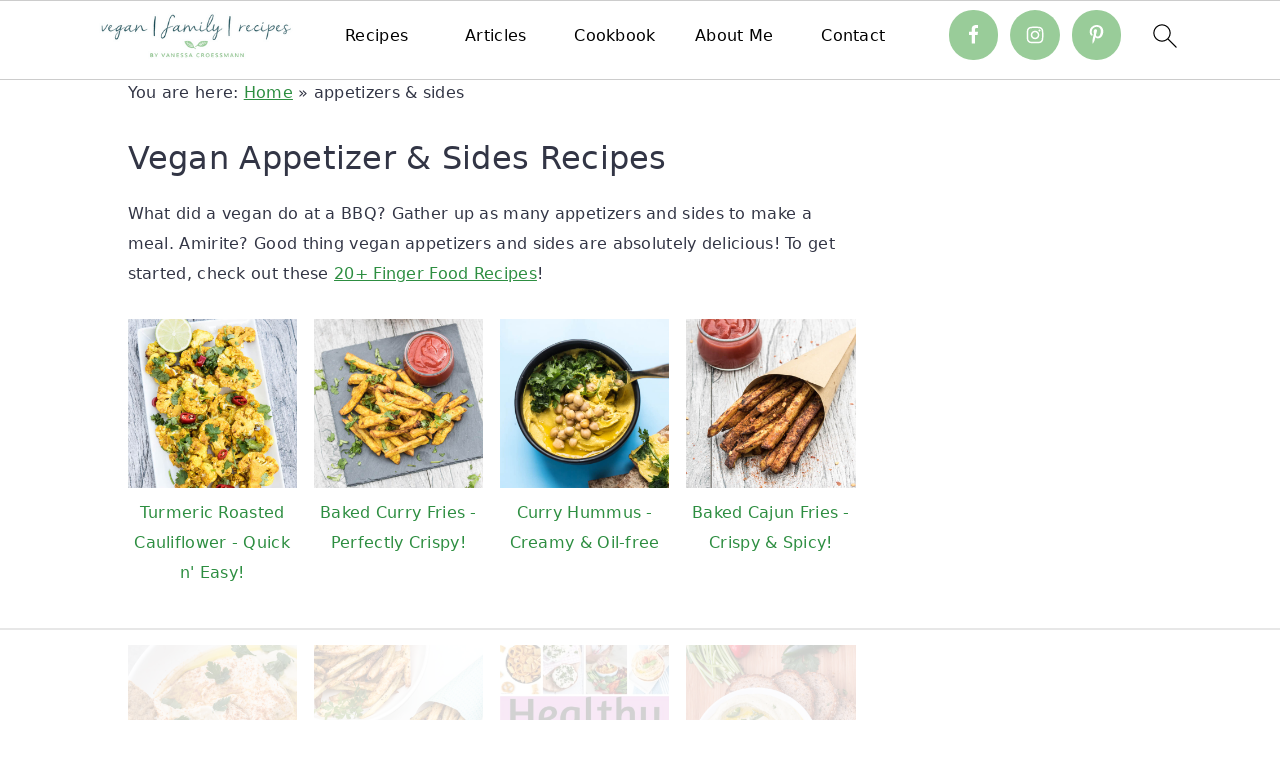

--- FILE ---
content_type: text/html; charset=UTF-8
request_url: https://www.veganfamilyrecipes.com/category/appetizer-sides-recipes/
body_size: 44920
content:
<!DOCTYPE html>
<html lang="en-US">
<head >
<meta charset="UTF-8" />
<meta name="viewport" content="width=device-width, initial-scale=1" />
<meta name='robots' content='index, follow, max-image-preview:large, max-snippet:-1, max-video-preview:-1' />
<meta name="pinterest-rich-pin" content="false" /><style data-no-optimize="1" data-cfasync="false">
	.adthrive-ad {
		margin-top: 10px;
		margin-bottom: 10px;
		text-align: center;
		overflow-x: visible;
		clear: both;
		line-height: 0;
	}
	.adthrive-device-desktop .adthrive-sidebar.adthrive-stuck {
top:75px !important;
}

.adthrive-device-desktop .adthrive-header {
margin-top: 90px;
}

.adthrive-device-desktop .adthrive-recipe, .adthrive-device-tablet .adthrive-recipe{
float:right;
margin: 0 0 20px 20px !important;
}

@media (min-width: 320px) {
 .adthrive-recipe {
   min-width: 320px;
   margin-left: -40px;
 }
}

@media (min-width: 375px) {
 .adthrive-recipe {
   min-width: 320px;
   margin-left: -15px;
 }
}</style>
<script data-no-optimize="1" data-cfasync="false">
	window.adthriveCLS = {
		enabledLocations: ['Content', 'Recipe'],
		injectedSlots: [],
		injectedFromPlugin: true,
		branch: 'b74b326',bucket: 'prod',			};
	window.adthriveCLS.siteAds = {"betaTester":false,"targeting":[{"value":"55d1d6a2c137c49169d8310d","key":"siteId"},{"value":"6233884d02ebb27088208ebd","key":"organizationId"},{"value":"Vegan Family Recipes","key":"siteName"},{"value":"AdThrive Edge","key":"service"},{"value":"on","key":"bidding"},{"value":["Food","Clean Eating"],"key":"verticals"}],"siteUrl":"https://www.veganfamilyrecipes.com/","siteId":"55d1d6a2c137c49169d8310d","siteName":"Vegan Family Recipes","breakpoints":{"tablet":768,"desktop":1024},"cloudflare":null,"adUnits":[{"sequence":null,"thirdPartyAdUnitName":null,"targeting":[{"value":["Sidebar"],"key":"location"}],"devices":["desktop"],"name":"Sidebar","sticky":false,"location":"Sidebar","dynamic":{"pageSelector":"","spacing":0,"max":2,"lazyMax":null,"enable":true,"lazy":false,"elementSelector":".sidebar > *","skip":3,"classNames":[],"position":"afterend","every":1,"enabled":true},"stickyOverlapSelector":"","adSizes":[[160,600],[336,280],[320,50],[300,600],[250,250],[1,1],[320,100],[300,1050],[300,50],[300,420],[300,250]],"priority":299,"autosize":true},{"sequence":9,"thirdPartyAdUnitName":null,"targeting":[{"value":["Sidebar"],"key":"location"},{"value":true,"key":"sticky"}],"devices":["desktop"],"name":"Sidebar_9","sticky":true,"location":"Sidebar","dynamic":{"pageSelector":"","spacing":0,"max":1,"lazyMax":null,"enable":true,"lazy":false,"elementSelector":".sidebar","skip":0,"classNames":[],"position":"beforeend","every":1,"enabled":true},"stickyOverlapSelector":".site-footer, .footerpics","adSizes":[[160,600],[336,280],[320,50],[300,600],[250,250],[1,1],[320,100],[300,1050],[300,50],[300,420],[300,250]],"priority":291,"autosize":true},{"sequence":null,"thirdPartyAdUnitName":null,"targeting":[{"value":["Content"],"key":"location"}],"devices":["desktop"],"name":"Content","sticky":false,"location":"Content","dynamic":{"pageSelector":"body.single","spacing":0.85,"max":6,"lazyMax":93,"enable":true,"lazy":true,"elementSelector":".entry-content > *","skip":4,"classNames":[],"position":"afterend","every":1,"enabled":true},"stickyOverlapSelector":"","adSizes":[[728,90],[336,280],[320,50],[468,60],[970,90],[250,250],[1,1],[320,100],[970,250],[1,2],[300,50],[300,300],[552,334],[728,250],[300,250]],"priority":199,"autosize":true},{"sequence":null,"thirdPartyAdUnitName":null,"targeting":[{"value":["Content"],"key":"location"}],"devices":["tablet"],"name":"Content","sticky":false,"location":"Content","dynamic":{"pageSelector":"body.single","spacing":0.7,"max":6,"lazyMax":93,"enable":true,"lazy":true,"elementSelector":".entry-content > *","skip":4,"classNames":[],"position":"afterend","every":1,"enabled":true},"stickyOverlapSelector":"","adSizes":[[728,90],[336,280],[320,50],[468,60],[970,90],[250,250],[1,1],[320,100],[970,250],[1,2],[300,50],[300,300],[552,334],[728,250],[300,250]],"priority":199,"autosize":true},{"sequence":null,"thirdPartyAdUnitName":null,"targeting":[{"value":["Content"],"key":"location"}],"devices":["phone"],"name":"Content","sticky":false,"location":"Content","dynamic":{"pageSelector":"body.single, body.page","spacing":0.85,"max":6,"lazyMax":93,"enable":true,"lazy":true,"elementSelector":".entry-content > *","skip":4,"classNames":[],"position":"afterend","every":1,"enabled":true},"stickyOverlapSelector":"","adSizes":[[728,90],[336,280],[320,50],[468,60],[970,90],[250,250],[1,1],[320,100],[970,250],[1,2],[300,50],[300,300],[552,334],[728,250],[300,250]],"priority":199,"autosize":true},{"sequence":null,"thirdPartyAdUnitName":null,"targeting":[{"value":["Content"],"key":"location"}],"devices":["phone","tablet"],"name":"Content","sticky":false,"location":"Content","dynamic":{"pageSelector":"body.blog, body.search, body.archive, body.home","spacing":0,"max":7,"lazyMax":null,"enable":true,"lazy":false,"elementSelector":".post","skip":0,"classNames":[],"position":"afterend","every":3,"enabled":true},"stickyOverlapSelector":"","adSizes":[[728,90],[336,280],[320,50],[468,60],[970,90],[250,250],[1,1],[320,100],[970,250],[1,2],[300,50],[300,300],[552,334],[728,250],[300,250]],"priority":199,"autosize":true},{"sequence":null,"thirdPartyAdUnitName":null,"targeting":[{"value":["Content"],"key":"location"}],"devices":["phone"],"name":"Content","sticky":false,"location":"Content","dynamic":{"pageSelector":"body.page-id-481","spacing":0,"max":7,"lazyMax":null,"enable":true,"lazy":false,"elementSelector":"#main .post:nth-child(3n)","skip":0,"classNames":[],"position":"afterend","every":1,"enabled":true},"stickyOverlapSelector":"","adSizes":[[728,90],[336,280],[320,50],[468,60],[970,90],[250,250],[1,1],[320,100],[970,250],[1,2],[300,50],[300,300],[552,334],[728,250],[300,250]],"priority":199,"autosize":true},{"sequence":null,"thirdPartyAdUnitName":null,"targeting":[{"value":["Recipe"],"key":"location"}],"devices":["tablet","desktop"],"name":"Recipe","sticky":false,"location":"Recipe","dynamic":{"pageSelector":"","spacing":0.5,"max":1,"lazyMax":98,"enable":true,"lazy":true,"elementSelector":".wprm-recipe-ingredients-container li, .wprm-recipe-instructions-container li, .wprm-recipe-notes-container span, .wprm-recipe-notes-container li","skip":0,"classNames":[],"position":"beforebegin","every":1,"enabled":true},"stickyOverlapSelector":"","adSizes":[[320,50],[250,250],[1,1],[320,100],[1,2],[300,50],[320,300],[300,390],[300,250]],"priority":-101,"autosize":true},{"sequence":1,"thirdPartyAdUnitName":null,"targeting":[{"value":["Recipe"],"key":"location"}],"devices":["phone"],"name":"Recipe_1","sticky":false,"location":"Recipe","dynamic":{"pageSelector":"","spacing":0,"max":1,"lazyMax":null,"enable":true,"lazy":false,"elementSelector":".wprm-recipe-ingredients-container","skip":0,"classNames":[],"position":"beforebegin","every":1,"enabled":true},"stickyOverlapSelector":"","adSizes":[[320,50],[250,250],[1,1],[320,100],[1,2],[300,50],[320,300],[300,390],[300,250]],"priority":-101,"autosize":true},{"sequence":null,"thirdPartyAdUnitName":null,"targeting":[{"value":["Recipe"],"key":"location"}],"devices":["phone"],"name":"Recipe","sticky":false,"location":"Recipe","dynamic":{"pageSelector":"","spacing":0.5,"max":1,"lazyMax":97,"enable":true,"lazy":true,"elementSelector":".wprm-recipe-instructions-container, .wprm-recipe-instructions-container li, .wprm-recipe-notes-container span, .wprm-recipe-notes-container li","skip":0,"classNames":[],"position":"afterend","every":1,"enabled":true},"stickyOverlapSelector":"","adSizes":[[320,50],[250,250],[1,1],[320,100],[1,2],[300,50],[320,300],[300,390],[300,250]],"priority":-101,"autosize":true},{"sequence":null,"thirdPartyAdUnitName":null,"targeting":[{"value":["Footer"],"key":"location"},{"value":true,"key":"sticky"}],"devices":["phone","tablet","desktop"],"name":"Footer","sticky":true,"location":"Footer","dynamic":{"pageSelector":"","spacing":0,"max":1,"lazyMax":null,"enable":true,"lazy":false,"elementSelector":"body","skip":0,"classNames":[],"position":"beforeend","every":1,"enabled":true},"stickyOverlapSelector":"","adSizes":[[320,50],[320,100],[728,90],[970,90],[468,60],[1,1],[300,50]],"priority":-1,"autosize":true},{"sequence":null,"thirdPartyAdUnitName":null,"targeting":[{"value":["Below Post"],"key":"location"}],"devices":["phone","tablet","desktop"],"name":"Below_Post","sticky":false,"location":"Below Post","dynamic":{"pageSelector":"body.single","spacing":0,"max":0,"lazyMax":1,"enable":true,"lazy":true,"elementSelector":".entry-comments, .comment-respond","skip":0,"classNames":[],"position":"beforebegin","every":1,"enabled":true},"stickyOverlapSelector":"","adSizes":[[728,90],[336,280],[320,50],[468,60],[250,250],[1,1],[320,100],[300,250],[970,250],[728,250]],"priority":99,"autosize":true}],"adDensityLayout":{"mobile":{"adDensity":0.2,"onePerViewport":false},"pageOverrides":[{"mobile":{"adDensity":0.3,"onePerViewport":false},"note":null,"pageSelector":"body.blog, body.search, body.archive, body.home","desktop":{"adDensity":0.26,"onePerViewport":false}},{"mobile":{"adDensity":0.3,"onePerViewport":false},"note":null,"pageSelector":"body.page-id-481","desktop":{"adDensity":0.26,"onePerViewport":false}}],"desktop":{"adDensity":0.2,"onePerViewport":false}},"adDensityEnabled":true,"siteExperiments":[],"adTypes":{"sponsorTileDesktop":true,"interscrollerDesktop":true,"nativeBelowPostDesktop":true,"miniscroller":true,"largeFormatsMobile":true,"nativeMobileContent":true,"inRecipeRecommendationMobile":true,"nativeMobileRecipe":true,"sponsorTileMobile":true,"expandableCatalogAdsMobile":true,"frameAdsMobile":true,"outstreamMobile":true,"nativeHeaderMobile":true,"frameAdsDesktop":true,"inRecipeRecommendationDesktop":true,"expandableFooterDesktop":true,"nativeDesktopContent":true,"outstreamDesktop":true,"animatedFooter":true,"skylineHeader":false,"expandableFooter":true,"nativeDesktopSidebar":true,"videoFootersMobile":true,"videoFootersDesktop":true,"interscroller":true,"nativeDesktopRecipe":true,"nativeHeaderDesktop":true,"nativeBelowPostMobile":true,"expandableCatalogAdsDesktop":true,"largeFormatsDesktop":true},"adOptions":{"theTradeDesk":true,"usCmpClickWrap":{"enabled":false,"regions":[]},"undertone":true,"sidebarConfig":{"dynamicStickySidebar":{"minHeight":2400,"enabled":true,"blockedSelectors":[]}},"footerCloseButton":false,"teads":true,"seedtag":true,"pmp":true,"thirtyThreeAcross":true,"sharethrough":true,"optimizeVideoPlayersForEarnings":true,"removeVideoTitleWrapper":true,"pubMatic":true,"infiniteScroll":false,"longerVideoAdPod":true,"yahoossp":true,"spa":false,"stickyContainerConfig":{"recipeDesktop":{"minHeight":null,"enabled":false},"blockedSelectors":[],"stickyHeaderSelectors":[],"content":{"minHeight":null,"enabled":false},"recipeMobile":{"minHeight":null,"enabled":false}},"gatedPrint":{"siteEmailServiceProviderId":null,"defaultOptIn":false,"closeButtonEnabled":false,"enabled":false,"newsletterPromptEnabled":false},"yieldmo":true,"footerSelector":"","consentMode":{"enabled":false,"customVendorList":""},"amazonUAM":true,"gamMCMEnabled":true,"gamMCMChildNetworkCode":"125367656","stickyContainerAds":false,"rubicon":true,"conversant":true,"openx":true,"customCreativeEnabled":true,"secColor":"#000000","unruly":true,"mediaGrid":true,"bRealTime":true,"adInViewTime":null,"regulatory":{"privacyPolicyUrl":"","termsOfServiceUrl":""},"gumgum":true,"comscoreFooter":true,"desktopInterstitial":false,"contentAdXExpansionDesktop":true,"amx":true,"footerCloseButtonDesktop":false,"ozone":true,"isAutoOptimized":true,"comscoreTAL":true,"targetaff":false,"bgColor":"#FFFFFF","advancePlaylistOptions":{"playlistPlayer":{"enabled":true},"relatedPlayer":{"enabled":true,"applyToFirst":true}},"kargo":true,"liveRampATS":true,"footerCloseButtonMobile":false,"interstitialBlockedPageSelectors":"","prioritizeShorterVideoAds":true,"allowSmallerAdSizes":true,"comscore":"Food","blis":true,"wakeLock":{"desktopEnabled":true,"mobileValue":15,"mobileEnabled":true,"desktopValue":30},"mobileInterstitial":false,"tripleLift":true,"sensitiveCategories":["alc","ast","conl","drg","gamv","wtl"],"liveRamp":true,"mobileInterstitialBlockedPageSelectors":"","adthriveEmailIdentity":true,"criteo":true,"nativo":true,"infiniteScrollOptions":{"selector":"","heightThreshold":0},"siteAttributes":{"mobileHeaderSelectors":[],"desktopHeaderSelectors":[]},"dynamicContentSlotLazyLoading":true,"clsOptimizedAds":true,"ogury":true,"verticals":["Food","Clean Eating"],"inImage":false,"stackadapt":true,"usCMP":{"regions":[],"defaultOptIn":false,"enabled":false,"strictMode":false},"contentAdXExpansionMobile":true,"advancePlaylist":true,"medianet":true,"delayLoading":false,"inImageZone":null,"appNexus":true,"rise":true,"liveRampId":"","infiniteScrollRefresh":true,"indexExchange":true},"siteAdsProfiles":[],"thirdPartySiteConfig":{"partners":{"discounts":[]}},"featureRollouts":{"erp":{"featureRolloutId":19,"data":null,"enabled":false}},"videoPlayers":{"contextual":{"autoplayCollapsibleEnabled":false,"overrideEmbedLocation":false,"defaultPlayerType":"static"},"videoEmbed":"wordpress","footerSelector":"","contentSpecificPlaylists":[],"players":[{"devices":["desktop","mobile"],"description":"","id":4050326,"title":"Stationary related player - desktop and mobile","type":"stationaryRelated","enabled":true,"playerId":"QtA38u3T"},{"pageSelector":"","devices":["desktop"],"description":"","elementSelector":"","skip":0,"id":4050327,"position":"afterend","title":"Sticky related player - desktop","type":"stickyRelated","enabled":true,"playerId":"QtA38u3T"},{"pageSelector":"","devices":["mobile"],"mobileLocation":"bottom-right","description":"","elementSelector":"","skip":0,"id":4050328,"position":"afterend","title":"Sticky related player - mobile","type":"stickyRelated","enabled":true,"playerId":"QtA38u3T"},{"playlistId":"1sKjlSKA","pageSelector":"body.single","devices":["desktop"],"description":"","skip":2,"title":"","type":"stickyPlaylist","enabled":true,"footerSelector":"","elementSelector":".entry-content > *","id":4050329,"position":"afterend","saveVideoCloseState":false,"shuffle":true,"playerId":"OGUjFNHI"},{"playlistId":"1sKjlSKA","pageSelector":"body.single, body.page","devices":["mobile"],"mobileLocation":"bottom-right","description":"","skip":2,"title":"","type":"stickyPlaylist","enabled":true,"footerSelector":"","elementSelector":".entry-content > *","id":4050330,"position":"afterend","saveVideoCloseState":false,"shuffle":true,"playerId":"OGUjFNHI"}],"partners":{"theTradeDesk":true,"unruly":true,"mediaGrid":true,"undertone":true,"gumgum":true,"seedtag":true,"amx":true,"ozone":true,"pmp":true,"kargo":true,"stickyOutstream":{"desktop":{"enabled":true},"blockedPageSelectors":"","mobileLocation":"bottom-left","allowOnHomepage":true,"mobile":{"enabled":true},"saveVideoCloseState":false,"mobileHeaderSelector":"","allowForPageWithStickyPlayer":{"enabled":true}},"sharethrough":true,"blis":true,"tripleLift":true,"pubMatic":true,"criteo":true,"yahoossp":true,"nativo":true,"stackadapt":true,"yieldmo":true,"amazonUAM":true,"medianet":true,"rubicon":true,"appNexus":true,"rise":true,"openx":true,"indexExchange":true}}};</script>

<script data-no-optimize="1" data-cfasync="false">
(function(w, d) {
	w.adthrive = w.adthrive || {};
	w.adthrive.cmd = w.adthrive.cmd || [];
	w.adthrive.plugin = 'adthrive-ads-2.4.0';
	w.adthrive.host = 'ads.adthrive.com';
	w.adthrive.integration = 'plugin';

	var commitParam = (w.adthriveCLS && w.adthriveCLS.bucket !== 'prod' && w.adthriveCLS.branch) ? '&commit=' + w.adthriveCLS.branch : '';

	var s = d.createElement('script');
	s.async = true;
	s.referrerpolicy='no-referrer-when-downgrade';
	s.src = 'https://' + w.adthrive.host + '/sites/55d1d6a2c137c49169d8310d/ads.min.js?referrer=' + w.encodeURIComponent(w.location.href) + commitParam + '&cb=' + (Math.floor(Math.random() * 100) + 1) + '';
	var n = d.getElementsByTagName('script')[0];
	n.parentNode.insertBefore(s, n);
})(window, document);
</script>

	<!-- This site is optimized with the Yoast SEO plugin v19.13 - https://yoast.com/wordpress/plugins/seo/ -->
	<title>Vegan Appetizers &amp; Sides - Vegan Family Recipes</title><link rel="stylesheet" href="https://www.veganfamilyrecipes.com/wp-content/cache/min/1/038508151377a326f495b553aede561c.css" media="all" data-minify="1" />
	<meta name="description" content="Mouthwatering vegan appetizers and sides to bring to parties, BBQs and more! Find popular vegan finger food recipes here!" />
	<link rel="canonical" href="https://www.veganfamilyrecipes.com/category/appetizer-sides-recipes/" />
	<meta property="og:locale" content="en_US" />
	<meta property="og:type" content="article" />
	<meta property="og:title" content="Vegan Appetizers &amp; Sides - Vegan Family Recipes" />
	<meta property="og:description" content="Mouthwatering vegan appetizers and sides to bring to parties, BBQs and more! Find popular vegan finger food recipes here!" />
	<meta property="og:url" content="https://www.veganfamilyrecipes.com/category/appetizer-sides-recipes/" />
	<meta property="og:site_name" content="Vegan Family Recipes" />
	<meta name="twitter:card" content="summary_large_image" />
	<meta name="twitter:site" content="@VeganFamRecipes" />
	<script type="application/ld+json" class="yoast-schema-graph">{"@context":"https://schema.org","@graph":[{"@type":"CollectionPage","@id":"https://www.veganfamilyrecipes.com/category/appetizer-sides-recipes/","url":"https://www.veganfamilyrecipes.com/category/appetizer-sides-recipes/","name":"Vegan Appetizers & Sides - Vegan Family Recipes","isPartOf":{"@id":"https://www.veganfamilyrecipes.com/#website"},"primaryImageOfPage":{"@id":"https://www.veganfamilyrecipes.com/category/appetizer-sides-recipes/#primaryimage"},"image":{"@id":"https://www.veganfamilyrecipes.com/category/appetizer-sides-recipes/#primaryimage"},"thumbnailUrl":"https://www.veganfamilyrecipes.com/wp-content/uploads/2022/12/turmeric-cauliflower.jpg","description":"Mouthwatering vegan appetizers and sides to bring to parties, BBQs and more! Find popular vegan finger food recipes here!","breadcrumb":{"@id":"https://www.veganfamilyrecipes.com/category/appetizer-sides-recipes/#breadcrumb"},"inLanguage":"en-US"},{"@type":"ImageObject","inLanguage":"en-US","@id":"https://www.veganfamilyrecipes.com/category/appetizer-sides-recipes/#primaryimage","url":"https://www.veganfamilyrecipes.com/wp-content/uploads/2022/12/turmeric-cauliflower.jpg","contentUrl":"https://www.veganfamilyrecipes.com/wp-content/uploads/2022/12/turmeric-cauliflower.jpg","width":1200,"height":1200,"caption":"turmeric cauliflower recipe vegan"},{"@type":"BreadcrumbList","@id":"https://www.veganfamilyrecipes.com/category/appetizer-sides-recipes/#breadcrumb","itemListElement":[{"@type":"ListItem","position":1,"name":"Home","item":"https://www.veganfamilyrecipes.com/"},{"@type":"ListItem","position":2,"name":"appetizers &amp; sides"}]},{"@type":"WebSite","@id":"https://www.veganfamilyrecipes.com/#website","url":"https://www.veganfamilyrecipes.com/","name":"Vegan Family Recipes","description":"Healthy Vegan Recipes for Families","publisher":{"@id":"https://www.veganfamilyrecipes.com/#/schema/person/3e7aab20cfced093d0182a85f1d43902"},"potentialAction":[{"@type":"SearchAction","target":{"@type":"EntryPoint","urlTemplate":"https://www.veganfamilyrecipes.com/?s={search_term_string}"},"query-input":"required name=search_term_string"}],"inLanguage":"en-US"},{"@type":["Person","Organization"],"@id":"https://www.veganfamilyrecipes.com/#/schema/person/3e7aab20cfced093d0182a85f1d43902","name":"Vanessa Croessmann","image":{"@type":"ImageObject","inLanguage":"en-US","@id":"https://www.veganfamilyrecipes.com/#/schema/person/image/","url":"https://www.veganfamilyrecipes.com/wp-content/uploads/2017/06/Vanessa_Croessmann_Vegan_Family_Recipes-21.png","contentUrl":"https://www.veganfamilyrecipes.com/wp-content/uploads/2017/06/Vanessa_Croessmann_Vegan_Family_Recipes-21.png","width":116,"height":174,"caption":"Vanessa Croessmann"},"logo":{"@id":"https://www.veganfamilyrecipes.com/#/schema/person/image/"},"sameAs":["https://www.veganfamilyrecipes.com","https://www.facebook.com/pages/Vegan-Family-Recipes/173324209530970","https://www.pinterest.com/veganfamrecipes/"]}]}</script>
	<!-- / Yoast SEO plugin. -->



<link rel="alternate" type="application/rss+xml" title="Vegan Family Recipes &raquo; Feed" href="https://www.veganfamilyrecipes.com/feed/" />
<link rel="alternate" type="application/rss+xml" title="Vegan Family Recipes &raquo; Comments Feed" href="https://www.veganfamilyrecipes.com/comments/feed/" />
<link rel="alternate" type="application/rss+xml" title="Vegan Family Recipes &raquo; appetizers &amp; sides Category Feed" href="https://www.veganfamilyrecipes.com/category/appetizer-sides-recipes/feed/" />

<style id='cravings-pro-theme-inline-css'>
h1.entry-title, .entry-title a, .widgettitle, .recipes-top .widgettitle, .footer-widgets .widgettitle{color:#000000;}a, .entry-title a:hover, .entry-title a:focus, .site-title a:hover{color:#2d8e41;}a:hover, .entry-meta a:hover, .post-info a:hover, .post-info a:focus, .post-meta a:hover, .post-meta a:focus, .site-footer a:hover, site0footer a:focus{color:#000000;}.genesis-nav-menu a:hover, .genesis-nav-menu a:focus, .genesis-nav-menu .current-menu-item > a, .nav-primary .genesis-nav-menu .sub-menu a:focus, .nav-primary .genesis-nav-menu .sub-menu a:hover{color:#99cc99;}.button, button, .enews-widget input[type="submit"], a.more-link, input[type="submit"], input[type="button"]{border-color:#99cc99;color:#99cc99;}.button:hover, button:hover, .button:focus, .button:active, button:focus, button:active, .enews-widget input[type="submit"]:hover, .enews-widget input[type="submit"]:focus, a.more-link:hover, a.more-link:focus, .before-header .enews-widget input[type="submit"], .content .enews-widget input[type="submit"]:hover, .content .enews-widget input[type="submit"]:focus, .sidebar .enews-widget input[type="submit"]:hover, .sidebar .enews-widget input[type="submit"]:focus, input[type="submit"]:hover, input[type="submit"]:focus, input[type="submit"]:active, input[type="button"]:hover, input[type="button"]:focus, input[type="button"]:active{background:#99cc99;}
</style>


<style id='global-styles-inline-css'>
body{--wp--preset--color--black: #000000;--wp--preset--color--cyan-bluish-gray: #abb8c3;--wp--preset--color--white: #ffffff;--wp--preset--color--pale-pink: #f78da7;--wp--preset--color--vivid-red: #cf2e2e;--wp--preset--color--luminous-vivid-orange: #ff6900;--wp--preset--color--luminous-vivid-amber: #fcb900;--wp--preset--color--light-green-cyan: #7bdcb5;--wp--preset--color--vivid-green-cyan: #00d084;--wp--preset--color--pale-cyan-blue: #8ed1fc;--wp--preset--color--vivid-cyan-blue: #0693e3;--wp--preset--color--vivid-purple: #9b51e0;--wp--preset--gradient--vivid-cyan-blue-to-vivid-purple: linear-gradient(135deg,rgba(6,147,227,1) 0%,rgb(155,81,224) 100%);--wp--preset--gradient--light-green-cyan-to-vivid-green-cyan: linear-gradient(135deg,rgb(122,220,180) 0%,rgb(0,208,130) 100%);--wp--preset--gradient--luminous-vivid-amber-to-luminous-vivid-orange: linear-gradient(135deg,rgba(252,185,0,1) 0%,rgba(255,105,0,1) 100%);--wp--preset--gradient--luminous-vivid-orange-to-vivid-red: linear-gradient(135deg,rgba(255,105,0,1) 0%,rgb(207,46,46) 100%);--wp--preset--gradient--very-light-gray-to-cyan-bluish-gray: linear-gradient(135deg,rgb(238,238,238) 0%,rgb(169,184,195) 100%);--wp--preset--gradient--cool-to-warm-spectrum: linear-gradient(135deg,rgb(74,234,220) 0%,rgb(151,120,209) 20%,rgb(207,42,186) 40%,rgb(238,44,130) 60%,rgb(251,105,98) 80%,rgb(254,248,76) 100%);--wp--preset--gradient--blush-light-purple: linear-gradient(135deg,rgb(255,206,236) 0%,rgb(152,150,240) 100%);--wp--preset--gradient--blush-bordeaux: linear-gradient(135deg,rgb(254,205,165) 0%,rgb(254,45,45) 50%,rgb(107,0,62) 100%);--wp--preset--gradient--luminous-dusk: linear-gradient(135deg,rgb(255,203,112) 0%,rgb(199,81,192) 50%,rgb(65,88,208) 100%);--wp--preset--gradient--pale-ocean: linear-gradient(135deg,rgb(255,245,203) 0%,rgb(182,227,212) 50%,rgb(51,167,181) 100%);--wp--preset--gradient--electric-grass: linear-gradient(135deg,rgb(202,248,128) 0%,rgb(113,206,126) 100%);--wp--preset--gradient--midnight: linear-gradient(135deg,rgb(2,3,129) 0%,rgb(40,116,252) 100%);--wp--preset--duotone--dark-grayscale: url('#wp-duotone-dark-grayscale');--wp--preset--duotone--grayscale: url('#wp-duotone-grayscale');--wp--preset--duotone--purple-yellow: url('#wp-duotone-purple-yellow');--wp--preset--duotone--blue-red: url('#wp-duotone-blue-red');--wp--preset--duotone--midnight: url('#wp-duotone-midnight');--wp--preset--duotone--magenta-yellow: url('#wp-duotone-magenta-yellow');--wp--preset--duotone--purple-green: url('#wp-duotone-purple-green');--wp--preset--duotone--blue-orange: url('#wp-duotone-blue-orange');--wp--preset--font-size--small: 13px;--wp--preset--font-size--medium: 20px;--wp--preset--font-size--large: 36px;--wp--preset--font-size--x-large: 42px;--wp--preset--spacing--20: 0.44rem;--wp--preset--spacing--30: 0.67rem;--wp--preset--spacing--40: 1rem;--wp--preset--spacing--50: 1.5rem;--wp--preset--spacing--60: 2.25rem;--wp--preset--spacing--70: 3.38rem;--wp--preset--spacing--80: 5.06rem;}:where(.is-layout-flex){gap: 0.5em;}body .is-layout-flow > .alignleft{float: left;margin-inline-start: 0;margin-inline-end: 2em;}body .is-layout-flow > .alignright{float: right;margin-inline-start: 2em;margin-inline-end: 0;}body .is-layout-flow > .aligncenter{margin-left: auto !important;margin-right: auto !important;}body .is-layout-constrained > .alignleft{float: left;margin-inline-start: 0;margin-inline-end: 2em;}body .is-layout-constrained > .alignright{float: right;margin-inline-start: 2em;margin-inline-end: 0;}body .is-layout-constrained > .aligncenter{margin-left: auto !important;margin-right: auto !important;}body .is-layout-constrained > :where(:not(.alignleft):not(.alignright):not(.alignfull)){max-width: var(--wp--style--global--content-size);margin-left: auto !important;margin-right: auto !important;}body .is-layout-constrained > .alignwide{max-width: var(--wp--style--global--wide-size);}body .is-layout-flex{display: flex;}body .is-layout-flex{flex-wrap: wrap;align-items: center;}body .is-layout-flex > *{margin: 0;}:where(.wp-block-columns.is-layout-flex){gap: 2em;}.has-black-color{color: var(--wp--preset--color--black) !important;}.has-cyan-bluish-gray-color{color: var(--wp--preset--color--cyan-bluish-gray) !important;}.has-white-color{color: var(--wp--preset--color--white) !important;}.has-pale-pink-color{color: var(--wp--preset--color--pale-pink) !important;}.has-vivid-red-color{color: var(--wp--preset--color--vivid-red) !important;}.has-luminous-vivid-orange-color{color: var(--wp--preset--color--luminous-vivid-orange) !important;}.has-luminous-vivid-amber-color{color: var(--wp--preset--color--luminous-vivid-amber) !important;}.has-light-green-cyan-color{color: var(--wp--preset--color--light-green-cyan) !important;}.has-vivid-green-cyan-color{color: var(--wp--preset--color--vivid-green-cyan) !important;}.has-pale-cyan-blue-color{color: var(--wp--preset--color--pale-cyan-blue) !important;}.has-vivid-cyan-blue-color{color: var(--wp--preset--color--vivid-cyan-blue) !important;}.has-vivid-purple-color{color: var(--wp--preset--color--vivid-purple) !important;}.has-black-background-color{background-color: var(--wp--preset--color--black) !important;}.has-cyan-bluish-gray-background-color{background-color: var(--wp--preset--color--cyan-bluish-gray) !important;}.has-white-background-color{background-color: var(--wp--preset--color--white) !important;}.has-pale-pink-background-color{background-color: var(--wp--preset--color--pale-pink) !important;}.has-vivid-red-background-color{background-color: var(--wp--preset--color--vivid-red) !important;}.has-luminous-vivid-orange-background-color{background-color: var(--wp--preset--color--luminous-vivid-orange) !important;}.has-luminous-vivid-amber-background-color{background-color: var(--wp--preset--color--luminous-vivid-amber) !important;}.has-light-green-cyan-background-color{background-color: var(--wp--preset--color--light-green-cyan) !important;}.has-vivid-green-cyan-background-color{background-color: var(--wp--preset--color--vivid-green-cyan) !important;}.has-pale-cyan-blue-background-color{background-color: var(--wp--preset--color--pale-cyan-blue) !important;}.has-vivid-cyan-blue-background-color{background-color: var(--wp--preset--color--vivid-cyan-blue) !important;}.has-vivid-purple-background-color{background-color: var(--wp--preset--color--vivid-purple) !important;}.has-black-border-color{border-color: var(--wp--preset--color--black) !important;}.has-cyan-bluish-gray-border-color{border-color: var(--wp--preset--color--cyan-bluish-gray) !important;}.has-white-border-color{border-color: var(--wp--preset--color--white) !important;}.has-pale-pink-border-color{border-color: var(--wp--preset--color--pale-pink) !important;}.has-vivid-red-border-color{border-color: var(--wp--preset--color--vivid-red) !important;}.has-luminous-vivid-orange-border-color{border-color: var(--wp--preset--color--luminous-vivid-orange) !important;}.has-luminous-vivid-amber-border-color{border-color: var(--wp--preset--color--luminous-vivid-amber) !important;}.has-light-green-cyan-border-color{border-color: var(--wp--preset--color--light-green-cyan) !important;}.has-vivid-green-cyan-border-color{border-color: var(--wp--preset--color--vivid-green-cyan) !important;}.has-pale-cyan-blue-border-color{border-color: var(--wp--preset--color--pale-cyan-blue) !important;}.has-vivid-cyan-blue-border-color{border-color: var(--wp--preset--color--vivid-cyan-blue) !important;}.has-vivid-purple-border-color{border-color: var(--wp--preset--color--vivid-purple) !important;}.has-vivid-cyan-blue-to-vivid-purple-gradient-background{background: var(--wp--preset--gradient--vivid-cyan-blue-to-vivid-purple) !important;}.has-light-green-cyan-to-vivid-green-cyan-gradient-background{background: var(--wp--preset--gradient--light-green-cyan-to-vivid-green-cyan) !important;}.has-luminous-vivid-amber-to-luminous-vivid-orange-gradient-background{background: var(--wp--preset--gradient--luminous-vivid-amber-to-luminous-vivid-orange) !important;}.has-luminous-vivid-orange-to-vivid-red-gradient-background{background: var(--wp--preset--gradient--luminous-vivid-orange-to-vivid-red) !important;}.has-very-light-gray-to-cyan-bluish-gray-gradient-background{background: var(--wp--preset--gradient--very-light-gray-to-cyan-bluish-gray) !important;}.has-cool-to-warm-spectrum-gradient-background{background: var(--wp--preset--gradient--cool-to-warm-spectrum) !important;}.has-blush-light-purple-gradient-background{background: var(--wp--preset--gradient--blush-light-purple) !important;}.has-blush-bordeaux-gradient-background{background: var(--wp--preset--gradient--blush-bordeaux) !important;}.has-luminous-dusk-gradient-background{background: var(--wp--preset--gradient--luminous-dusk) !important;}.has-pale-ocean-gradient-background{background: var(--wp--preset--gradient--pale-ocean) !important;}.has-electric-grass-gradient-background{background: var(--wp--preset--gradient--electric-grass) !important;}.has-midnight-gradient-background{background: var(--wp--preset--gradient--midnight) !important;}.has-small-font-size{font-size: var(--wp--preset--font-size--small) !important;}.has-medium-font-size{font-size: var(--wp--preset--font-size--medium) !important;}.has-large-font-size{font-size: var(--wp--preset--font-size--large) !important;}.has-x-large-font-size{font-size: var(--wp--preset--font-size--x-large) !important;}
.wp-block-navigation a:where(:not(.wp-element-button)){color: inherit;}
:where(.wp-block-columns.is-layout-flex){gap: 2em;}
.wp-block-pullquote{font-size: 1.5em;line-height: 1.6;}
</style>


<link rel="preload" class="mv-grow-style" href="https://www.veganfamilyrecipes.com/wp-content/plugins/social-pug/assets/dist/style-frontend-pro.1.20.2.css?ver=1.20.2" as="style"><noscript>
</noscript>


<script src='https://www.veganfamilyrecipes.com/wp-includes/js/jquery/jquery.min.js?ver=3.6.1' id='jquery-core-js'></script>


<link rel="https://api.w.org/" href="https://www.veganfamilyrecipes.com/wp-json/" /><link rel="alternate" type="application/json" href="https://www.veganfamilyrecipes.com/wp-json/wp/v2/categories/25" /><link rel="EditURI" type="application/rsd+xml" title="RSD" href="https://www.veganfamilyrecipes.com/xmlrpc.php?rsd" />
<link rel="wlwmanifest" type="application/wlwmanifest+xml" href="https://www.veganfamilyrecipes.com/wp-includes/wlwmanifest.xml" />
<meta name="generator" content="WordPress 6.1.9" />
<style id='feast-blockandfront-styles'>.feast-about-author { background-color: #f2f2f2; color: #32373c; padding: 17px; margin-top: 57px; display: grid; grid-template-columns: 1fr 3fr !important; } .feast-about-author h2 { margin-top: 7px !important;} .feast-about-author img{ border-radius: 50% !important; }aside .feast-about-author { grid-template-columns: 1fr !important; }.wp-block-search .wp-block-search__input { max-width: 100%; }.screen-reader-text { width: 1px; height: 1px; }footer ul li, .site-footer ul li { list-style-type: none; }footer ul li, .site-footer ul li { list-style-type: none; }aside .wp-block-search { display: grid; grid-template-columns: 1fr; margin: 37px 0;  } aside .wp-block-search__inside-wrapper { display: grid !important; grid-template-columns: 1fr; } aside input { min-height: 50px; }  ​aside .wp-block-search__label, aside .wp-block-search__button { display: none; } aside p, aside div, aside ul { margin: 17px 0; }@media only screen and (max-width: 600px) { aside .wp-block-search { grid-template-columns: 1fr; } aside input { min-height: 50px; margin-bottom: 17px;} }.feast-button a { border: 2px solid var(--feast-branding-primary-background); padding: 7px 14px; border-radius: 20px; background: var(--feast-branding-primary); color: var(--feast-branding-primary-background); text-decoration: none !important; font-weight: bold; } .feast-button { padding: 27px 7px; }.feast-box-primary { color: var( --feast-branding-primary ) !important; background: var(--feast-branding-primary-background) !important; padding: 17px !important; margin: 17px 0 !important;  }.feast-box-secondary { color: var( --feast-branding-secondary ) !important; background: var(--feast-branding-secondary-background) !important; padding: 17px !important; margin: 17px 0 !important;  }.feast-box-primary li, .feast-box-secondary li {margin-left: 17px !important; }.feast-checklist li::marker { color: transparent; } .feast-checklist li:before { content: '✓'; margin-right: 17px; }.schema-faq-question { font-size: 1.2em; display: block; margin-bottom: 7px;} .schema-faq-section { margin: 37px 0; }</style>
<style type="text/css">
	.feast-category-index-list {
		display: grid;
		grid-template-columns: repeat(2, minmax(0, 1fr) );
		grid-gap: 57px 17px;
		list-style: none;
		list-style-type: none;
		margin: 17px 0 !important;
	}
	.feast-category-index-list li {
		min-height: 150px;
		text-align: center;
		position: relative;
		list-style: none !important;
		margin-left: 0 !important;
		list-style-type: none !important;
		overflow: hidden;
	}
	.feast-category-index-list li a.title {
		text-decoration: none;
	}
	.feast-category-index-list-overlay .fsci-title {
		position: absolute;
		top: 88%;
		left: 50%;
		transform: translate(-50%, -50%);
		background: #FFF;
		padding: 5px;
		color: #333;
		font-weight: bold;
		border: 2px solid #888;
		text-transform: uppercase;
		width: 80%;
	}
	.listing-item:focus-within, .wp-block-search__input:focus {outline: 2px solid #555; }
	.listing-item a:focus, .listing-item a:focus .fsri-title, .listing-item a:focus img { opacity: 0.8; outline: none; }
	.listing-item { display: grid; } .fsri-rating, .fsri-time { place-self: end center; } /* align time + rating bottom */
	.feast-image-frame, .feast-image-border { border: 3px solid #DDD; }
	.feast-image-round, .feast-image-round img { border-radius: 50%; }
	.feast-image-shadow { box-shadow: 3px 3px 5px #AAA; }
	.feast-line-through { text-decoration: line-through; }
	.feast-grid-full, .feast-grid-half, .feast-grid-third, .feast-grid-fourth, .feast-grid-fifth { display: grid; grid-gap: 57px 17px; }
	.feast-grid-full { grid-template-columns: 1fr !important; }
	.feast-grid-half { grid-template-columns: repeat(2, minmax(0, 1fr)) !important; }
	.feast-grid-third { grid-template-columns: repeat(3, minmax(0, 1fr)) !important; }
	.feast-grid-fourth { grid-template-columns: repeat(4, minmax(0, 1fr)) !important; }
	.feast-grid-fifth { grid-template-columns: repeat(5, minmax(0, 1fr)) !important; }
	@media only screen and (min-width: 600px)  {
		.feast-category-index-list { grid-template-columns: repeat(4, minmax(0, 1fr) ); }
		.feast-desktop-grid-full { grid-template-columns: 1fr !important; }
		.feast-desktop-grid-half { grid-template-columns: repeat(2, 1fr) !important; }
		.feast-desktop-grid-third { grid-template-columns: repeat(3, 1fr) !important; }
		.feast-desktop-grid-fourth { grid-template-columns: repeat(4, 1fr) !important; }
		.feast-desktop-grid-fifth { grid-template-columns: repeat(5, 1fr) !important; }
		.feast-desktop-grid-sixth { grid-template-columns: repeat(6, 1fr) !important; }
	}
	@media only screen and (min-width: 1100px) { .full-width-content main.content { width: 1080px; max-width: 1080px; } }
	@media only screen and (max-width: 600px) { .entry-content .wp-block-image { width: 100% !important; }}
	@media only screen and (min-width: 1024px) {
		.feast-full-width-wrapper { width: 100vw; position: relative; left: 50%; right: 50%; margin: 37px -50vw; background: #F5F5F5; padding: 17px 0; }
		.feast-full-width-wrapper .feast-recipe-index { width: 1140px; margin: 0 auto; }
		.feast-full-width-wrapper .listing-item { background: #FFF; padding: 17px; }
	}
	.home main .wp-block-search { margin: 57px 0; padding: 13px; background: #FFF; }
	.home main .wp-block-search button { display: none; visibility: hidden; }
	.home main .wp-block-search__label { position:absolute; left:-10000px; top:auto; }
	.feast-prev-next { display: grid; grid-template-columns: 1fr;  border-bottom: 1px solid #CCC; margin: 57px 0;  }
	.feast-prev-post, .feast-next-post { padding: 37px 17px; border-top: 1px solid #CCC; }
	.feast-next-post { text-align: right; }
	@media only screen and (min-width: 600px) {
		.feast-prev-next { grid-template-columns: 1fr 1fr; border-bottom: none; }
		.feast-next-post { border-left: 1px solid #CCC;}
		.feast-prev-post, .feast-next-post { padding: 37px; }
	}
	.has-background { padding: 1.25em 2.375em; margin: 1em 0; }
	@media only screen and (max-width: 1023px) {
		.content-sidebar .content, .sidebar-primary { float: none; clear: both; }
		.has-background { padding: 1em; margin: 1em 0; }
	}
	hr.has-background { padding: inherit; margin: inherit; }
	body { -webkit-animation: none !important; animation: none !important; }
	summary { display: list-item; }
	.comment-form-cookies-consent > label {
    		display: inline-block;
		margin-left: 30px;
	}
	@media only screen and (max-width: 600px) { .comment-form-cookies-consent { display: grid; grid-template-columns: 1fr 12fr; } }
	.bypostauthor .comment-author-name { color: unset; }
	.comment-list article header { overflow: auto; }</style><style type="text/css" data-source="Grow Social by Mediavine"></style><style type="text/css"> html body .wprm-recipe-container { color: #333333; } html body .wprm-recipe-container a.wprm-recipe-print { color: #333333; } html body .wprm-recipe-container a.wprm-recipe-print:hover { color: #333333; } html body .wprm-recipe-container .wprm-recipe { background-color: #ffffff; } html body .wprm-recipe-container .wprm-recipe { border-color: #aaaaaa; } html body .wprm-recipe-container .wprm-recipe-tastefully-simple .wprm-recipe-time-container { border-color: #aaaaaa; } html body .wprm-recipe-container .wprm-recipe .wprm-color-border { border-color: #aaaaaa; } html body .wprm-recipe-container a { color: #3498db; } html body .wprm-recipe-container .wprm-recipe-tastefully-simple .wprm-recipe-name { color: #000000; } html body .wprm-recipe-container .wprm-recipe-tastefully-simple .wprm-recipe-header { color: #000000; } html body .wprm-recipe-container h1 { color: #000000; } html body .wprm-recipe-container h2 { color: #000000; } html body .wprm-recipe-container h3 { color: #000000; } html body .wprm-recipe-container h4 { color: #000000; } html body .wprm-recipe-container h5 { color: #000000; } html body .wprm-recipe-container h6 { color: #000000; } html body .wprm-recipe-container svg path { fill: #343434; } html body .wprm-recipe-container svg rect { fill: #343434; } html body .wprm-recipe-container svg polygon { stroke: #343434; } html body .wprm-recipe-container .wprm-rating-star-full svg polygon { fill: #343434; } html body .wprm-recipe-container .wprm-recipe .wprm-color-accent { background-color: #2c3e50; } html body .wprm-recipe-container .wprm-recipe .wprm-color-accent { color: #ffffff; } html body .wprm-recipe-container .wprm-recipe .wprm-color-accent a.wprm-recipe-print { color: #ffffff; } html body .wprm-recipe-container .wprm-recipe .wprm-color-accent a.wprm-recipe-print:hover { color: #ffffff; } html body .wprm-recipe-container .wprm-recipe-colorful .wprm-recipe-header { background-color: #2c3e50; } html body .wprm-recipe-container .wprm-recipe-colorful .wprm-recipe-header { color: #ffffff; } html body .wprm-recipe-container .wprm-recipe-colorful .wprm-recipe-meta > div { background-color: #3498db; } html body .wprm-recipe-container .wprm-recipe-colorful .wprm-recipe-meta > div { color: #ffffff; } html body .wprm-recipe-container .wprm-recipe-colorful .wprm-recipe-meta > div a.wprm-recipe-print { color: #ffffff; } html body .wprm-recipe-container .wprm-recipe-colorful .wprm-recipe-meta > div a.wprm-recipe-print:hover { color: #ffffff; } .wprm-rating-star svg polygon { stroke: #343434; } .wprm-rating-star.wprm-rating-star-full svg polygon { fill: #343434; } html body .wprm-recipe-container .wprm-recipe-instruction-image { text-align: left; } html body .wprm-recipe-container li.wprm-recipe-ingredient { list-style-type: none; } html body .wprm-recipe-container li.wprm-recipe-instruction { list-style-type: decimal; } .wprm-comment-rating svg { width: 18px !important; height: 18px !important; } img.wprm-comment-rating { width: 90px !important; height: 18px !important; } .wprm-comment-rating svg path { fill: #000000; } .wprm-comment-rating svg polygon { stroke: #000000; } .wprm-comment-ratings-container svg .wprm-star-full { fill: #000000; } .wprm-comment-ratings-container svg .wprm-star-empty { stroke: #000000; }</style>
<!-- Google tag (gtag.js) -->
<script async src="https://www.googletagmanager.com/gtag/js?id=UA-45933260-1"></script>
<script>
  window.dataLayer = window.dataLayer || [];
  function gtag(){dataLayer.push(arguments);}
  gtag('js', new Date());

  gtag('config', 'UA-45933260-1');
</script>
<!-- Google tag (gtag.js) -->
<script async src="https://www.googletagmanager.com/gtag/js?id=G-BW7BFRQ5E2"></script>
<script>
  window.dataLayer = window.dataLayer || [];
  function gtag(){dataLayer.push(arguments);}
  gtag('js', new Date());

  gtag('config', 'G-BW7BFRQ5E2');
</script>
<link rel="dns-prefetch" href="https://ads.adthrive.com/"><link rel="preconnect" href="https://ads.adthrive.com/"><link rel="preconnect" href="https://ads.adthrive.com/" crossorigin><link rel="pingback" href="https://www.veganfamilyrecipes.com/xmlrpc.php" />
	<style>
		/* Add animation (Chrome, Safari, Opera) */
		@-webkit-keyframes openmenu {
		  from {left:-100px;opacity: 0;}
		  to {left:0px;opacity:1;}
		}
		@-webkit-keyframes closebutton {
		    0% {opacity: 0;}
		    100% {opacity: 1;}
		}

		/* Add animation (Standard syntax) */
		@keyframes openmenu {
		  from {left:-100px;opacity: 0;}
		  to {left:0px;opacity:1;}
		}
		@keyframes closebutton {
		    0% {opacity: 0;}
		    100% {opacity: 1;}
		}

          /* Ensure the jump link is below the fixed nav */
          html {
               scroll-padding-top: 90px;
          }

		/* The mmm's background */
		.feastmobilemenu-background {
			display: none;
			position: fixed;
			z-index: 9999;
			left: 0;
			top: 0;
			width: 100%;
			height: 100%;
			overflow: auto;
			background-color: rgb(0, 0, 0);
			background-color: rgba(0, 0, 0, 0.4);
		}

		/* Display the mmm when targeted */
		.feastmobilemenu-background:target {
			display: table;
			position: fixed;
		}

		/* The mmm box */
		.mmm-dialog {
			display: table-cell;
			vertical-align: top;
			font-size: 20px;
		}

		/* The mmm's content */
		.mmm-dialog .mmm-content {
			margin: 0;
			padding: 10px 10px 10px 20px;
			position: fixed;
			left: 0;
			background-color: #FEFEFE;
			contain: strict;
			overflow-x: hidden;
			overflow-y: auto;
			outline: 0;
			border-right: 1px #777 solid;
			border-bottom: 1px #777 solid;
			text-align: justify;
			width: 320px;
			height: 90%;
			box-shadow: 0 4px 8px 0 rgba(0, 0, 0, 0.2), 0 6px 20px 0 rgba(0, 0, 0, 0.19);

			/* Add animation */
			-webkit-animation-name: openmenu; /* Chrome, Safari, Opera */
			-webkit-animation-duration: 0.6s; /* Chrome, Safari, Opera */
			animation-name: openmenu;
			animation-duration: 0.6s;
		}
		.mmm-content li {
		    list-style: none;
		}
		#menu-feast-modern-mobile-menu li {
			min-height: 50px;
			margin-left: 5px;
		    	list-style: none;
		}
		#menu-feast-modern-mobile-menu li a {
			color: inherit;
			text-decoration: inherit;
		}

		/* The button used to close the mmm */
		.closebtn {
			text-decoration: none;
			float: right;
			margin-right: 10px;
			font-size: 50px;
			font-weight: bold;
			color: #333;
			z-index:1001;
  			top: 0;
			position: fixed;
			left: 270px;
			-webkit-animation-name: closebutton; /* Chrome, Safari, Opera */
			-webkit-animation-duration: 1.5s; /* Chrome, Safari, Opera */
			animation-name: closebutton;
			animation-duration: 1.5s;
		}

		.closebtn:hover,
		.closebtn:focus {
			color: #555;
			cursor: pointer;
		}
		@media (prefers-reduced-motion) { /* accessibility animation fix */
		  .mmm-dialog .mmm-content, .closebtn {
			animation: none !important;
		  }
		}
		.mmmheader {
			font-size: 25px;
			color: #FFF;
			height: 80px;
			display: flex;
			justify-content: space-between;
		}
		#mmmlogo {
			max-width: 200px;
			max-height: 70px;
		}
		#feast-mobile-search {
			margin-bottom: 17px;
			min-height: 50px;
			overflow: auto;
		}
		#feast-mobile-search input[type=submit] {
			display: none;
		}
		#feast-mobile-search input[type=search] {
			width: 100%;
		}

		#feast-mobile-menu-social-icons {
			margin-top: 17px;
		}

		#feast-social .simple-social-icons {
			list-style: none;
			margin: 0 !important;
		}

		.feastmobilenavbar {
			position: fixed;
			top: 0;
			left: 0;
			z-index: 998;
			width: 100%;
			height: 80px;
			padding: 0;
			margin: 0 auto;
			box-sizing: border-box;
			border-top: 1px solid #CCC;
			border-bottom: 1px solid #CCC;
			background: #FFF;
			display: grid;
			grid-template-columns: repeat(7, minmax(50px, 1fr));
			text-align: center;
			contain: strict;
			overflow: hidden;
		}
		.feastmobilenavbar > div { height: 80px; }
		.admin-bar .feastmobilenavbar {
			top: 32px;
		}
		@media screen and (max-width:782px) {
			.admin-bar .feastmobilenavbar {
				top: 0;
				position: sticky;
			}
			.admin-bar .site-container, .admin-bar .body-template-content {
				margin-top: 0;
			}
		}
		.feastmobilenavbar a img {
			margin-bottom: inherit !important;
		}
		.feastmenutoggle, .feastsearchtoggle, .feastsubscribebutton {
			display: flex;
			align-items: center;
			justify-items: center;
			justify-content: center;
		}

		
		.feastsearchtoggle svg, .feastmenutoggle svg {
			width: 30px;
			height: 30px;
			padding: 10px;
			box-sizing: content-box;
			color: black;
		}
		.feastsubscribebutton {
   		 	overflow: hidden;
		}
		.feastsubscribebutton img {
			max-width: 90px;
			padding: 15px;
			margin: 1px;
		}
		.feastsubscribebutton svg {
			color: #000;
		}
						.feastmenulogo {
			overflow: hidden;
			display: flex;
			align-items: center;
			justify-content: center;
			grid-column-end: span 4;
		}


					.desktop-inline-modern-menu .sub-menu { display: none; }
			.desktop-inline-modern-menu, .modern-menu-desktop-social { display: none; }
			@media only screen and (min-width: 1200px) {
				.desktop-inline-modern-menu, .modern-menu-desktop-social { display: block; }
				.feastmobilenavbar .feastmenutoggle { display: none; } /* hide menu toggle */
				.feastmobilenavbar { grid-template-columns: 1fr 3fr 1fr 50px !important; } /* rearrange grid for desktop */
				.feastmenulogo { grid-column-end: span 1 !important; }
				.desktop-inline-modern-menu ul {
					display: grid;
					grid-template-columns: 1fr 1fr 1fr 1fr 1fr;
					height: 70px;
					overflow: hidden;
					margin: 0 17px;
				}
				.desktop-inline-modern-menu ul li {
					display: flex;
					justify-content: center;
					align-items: center;
					min-height: 70px;
				}
				.desktop-inline-modern-menu ul li:nth-child(n+6) { display: none; }
				.modern-menu-desktop-social .simple-social-icons li:nth-child(n+4), .modern-menu-desktop-social .widgettitle { display: none; }
				.modern-menu-desktop-social { display: flex !important; justify-content: center; align-items: center; }
				.feastmobilenavbar a { color: #000; text-decoration: none; }

			} /* end desktop query */
			 /* end testing */
		

		@media only screen and ( max-width: 1199px ) {
			.feastmenulogo {grid-column-end: span 3; }
			.feastsubscribebutton { grid-column-end: span 2; }
		}
		@media only screen and (max-width: 359px) { /* 320px fix */
			.feastmobilenavbar {
				grid-template-columns: repeat(6, minmax(50px, 1fr));
			}
			.feastmenulogo {grid-column-end: span 2; }		}
		header.site-header, .nav-primary  {
			display: none !important;
			visibility: hidden;
		}
		.site-container, .body-template-content {
			margin-top: 80px; /* prevents menu overlapping content */
		}
		@media only screen and ( min-width: 1200px ) {
			.feastmobilenavbar {
				width: 100%;
				left: 0;
				padding-left: calc(50% - 550px);
				padding-right: calc(50% - 550px);
			}
							.feastsubscribebutton { display: none; }
					}
		@media print {
			.feastmobilenavbar { position: static; }
		}
		</style>

		<style id='feast-increase-content-width'>@media only screen and (min-width: 1200px) { #genesis-content { min-width: 728px; } #content-container { min-width: 728px; }  }</style>
		<style id='feast-system-fonts'>body {font-family: -apple-system, system-ui, BlinkMacSystemFont, "Segoe UI", Helvetica, Arial, sans-serif, "Apple Color Emoji", "Segoe UI Emoji", "Segoe UI Symbol" !important;}
h1,h2,h3,h4,h5,h6 {font-family:-apple-system, system-ui, BlinkMacSystemFont, "Segoe UI", Helvetica, Arial, sans-serif, "Apple Color Emoji", "Segoe UI Emoji", "Segoe UI Symbol" !important;}
</style>
	<link rel="icon" href="https://www.veganfamilyrecipes.com/wp-content/uploads/2016/12/favicon.png" sizes="32x32" />
<link rel="icon" href="https://www.veganfamilyrecipes.com/wp-content/uploads/2016/12/favicon.png" sizes="192x192" />
<link rel="apple-touch-icon" href="https://www.veganfamilyrecipes.com/wp-content/uploads/2016/12/favicon.png" />
<meta name="msapplication-TileImage" content="https://www.veganfamilyrecipes.com/wp-content/uploads/2016/12/favicon.png" />
<script data-no-optimize='1' data-cfasync='false' id='cls-disable-ads-b74b326'>var cls_disable_ads=(function(exports){window.adthriveCLS.buildDate=`2025-12-22`;let t=new class{info(e,t,...n){this.call(console.info,e,t,...n)}warn(e,t,...n){this.call(console.warn,e,t,...n)}error(e,t,...n){this.call(console.error,e,t,...n),this.sendErrorLogToCommandQueue(e,t,...n)}event(e,t,...n){var r;((r=window.adthriveCLS)==null?void 0:r.bucket)===`debug`&&this.info(e,t)}sendErrorLogToCommandQueue(e,t,...n){window.adthrive=window.adthrive||{},window.adthrive.cmd=window.adthrive.cmd||[],window.adthrive.cmd.push(()=>{window.adthrive.logError!==void 0&&typeof window.adthrive.logError==`function`&&window.adthrive.logError(e,t,n)})}call(e,t,n,...r){let i=[`%c${t}::${n} `],a=[`color: #999; font-weight: bold;`];r.length>0&&typeof r[0]==`string`&&i.push(r.shift()),a.push(...r);try{Function.prototype.apply.call(e,console,[i.join(``),...a])}catch(e){console.error(e);return}}},n=()=>window.adthriveCLS,r={Below_Post_1:`Below_Post_1`,Below_Post:`Below_Post`,Content:`Content`,Content_1:`Content_1`,Content_2:`Content_2`,Content_3:`Content_3`,Content_4:`Content_4`,Content_5:`Content_5`,Content_6:`Content_6`,Content_7:`Content_7`,Content_8:`Content_8`,Content_9:`Content_9`,Recipe:`Recipe`,Recipe_1:`Recipe_1`,Recipe_2:`Recipe_2`,Recipe_3:`Recipe_3`,Recipe_4:`Recipe_4`,Recipe_5:`Recipe_5`,Native_Recipe:`Native_Recipe`,Footer_1:`Footer_1`,Footer:`Footer`,Header_1:`Header_1`,Header_2:`Header_2`,Header:`Header`,Sidebar_1:`Sidebar_1`,Sidebar_2:`Sidebar_2`,Sidebar_3:`Sidebar_3`,Sidebar_4:`Sidebar_4`,Sidebar_5:`Sidebar_5`,Sidebar_9:`Sidebar_9`,Sidebar:`Sidebar`,Interstitial_1:`Interstitial_1`,Interstitial:`Interstitial`,Video_StickyOutstream_1:`Video_StickyOutstream_1`,Video_StickyOutstream:`Video_StickyOutstream`,Video_StickyInstream:`Video_StickyInstream`,Sponsor_Tile:`Sponsor_Tile`},i=e=>{let t=window.location.href;return e.some(e=>new RegExp(e,`i`).test(t))};function a(e){"@babel/helpers - typeof";return a=typeof Symbol==`function`&&typeof Symbol.iterator==`symbol`?function(e){return typeof e}:function(e){return e&&typeof Symbol==`function`&&e.constructor===Symbol&&e!==Symbol.prototype?`symbol`:typeof e},a(e)}function o(e,t){if(a(e)!=`object`||!e)return e;var n=e[Symbol.toPrimitive];if(n!==void 0){var r=n.call(e,t||`default`);if(a(r)!=`object`)return r;throw TypeError(`@@toPrimitive must return a primitive value.`)}return(t===`string`?String:Number)(e)}function s(e){var t=o(e,`string`);return a(t)==`symbol`?t:t+``}function c(e,t,n){return(t=s(t))in e?Object.defineProperty(e,t,{value:n,enumerable:!0,configurable:!0,writable:!0}):e[t]=n,e}var l=class{constructor(e){this.adthrive=e,c(this,`all`,!1),c(this,`content`,!1),c(this,`recipe`,!1),c(this,`video`,!1),c(this,`locations`,new Set),c(this,`reasons`,new Set),(this.urlHasEmail(window.location.href)||this.urlHasEmail(window.document.referrer))&&(this.all=!0,this.reasons.add(`all_email`));try{this.checkCommandQueue(),document.querySelector(`.tag-novideo`)!==null&&(this.video=!0,this.locations.add(`Video`),this.reasons.add(`video_tag`))}catch(e){t.error(`ClsDisableAds`,`checkCommandQueue`,e)}}checkCommandQueue(){this.adthrive&&this.adthrive.cmd&&this.adthrive.cmd.forEach(e=>{let t=e.toString(),n=this.extractAPICall(t,`disableAds`);n&&this.disableAllAds(this.extractPatterns(n));let r=this.extractAPICall(t,`disableContentAds`);r&&this.disableContentAds(this.extractPatterns(r));let i=this.extractAPICall(t,`disablePlaylistPlayers`);i&&this.disablePlaylistPlayers(this.extractPatterns(i))})}extractPatterns(e){let t=e.match(/["'](.*?)['"]/g);if(t!==null)return t.map(e=>e.replace(/["']/g,``))}extractAPICall(e,t){let n=RegExp(t+`\\((.*?)\\)`,`g`),r=e.match(n);return r===null?!1:r[0]}disableAllAds(e){(!e||i(e))&&(this.all=!0,this.reasons.add(`all_page`))}disableContentAds(e){(!e||i(e))&&(this.content=!0,this.recipe=!0,this.locations.add(r.Content),this.locations.add(r.Recipe),this.reasons.add(`content_plugin`))}disablePlaylistPlayers(e){(!e||i(e))&&(this.video=!0,this.locations.add(`Video`),this.reasons.add(`video_page`))}urlHasEmail(e){return e?/([A-Z0-9._%+-]+(@|%(25)*40)[A-Z0-9.-]+\.[A-Z]{2,})/i.exec(e)!==null:!1}};let u=n();return u&&(u.disableAds=new l(window.adthrive)),exports.ClsDisableAds=l,exports})({});</script><style id="sccss">@import url(https://fonts.googleapis.com/css?family=Muli);

.site-container {
	max-width: 100%;
	padding: 0;
	margin: 4% auto 0;
}

a {
	text-decoration: none;
}

.nav-primary, .site-inner {
	width: 1100px;
}

.sidebar-primary .search-form input {
	background: #eee;
}

input,
select,
textarea {
	background: #ebeaea;
	border: 1px solid #ebeaea;
	color: #333333;
	padding: 9px;
	padding: .9rem;
	width: 100%;
	font-size: 12px;
}

input:focus,
textarea:focus {
	border: 1px solid #aaa;
	outline: none;
}

button,
input[type="button"],
input[type="reset"],
input[type="submit"] {
	background: #99cc99;
	border: none;
	box-shadow: none;
	color: #ffffff;
	cursor: pointer;
	padding: 10px;
	padding: 1rem;
	text-transform: uppercase;
	width: auto;
	margin: 5px 0 0 0;
}

button:hover,
input:hover[type="button"],
input:hover[type="reset"],
input:hover[type="submit"] {
	background: #c6d6d9;
}

.nav-primary {
	margin: 0 auto 20px;
}

.nav-primary .genesis-nav-menu {
	text-align: center;
	border-bottom: 1px solid #a09f9f;
	border-top: none;
}

.genesis-nav-menu a {
	color: #fff;
	display: block;
	font-family: 'Muli', sans-serif;
	font-size: 12px;
	line-height: 12px;
	letter-spacing: 3px;
	padding: 10px 15px;
	text-transform: uppercase;
}

.genesis-nav-menu a:hover {
	color: #577b82;
}

.nav-primary .genesis-nav-menu a {
	color: #577b82;
}

.nav-primary .genesis-nav-menu a:hover {
	color: #73b973;
}

.genesis-nav-menu li {
	float: none;
	list-style-type: none;
}

.genesis-nav-menu li li {
	margin-left: 0;
}

.genesis-nav-menu .menu-item {
	display: inline-block;
	text-align: center;
}

.genesis-nav-menu .menu-item:hover {
	position: relative;
}

.nav-primary .genesis-nav-menu .sub-menu {
	background-color: #99cc99;
	left: -9999px;
	opacity: 0;
	position: absolute;
	-webkit-transition: opacity .4s ease-in-out;
	-moz-transition:    opacity .4s ease-in-out;
	-ms-transition:     opacity .4s ease-in-out;
	-o-transition:      opacity .4s ease-in-out;
	transition:         opacity .4s ease-in-out;
	width: 200px;
	z-index: 99;
	border-bottom: none;
}

.nav-primary .genesis-nav-menu .sub-menu::after, 
.nav-primary .genesis-nav-menu .sub-menu::before {
    border: medium solid transparent;
    bottom: 100%;
    content: " ";
    height: 0;
    left: 50%;
    pointer-events: none;
    position: absolute;
    width: 0;
}

.nav-primary .genesis-nav-menu .sub-menu::after {
    border-bottom-color: #99cc99;
}

.nav-primary .genesis-nav-menu .sub-menu::after {
    border-width: 8px;
    margin-left: -10px;
}

.nav-primary .genesis-nav-menu .sub-menu a {
	color: #fff;
	font-size: 10px;
	position: relative;
	width: 200px;
}

.genesis-nav-menu .sub-menu a {
	background: none;
}

.genesis-nav-menu .sub-menu a:hover {
background-color: #99cc99;
color: #577b82;
}

.nav-primary .genesis-nav-menu .sub-menu a:hover {
	color: #577b82;
}

.nav-primary .genesis-nav-menu .sub-menu .sub-menu {
	margin: -46px 0 0 199px;
}

.nav-primary .genesis-nav-menu .menu-item:hover > .sub-menu {
	left: 50%;
	margin-left: -100px;
	opacity: 1;
}

.nav-primary .genesis-nav-menu .menu-item:hover > .sub-menu > .menu-item:hover > .sub-menu {
	left: 199px;
	margin-left: 0px;
	opacity: 1;
}

.md-tb,
.nav-secondary {
	background: #99cc99;
	margin: 0;
	padding: 6px 0 0;
	width: 100%;
	position: fixed;
	left: 0;
	top: 0;
	right: 0;
	z-index: 1000;
}

.md-tb .wrap,
.nav-secondary .wrap {
	width: 1100px;
	margin: 0 auto;
}

.widget_nav_menu,
.nav-secondary .genesis-nav-menu {
	border-bottom: none;
	border-top: none;
	clear: both;
	font-size: 14px;
	font-size: 1.4rem;
	font-weight: 300;
	margin: 0;
	line-spacing: 1px;
	padding: 10px 0;
	font-family: 'Muli', sans-serif;
}

.widget_nav_menu .menu-item,
.nav-secondary .genesis-nav-menu {
	display: inline-block;
	margin: 0;
	padding: 0;
	text-align: left;
}

.widget_nav_menu a,
.nav-secondary .genesis-nav-menu a {
	border: none;
	display: block;
	padding: 12px 10px 19px;
	position: relative;
	text-transform: uppercase;
	color: #ffffff;
	font-size: 13px;
	letter-spacing: 1px;
	text-decoration: none;
}

.widget_nav_menu a:hover,
.nav-secondary .genesis-nav-menu a:hover {
	color: #577b82;
}

.nav-secondary .genesis-nav-menu .sub-menu {
	background-color: #b9dbb9;
	left: -9999px;
	opacity: 0;
	position: absolute;
	-webkit-transition: opacity .4s ease-in-out;
	-moz-transition:    opacity .4s ease-in-out;
	-ms-transition:     opacity .4s ease-in-out;
	-o-transition:      opacity .4s ease-in-out;
	transition:         opacity .4s ease-in-out;
	width: 200px;
	z-index: 99;
	border-bottom: none;
}

.nav-secondary .genesis-nav-menu .sub-menu::after, 
.nav-secondary .genesis-nav-menu .sub-menu::before {
    border: medium solid transparent;
    bottom: 100%;
    content: " ";
    height: 0;
    left: 20%;
    pointer-events: none;
    position: absolute;
    width: 0;
}

.nav-secondary .genesis-nav-menu .sub-menu::after {
    border-bottom-color: #b9dbb9;
}

.nav-secondary .genesis-nav-menu .sub-menu::after {
    border-width: 8px;
    margin-left: -10px;
}

.nav-secondary .genesis-nav-menu .sub-menu a {
	color: #fff;
	font-size: 10px;
	position: relative;
	width: 200px;
}


.nav-secondary .widget-area { 
	float: right; 
	vertical-align: middle;
	width: auto;
}


.nav-secondary .search-form input {
	background: #99cc99;
	color: #ffffff;
	padding: 10px;
}

.nav-secondary .widget_search {
	width: 200px;
	float: right;
	margin: 0 0 7px;
}

.nav-secondary .simple-social-icons {
    float: right;	
}

.md-tb img.centered, .md-tb .aligncenter {
	margin: 0 auto;
}

.nav-secondary .simple-social-icons ul li { margin: 0 !important; }
.nav-secondary .simple-social-icons ul li a,
.nav-secondary .simple-social-icons ul li a:hover {
	font-size: 20px;
	padding: 8px 10px !important;
	background-color: #99cc99 !important;
}

.entry-title {
	font-size: 22px;
}

.foodie-pro .site-header {
	padding: 5px;
}

.header-image .site-header {
	background-size: 600px 170px !important;
}

.home-top {
	max-width: 100%;
	text-align: center;
}

.home .one-third .entry-title, .home .one-fourth .entry-title, .home .one-sixth .entry-title {
	margin-bottom: 5px;
}

.home-middle {
	background: #c6d6d9;
	padding: 20px 20px 0;
	margin: 0 0 30px;
}

.home-middle .widgettitle {
	font-size: 40px;
	padding: 0 0 4px;
	margin: 0 0 14px;
}

.home-middle h3 {
	font-family: 'Nella Sue', sans-serif;
	font-size: 36px;
	line-height: 38px;
	text-transform: none;
	padding: 3% 0 0;
	margin: 0 auto 5px;
}

.home-middle p {
	font-size: 18px;
}

.home-middle .simple-social-icons {
	padding: 1.8% 0 0;
}

.home-middle .simple-social-icons ul li a {
	background-color: #577b82 !important;
}

.home-middle .simple-social-icons ul li a:hover {
	background-color: #fff !important;
	color: #99cc99 !important;
}

.sidebar-primary .widgettitle {
	font-family: 'Nella Sue', sans-serif;
	font-size: 26px;
	line-height: 28px;
	text-transform: none;
	border-bottom: none;
}

.home-bottom .widgettitle {
	font-family: 'Nella Sue', sans-serif;
	font-size: 36px;
	line-height: 38px;
	text-transform: none;
	border-bottom: none;
	margin: 0 auto 5px;
}

.home-bottom .enews-widget h3 {
	float: left;
	text-align: center;
	width: 25%;
	padding: 4px 0 0;
	font-family: 'Nella Sue', sans-serif;
	font-size: 30px;
	line-height: 30px;
	text-transform: none;
	margin: 0 auto 5px;
}

.home-bottom .enews-widget p {
	float: left;
	text-align: center;
	width: 25%;
	padding: 8px 0 0;
	margin: 0;
}

.home-bottom .enews-widget {
	text-align: center;
	color: #fff;
	padding: 25px !important;
	background: #99cc99;
	margin: 0 0 30px;
}

.home-bottom .enews-widget input[type="email"] {
	margin: 0;
	width: 35%;
	background: #fff;
	padding: 12px 12px 11px;
}

.home-bottom .enews-widget input[type="submit"] {
    background: #fff;
	color: #000;
	font-size: 16px;
	margin: 0;
	line-height: 16px;
	padding: 12px 15px;
	width: auto;
}

.home-bottom .enews-widget input[type="submit"]:hover {
	background: none;
	color: #fff;
}

.entry-header .entry-meta,
.post-info {
	padding: 4px 0 0;
	border-top: none;
	border-bottom: none;
	text-transform: none;
	font-size: 11px;
}

.entry-meta {
	clear: both;
	color: #7f7f7f;
	font-size: 11px;
	line-height: 11px; 
	text-transform: uppercase;
	padding: 0;
	margin: 0;
}
.entry-meta a { 
    color: #7f7f7f;
}

.entry-footer .entry-meta {
	border-top: 1px solid #ddd;
	border-bottom: 1px solid #ddd;
	display: inline-block;
	width: 100%;
	padding: 10px 0 9px;
	margin: 15px 0 10px; 
}
.entry-footer .entry-meta p {
	margin: 0;
}

.entry-categories {
	float: left; 
	width: 75%;
}

.entry-comments-link::before {
	content: "";
	margin: 0;
}
.entry-comments-link {
	float: right;
}

.entry-meta, .post-info, .post-meta {
	font-style: normal;
}

a.more-link {
	display: block;
	margin: 22px auto 0;
	text-align: right;
	font-family: 'Muli', sans-serif;
	background: none;
	letter-spacing: 0;
}
a.more-link:hover {
	background: none;
	color: #577b82;
}

.footerpics {
	clear: both;
	margin: 20px auto 0 auto;
	margin: 2rem auto 0 auto;
	padding: 20px 0 0;
	padding: 2rem 0 0;
	text-align: center;
	width: 100%;
	background: #fff;
}

.footerpics .widgettitle {
	font-family: 'Nella Sue', sans-serif;
	font-size: 36px;
	line-height: 38px;
	text-transform: none;
	padding: 0;
	margin: 0 auto 5px;
}


.site-footer {
	background: #99cc99;
	color: #fff;
	font-size: 10px;
	font-weight: 300;
	padding: 5px 0;
	text-align: center;
	width: 100%;
	margin: 0;
}

.site-footer a {
	color: #fff;
}

.site-footer a:hover {
	
}

.site-footer p {
	margin: 0;
}

.sidebar .widget {
	margin-bottom: 30px;
}

.sidebar-primary .enews-widget {
	background: #99cc99;
}

.sidebar-primary .enews-widget .widgettitle {
	color: #577b82;
}

.sidebar-primary .enews-widget input {
	padding: 14px 10px;
	background: #fff;
}

.sidebar-primary .enews-widget input[type="submit"] {
	background: #fff;
	color: #577b82;
	width: auto;
}

.sidebar-primary .enews-widget input:hover[type="submit"] {
	background: none;
	color: #fff;
}	

.single .entry {
	margin-bottom: 10px;
	padding: 0 0 10px;
}

.adjacent-entry-pagination {
	background: #eee;
	padding: 20px;
}

.after-entry {
	display: block;
	width: 100%;
	margin: 40px 0;
	padding: 0 30px;
}

.after-entry .widget {
	width: 100%;
}

.after-entry .widgettitle {
	text-align: left;
}


@media only screen and (max-width: 1024px) {
   .md-tb .wrap, .nav-primary, .site-inner { width: 100%; }
   .md-tb .wrap, .nav-secondary .wrap { width: 100%; }
   .site-inner { padding: 0 1%; }
   .md-tb { position: relative; }
   .site-container { margin: 1% auto 0; }
}	

@media only screen and (max-width: 940px) {
	.menu-toggle { border-top: none; border-bottom: none; background: #99cc99; }
	.menu-toggle:hover { background: #99cc99; }
	.nav-secondary { position: relative; }
	.nav-secondary .menu-item { display: block; }
	.genesis-nav-menu .menu-item { display: block; }
	.widget_nav_menu a, .nav-secondary .genesis-nav-menu a { padding: 12px 10px; }
	.nav-secondary .widget-area { float: none; width: 100%; }
	.nav-secondary .widget_search { width: 100%; margin: 4px auto; }
	.nav-secondary .simple-social-icons { float: none; width: 100%; }
	.nav-secondary .simple-social-icons .alignright { float: none; text-align: center; width: 200px; margin: 0 auto; }
	.nav-secondary .search-form input { text-align: center; }
	.nav-secondary .genesis-nav-menu .sub-menu, .genesis-nav-menu .sub-menu { width: 100%; }
	.nav-secondary .genesis-nav-menu .sub-menu::after, .nav-secondary .genesis-nav-menu .sub-menu::before { left: 50%; }
	.nav-secondary .genesis-nav-menu .sub-menu a, .genesis-nav-menu .sub-menu a { width: 100%; }
	
	.page .entry-title { text-align: center; }
}


@media only screen and (max-width: 767px) {
   .odd { clear: none; margin-left: inherit; }
   .five-sixths, .four-sixths, .one-fourth, .one-half, .one-sixth, .one-third, .three-fourths, .three-sixths, .two-fourths, .two-sixths, .two-thirds, .first { width: 100%; margin-left: 0; }
  
   .md-tb .widget { float: none; width: 100%; text-align: center; margin: -8px 0 5px; }
   .widget_nav_menu a { padding: 0 8px; }
   .md-tb .simple-social-icons .alignright { float: none; display: inline-block; text-align: center; }
   .md-tb .simple-social-icons ul li a, .md-tb .simple-social-icons ul li a:hover { padding: 0 8px !important; }
   
.home-middle { text-align: center; }
.home-middle h3 { padding: 0; }

 .home-bottom .enews-widget h3, .home-bottom .enews-widget p { float: none; width: 100%; }
.home-bottom .enews-widget h3, .home-bottom .enews-widget p { float: none; width: 100%; padding: 0; }
.home-bottom .enews-widget input[type="email"] { width: 75%; }

.alignleft { float: none; }
a.more-link { float: none; margin: 10px auto 0; }

.entry-categories { width: 100%; float: none; text-align: center; padding: 0 0 4px; display: block; }
.entry-comments-link { width: 100%; float: none; text-align: center; display: block; }
}

@media only screen and (max-width: 599px) {
    .header-image .site-header { background-size: 100% auto !important; }
}</style><noscript><style id="rocket-lazyload-nojs-css">.rll-youtube-player, [data-lazy-src]{display:none !important;}</style></noscript></head>
<body class="archive category category-appetizer-sides-recipes category-25 feast-plugin header-full-width content-sidebar genesis-breadcrumbs-hidden genesis-footer-widgets-hidden cravings-pro"><svg xmlns="http://www.w3.org/2000/svg" viewBox="0 0 0 0" width="0" height="0" focusable="false" role="none" style="visibility: hidden; position: absolute; left: -9999px; overflow: hidden;" ><defs><filter id="wp-duotone-dark-grayscale"><feColorMatrix color-interpolation-filters="sRGB" type="matrix" values=" .299 .587 .114 0 0 .299 .587 .114 0 0 .299 .587 .114 0 0 .299 .587 .114 0 0 " /><feComponentTransfer color-interpolation-filters="sRGB" ><feFuncR type="table" tableValues="0 0.49803921568627" /><feFuncG type="table" tableValues="0 0.49803921568627" /><feFuncB type="table" tableValues="0 0.49803921568627" /><feFuncA type="table" tableValues="1 1" /></feComponentTransfer><feComposite in2="SourceGraphic" operator="in" /></filter></defs></svg><svg xmlns="http://www.w3.org/2000/svg" viewBox="0 0 0 0" width="0" height="0" focusable="false" role="none" style="visibility: hidden; position: absolute; left: -9999px; overflow: hidden;" ><defs><filter id="wp-duotone-grayscale"><feColorMatrix color-interpolation-filters="sRGB" type="matrix" values=" .299 .587 .114 0 0 .299 .587 .114 0 0 .299 .587 .114 0 0 .299 .587 .114 0 0 " /><feComponentTransfer color-interpolation-filters="sRGB" ><feFuncR type="table" tableValues="0 1" /><feFuncG type="table" tableValues="0 1" /><feFuncB type="table" tableValues="0 1" /><feFuncA type="table" tableValues="1 1" /></feComponentTransfer><feComposite in2="SourceGraphic" operator="in" /></filter></defs></svg><svg xmlns="http://www.w3.org/2000/svg" viewBox="0 0 0 0" width="0" height="0" focusable="false" role="none" style="visibility: hidden; position: absolute; left: -9999px; overflow: hidden;" ><defs><filter id="wp-duotone-purple-yellow"><feColorMatrix color-interpolation-filters="sRGB" type="matrix" values=" .299 .587 .114 0 0 .299 .587 .114 0 0 .299 .587 .114 0 0 .299 .587 .114 0 0 " /><feComponentTransfer color-interpolation-filters="sRGB" ><feFuncR type="table" tableValues="0.54901960784314 0.98823529411765" /><feFuncG type="table" tableValues="0 1" /><feFuncB type="table" tableValues="0.71764705882353 0.25490196078431" /><feFuncA type="table" tableValues="1 1" /></feComponentTransfer><feComposite in2="SourceGraphic" operator="in" /></filter></defs></svg><svg xmlns="http://www.w3.org/2000/svg" viewBox="0 0 0 0" width="0" height="0" focusable="false" role="none" style="visibility: hidden; position: absolute; left: -9999px; overflow: hidden;" ><defs><filter id="wp-duotone-blue-red"><feColorMatrix color-interpolation-filters="sRGB" type="matrix" values=" .299 .587 .114 0 0 .299 .587 .114 0 0 .299 .587 .114 0 0 .299 .587 .114 0 0 " /><feComponentTransfer color-interpolation-filters="sRGB" ><feFuncR type="table" tableValues="0 1" /><feFuncG type="table" tableValues="0 0.27843137254902" /><feFuncB type="table" tableValues="0.5921568627451 0.27843137254902" /><feFuncA type="table" tableValues="1 1" /></feComponentTransfer><feComposite in2="SourceGraphic" operator="in" /></filter></defs></svg><svg xmlns="http://www.w3.org/2000/svg" viewBox="0 0 0 0" width="0" height="0" focusable="false" role="none" style="visibility: hidden; position: absolute; left: -9999px; overflow: hidden;" ><defs><filter id="wp-duotone-midnight"><feColorMatrix color-interpolation-filters="sRGB" type="matrix" values=" .299 .587 .114 0 0 .299 .587 .114 0 0 .299 .587 .114 0 0 .299 .587 .114 0 0 " /><feComponentTransfer color-interpolation-filters="sRGB" ><feFuncR type="table" tableValues="0 0" /><feFuncG type="table" tableValues="0 0.64705882352941" /><feFuncB type="table" tableValues="0 1" /><feFuncA type="table" tableValues="1 1" /></feComponentTransfer><feComposite in2="SourceGraphic" operator="in" /></filter></defs></svg><svg xmlns="http://www.w3.org/2000/svg" viewBox="0 0 0 0" width="0" height="0" focusable="false" role="none" style="visibility: hidden; position: absolute; left: -9999px; overflow: hidden;" ><defs><filter id="wp-duotone-magenta-yellow"><feColorMatrix color-interpolation-filters="sRGB" type="matrix" values=" .299 .587 .114 0 0 .299 .587 .114 0 0 .299 .587 .114 0 0 .299 .587 .114 0 0 " /><feComponentTransfer color-interpolation-filters="sRGB" ><feFuncR type="table" tableValues="0.78039215686275 1" /><feFuncG type="table" tableValues="0 0.94901960784314" /><feFuncB type="table" tableValues="0.35294117647059 0.47058823529412" /><feFuncA type="table" tableValues="1 1" /></feComponentTransfer><feComposite in2="SourceGraphic" operator="in" /></filter></defs></svg><svg xmlns="http://www.w3.org/2000/svg" viewBox="0 0 0 0" width="0" height="0" focusable="false" role="none" style="visibility: hidden; position: absolute; left: -9999px; overflow: hidden;" ><defs><filter id="wp-duotone-purple-green"><feColorMatrix color-interpolation-filters="sRGB" type="matrix" values=" .299 .587 .114 0 0 .299 .587 .114 0 0 .299 .587 .114 0 0 .299 .587 .114 0 0 " /><feComponentTransfer color-interpolation-filters="sRGB" ><feFuncR type="table" tableValues="0.65098039215686 0.40392156862745" /><feFuncG type="table" tableValues="0 1" /><feFuncB type="table" tableValues="0.44705882352941 0.4" /><feFuncA type="table" tableValues="1 1" /></feComponentTransfer><feComposite in2="SourceGraphic" operator="in" /></filter></defs></svg><svg xmlns="http://www.w3.org/2000/svg" viewBox="0 0 0 0" width="0" height="0" focusable="false" role="none" style="visibility: hidden; position: absolute; left: -9999px; overflow: hidden;" ><defs><filter id="wp-duotone-blue-orange"><feColorMatrix color-interpolation-filters="sRGB" type="matrix" values=" .299 .587 .114 0 0 .299 .587 .114 0 0 .299 .587 .114 0 0 .299 .587 .114 0 0 " /><feComponentTransfer color-interpolation-filters="sRGB" ><feFuncR type="table" tableValues="0.098039215686275 1" /><feFuncG type="table" tableValues="0 0.66274509803922" /><feFuncB type="table" tableValues="0.84705882352941 0.41960784313725" /><feFuncA type="table" tableValues="1 1" /></feComponentTransfer><feComposite in2="SourceGraphic" operator="in" /></filter></defs></svg><!-- Quantcast Tag -->


<noscript>
<div style="display:none;">
<img src="//pixel.quantserve.com/pixel/p-HQc-eqcBXzHxT.gif" border="0" height="1" width="1" alt="Quantcast"/>
</div>
</noscript>
<!-- End Quantcast tag -->

<div id="fb-root"></div>
<div class="site-container"><ul class="genesis-skip-link"><li><a href="#genesis-nav-primary" class="screen-reader-shortcut"> Skip to primary navigation</a></li><li><a href="#genesis-content" class="screen-reader-shortcut"> Skip to main content</a></li><li><a href="#genesis-sidebar-primary" class="screen-reader-shortcut"> Skip to primary sidebar</a></li></ul><header class="site-header"><div class="wrap"><div class="title-area"><div class="site-title"><a href="https://www.veganfamilyrecipes.com/">Vegan Family Recipes</a></div></div><nav class="nav-primary" aria-label="Main" id="genesis-nav-primary"><div class="wrap"><ul id="menu-feast-modern-mobile-menu" class="menu genesis-nav-menu menu-primary js-superfish"><li id="menu-item-6088" class="menu-item menu-item-type-post_type menu-item-object-page menu-item-6088"><a href="https://www.veganfamilyrecipes.com/recipes/"><span >Recipes</span></a></li>
<li id="menu-item-7168" class="menu-item menu-item-type-taxonomy menu-item-object-category menu-item-7168"><a href="https://www.veganfamilyrecipes.com/category/vegan-info/"><span >Articles</span></a></li>
<li id="menu-item-6089" class="menu-item menu-item-type-post_type menu-item-object-page menu-item-6089"><a href="https://www.veganfamilyrecipes.com/awesome-vegan-soups-cookbook/"><span >Cookbook</span></a></li>
<li id="menu-item-6086" class="menu-item menu-item-type-post_type menu-item-object-page menu-item-6086"><a href="https://www.veganfamilyrecipes.com/about-me/"><span >About Me</span></a></li>
<li id="menu-item-6087" class="menu-item menu-item-type-post_type menu-item-object-page menu-item-6087"><a href="https://www.veganfamilyrecipes.com/contact/"><span >Contact</span></a></li>
<li id="cravings-search" class="cravings-search menu-item"><form class="search-form" method="get" action="https://www.veganfamilyrecipes.com/" role="search"><label class="search-form-label screen-reader-text" for="searchform-1">search...</label><input class="search-form-input" type="search" name="s" id="searchform-1" placeholder="search..."><input class="search-form-submit" type="submit" value="Search"><meta content="https://www.veganfamilyrecipes.com/?s={s}"></form></li></ul></div></nav></div></header><div class="feastmobilenavbar"><div class="feastmenutoggle"><a href="#feastmobilemenu"><?xml version="1.0" encoding="iso-8859-1"?>
<!DOCTYPE svg PUBLIC "-//W3C//DTD SVG 1.1//EN" "//www.w3.org/Graphics/SVG/1.1/DTD/svg11.dtd">
<svg version="1.1" id="Capa_1" xmlns="//www.w3.org/2000/svg" xmlns:xlink="//www.w3.org/1999/xlink" x="0px" y="0px" width="30px" height="30px" viewBox="0 0 459 459" style="enable-background:new 0 0 459 459;" xml:space="preserve" aria-labelledby="menuicon" role="img">
	<title id="menuicon">menu icon</title>
	<g id="menu">
		<path fill="currentColor" d="M0,382.5h459v-51H0V382.5z M0,255h459v-51H0V255z M0,76.5v51h459v-51H0z"/>
	</g>
</svg>
</a></div><div class="feastmenulogo"><a href="https://www.veganfamilyrecipes.com"><img src="https://www.veganfamilyrecipes.com/wp-content/uploads/2020/03/Vegan-Family-Recipes-Logo-200x70-1.png" srcset="https://www.veganfamilyrecipes.com/wp-content/uploads/2020/03/Vegan-Family-Recipes-Logo-400x140-1.png 2x" alt="go to homepage" data-skip-lazy data-pin-nopin="true" height="70" width="200" /></a></div><nav class='desktop-inline-modern-menu'><ul id="menu-feast-modern-mobile-menu-1" class="menu"><li class="menu-item menu-item-type-post_type menu-item-object-page menu-item-6088"><a href="https://www.veganfamilyrecipes.com/recipes/">Recipes</a></li>
<li class="menu-item menu-item-type-taxonomy menu-item-object-category menu-item-7168"><a href="https://www.veganfamilyrecipes.com/category/vegan-info/">Articles</a></li>
<li class="menu-item menu-item-type-post_type menu-item-object-page menu-item-6089"><a href="https://www.veganfamilyrecipes.com/awesome-vegan-soups-cookbook/">Cookbook</a></li>
<li class="menu-item menu-item-type-post_type menu-item-object-page menu-item-6086"><a href="https://www.veganfamilyrecipes.com/about-me/">About Me</a></li>
<li class="menu-item menu-item-type-post_type menu-item-object-page menu-item-6087"><a href="https://www.veganfamilyrecipes.com/contact/">Contact</a></li>
</ul></nav><div class='modern-menu-desktop-social'><div id="feast-social"><li id="simple-social-icons-9" class="widget simple-social-icons"><ul class="aligncenter"><li class="ssi-facebook"><a data-wpel-link="ignore" target="_blank" rel="noopener noreferrer" href="https://www.facebook.com/VeganFamilyRecipes/" ><svg role="img" class="social-facebook" aria-labelledby="social-facebook-9"><title id="social-facebook-9">Facebook</title><use xlink:data-wpel-link="ignore" target="_blank" rel="noopener noreferrer" href="https://www.veganfamilyrecipes.com/wp-content/plugins/simple-social-icons/symbol-defs.svg#social-facebook"></use></svg></a></li><li class="ssi-instagram"><a data-wpel-link="ignore" target="_blank" rel="noopener noreferrer" href="https://instagram.com/veganfamilyrecipes" ><svg role="img" class="social-instagram" aria-labelledby="social-instagram-9"><title id="social-instagram-9">Instagram</title><use xlink:data-wpel-link="ignore" target="_blank" rel="noopener noreferrer" href="https://www.veganfamilyrecipes.com/wp-content/plugins/simple-social-icons/symbol-defs.svg#social-instagram"></use></svg></a></li><li class="ssi-pinterest"><a data-wpel-link="ignore" target="_blank" rel="noopener noreferrer" href="https://www.pinterest.com/veganfamrecipes/" ><svg role="img" class="social-pinterest" aria-labelledby="social-pinterest-9"><title id="social-pinterest-9">Pinterest</title><use xlink:data-wpel-link="ignore" target="_blank" rel="noopener noreferrer" href="https://www.veganfamilyrecipes.com/wp-content/plugins/simple-social-icons/symbol-defs.svg#social-pinterest"></use></svg></a></li></ul></li>
</div></div><div class="feastsubscribebutton"><a href="/subscribe/"><svg id="svg" version="1.1" xmlns="//www.w3.org/2000/svg" xmlns:xlink="//www.w3.org/1999/xlink" height="30px" width="90px" viewBox="0, 0, 400,62.365591397849464">
  <title>subscribe</title>
  <g id="svgg">
    <path fill="currentColor" id="path0" d="M26.050 5.330 C 19.725 7.308,15.771 12.123,15.771 17.846 C 15.771 25.406,19.962 29.225,32.891 33.446 C 48.466 38.530,48.556 50.896,33.017 50.896 C 25.829 50.896,22.500 48.560,20.505 42.115 C 19.726 39.597,14.337 40.411,14.337 43.046 C 14.337 56.105,41.674 61.606,48.769 49.975 C 54.448 40.665,48.765 31.572,34.767 27.571 C 23.980 24.488,20.269 20.193,23.310 14.313 C 27.257 6.680,43.728 9.562,43.728 17.886 C 43.728 19.171,44.177 19.355,47.312 19.355 C 49.283 19.355,50.896 19.252,50.896 19.127 C 50.896 9.148,37.546 1.734,26.050 5.330 M160.932 4.926 C 143.613 9.505,145.768 26.536,164.445 32.693 C 175.194 36.236,177.778 38.236,177.778 43.011 C 177.778 53.848,156.854 53.818,154.473 42.977 C 153.842 40.106,147.658 39.647,147.686 42.473 C 147.827 56.888,176.357 61.890,183.180 48.696 C 187.688 39.978,182.226 32.186,168.371 27.569 C 156.805 23.715,152.605 17.927,157.885 13.118 C 164.593 7.008,177.778 10.406,177.778 18.244 C 177.778 19.087,178.577 19.355,181.097 19.355 L 184.417 19.355 183.994 16.747 C 182.636 8.383,170.802 2.317,160.932 4.926 M205.522 5.288 C 193.113 9.929,187.498 27.839,193.471 43.728 C 200.113 61.398,225.168 60.783,229.987 42.832 L 230.709 40.143 227.272 40.143 C 224.006 40.143,223.813 40.253,223.393 42.354 C 221.152 53.560,205.804 54.266,200.382 43.412 C 197.373 37.389,197.248 24.155,200.140 17.838 C 205.236 6.706,220.504 7.247,223.462 18.664 C 224.326 21.998,230.667 22.645,230.225 19.355 C 228.759 8.450,216.195 1.295,205.522 5.288 M58.781 24.396 C 58.781 45.482,59.019 47.008,62.941 51.141 C 70.903 59.530,87.303 57.865,93.053 48.085 L 94.982 44.803 95.203 24.910 L 95.424 5.018 92.199 5.018 L 88.974 5.018 88.752 24.194 C 88.469 48.664,87.490 50.887,76.988 50.893 C 66.447 50.900,65.236 48.111,65.234 23.835 L 65.233 5.018 62.007 5.018 L 58.781 5.018 58.781 24.396 M106.093 30.538 L 106.093 56.059 118.100 55.784 C 131.707 55.472,134.341 54.673,138.131 49.704 C 142.597 43.849,140.283 32.689,134.070 30.116 L 131.852 29.197 134.377 27.481 C 140.228 23.505,140.846 14.573,135.646 9.123 C 132.673 6.006,128.030 5.018,116.357 5.018 L 106.093 5.018 106.093 30.538 M240.143 30.466 L 240.143 55.914 243.369 55.914 L 246.595 55.914 246.595 45.520 L 246.595 35.125 252.509 35.126 L 258.423 35.127 264.025 45.521 L 269.628 55.914 273.190 55.914 C 276.653 55.914,276.730 55.869,275.923 54.301 C 275.467 53.414,272.875 48.634,270.163 43.679 C 264.354 33.065,264.551 34.140,268.014 31.954 C 278.032 25.630,275.856 9.891,264.455 6.209 C 261.718 5.325,258.109 5.018,250.455 5.018 L 240.143 5.018 240.143 30.466 M284.588 30.466 L 284.588 55.914 287.814 55.914 L 291.039 55.914 291.039 30.466 L 291.039 5.018 287.814 5.018 L 284.588 5.018 284.588 30.466 M303.226 30.466 L 303.226 55.914 313.953 55.914 C 325.859 55.914,330.021 55.026,333.601 51.722 C 339.739 46.056,339.150 35.284,332.463 30.920 L 329.863 29.224 332.594 26.619 C 336.044 23.329,337.133 19.713,336.111 14.946 C 334.474 7.313,329.244 5.018,313.490 5.018 L 303.226 5.018 303.226 30.466 M348.387 30.466 L 348.387 55.914 364.559 55.914 L 380.732 55.914 380.509 53.226 L 380.287 50.538 367.563 50.342 L 354.839 50.146 354.839 41.202 L 354.839 32.258 365.950 32.258 L 377.061 32.258 377.061 29.749 L 377.061 27.240 365.950 27.240 L 354.839 27.240 354.839 18.996 L 354.839 10.753 367.384 10.753 L 379.928 10.753 379.928 7.885 L 379.928 5.018 364.158 5.018 L 348.387 5.018 348.387 30.466 M129.099 11.862 C 132.543 13.644,133.822 19.465,131.498 22.784 C 129.472 25.675,126.727 26.523,119.390 26.523 L 112.545 26.523 112.545 18.638 L 112.545 10.753 119.749 10.753 C 124.849 10.753,127.579 11.077,129.099 11.862 M263.574 12.151 C 266.573 13.979,267.549 15.950,267.549 20.179 C 267.549 27.041,264.112 29.448,253.584 29.960 L 246.595 30.299 246.595 20.526 L 246.595 10.753 253.943 10.755 C 259.953 10.758,261.706 11.011,263.574 12.151 M328.021 13.122 C 333.818 19.868,328.285 26.523,316.881 26.523 L 310.394 26.523 310.394 18.575 L 310.394 10.626 318.343 10.868 C 326.030 11.103,326.349 11.177,328.021 13.122 M129.773 33.345 C 133.706 35.379,135.094 40.558,133.031 45.495 C 131.463 49.248,128.894 50.179,120.107 50.179 L 112.545 50.179 112.545 41.219 L 112.545 32.258 120.107 32.258 C 125.465 32.258,128.283 32.575,129.773 33.345 M329.093 34.958 C 332.751 39.055,331.571 46.679,326.905 49.092 C 325.435 49.852,322.636 50.179,317.598 50.179 L 310.394 50.179 310.394 41.157 L 310.394 32.135 318.698 32.376 L 327.003 32.616 329.093 34.958 " stroke="none" fill-rule="evenodd"></path>
  </g>
</svg>
</a></div><div class="feastsearchtoggle"><a href="#feastmobilemenu"><svg xmlns="//www.w3.org/2000/svg" xmlns:xlink="//www.w3.org/1999/xlink" xml:space="preserve" xmlns:svg="//www.w3.org/2000/svg" version="1.1" x="0px" y="0px" width="30px" height="30px" viewBox="0 0 100 100" aria-labelledby="searchicon" role="img">
  <title id="searchicon">search icon</title>
  <g transform="translate(0,-952.36218)">
    <path fill="currentColor" d="M 40 11 C 24.007431 11 11 24.00743 11 40 C 11 55.9926 24.007431 69 40 69 C 47.281794 69 53.935267 66.28907 59.03125 61.84375 L 85.59375 88.40625 C 86.332786 89.16705 87.691654 89.1915 88.4375 88.4375 C 89.183345 87.6834 89.175154 86.2931 88.40625 85.5625 L 61.875 59.03125 C 66.312418 53.937244 69 47.274551 69 40 C 69 24.00743 55.992569 11 40 11 z M 40 15 C 53.830808 15 65 26.16919 65 40 C 65 53.8308 53.830808 65 40 65 C 26.169192 65 15 53.8308 15 40 C 15 26.16919 26.169192 15 40 15 z " transform="translate(0,952.36218)">
    </path>
  </g>
</svg>
</a></div></div><div id="feastmobilemenu" class="feastmobilemenu-background" aria-label="main"><div class="mmm-dialog"><div class="mmm-content"><a href="https://www.veganfamilyrecipes.com"><img width="200" height="70" id="mmmlogo" src="data:image/svg+xml,%3Csvg%20xmlns='http://www.w3.org/2000/svg'%20viewBox='0%200%20200%2070'%3E%3C/svg%3E" data-lazy-srcset="https://www.veganfamilyrecipes.com/wp-content/uploads/2020/03/Vegan-Family-Recipes-Logo-400x140-1.png 2x" alt="Homepage link" data-pin-nopin="true" data-lazy-src="https://www.veganfamilyrecipes.com/wp-content/uploads/2020/03/Vegan-Family-Recipes-Logo-200x70-1.png" /><noscript><img width="200" height="70" id="mmmlogo" src="https://www.veganfamilyrecipes.com/wp-content/uploads/2020/03/Vegan-Family-Recipes-Logo-200x70-1.png" srcset="https://www.veganfamilyrecipes.com/wp-content/uploads/2020/03/Vegan-Family-Recipes-Logo-400x140-1.png 2x" alt="Homepage link" data-pin-nopin="true" /></noscript></a><div id="feast-mobile-search"><form class="search-form" method="get" action="https://www.veganfamilyrecipes.com/" role="search"><label class="search-form-label screen-reader-text" for="searchform-2">search...</label><input class="search-form-input" type="search" name="s" id="searchform-2" placeholder="search..."><input class="search-form-submit" type="submit" value="Search"><meta content="https://www.veganfamilyrecipes.com/?s={s}"></form></div><ul id="menu-feast-modern-mobile-menu-2" class="menu"><li class="menu-item menu-item-type-post_type menu-item-object-page menu-item-6088"><a href="https://www.veganfamilyrecipes.com/recipes/">Recipes</a></li>
<li class="menu-item menu-item-type-taxonomy menu-item-object-category menu-item-7168"><a href="https://www.veganfamilyrecipes.com/category/vegan-info/">Articles</a></li>
<li class="menu-item menu-item-type-post_type menu-item-object-page menu-item-6089"><a href="https://www.veganfamilyrecipes.com/awesome-vegan-soups-cookbook/">Cookbook</a></li>
<li class="menu-item menu-item-type-post_type menu-item-object-page menu-item-6086"><a href="https://www.veganfamilyrecipes.com/about-me/">About Me</a></li>
<li class="menu-item menu-item-type-post_type menu-item-object-page menu-item-6087"><a href="https://www.veganfamilyrecipes.com/contact/">Contact</a></li>
</ul><div id="feast-mobile-menu-social-icons"><div id="feast-social"><li id="simple-social-icons-9" class="widget simple-social-icons"><ul class="aligncenter"><li class="ssi-facebook"><a data-wpel-link="ignore" target="_blank" rel="noopener noreferrer" href="https://www.facebook.com/VeganFamilyRecipes/" ><svg role="img" class="social-facebook" aria-labelledby="social-facebook-9"><title id="social-facebook-9">Facebook</title><use xlink:data-wpel-link="ignore" target="_blank" rel="noopener noreferrer" href="https://www.veganfamilyrecipes.com/wp-content/plugins/simple-social-icons/symbol-defs.svg#social-facebook"></use></svg></a></li><li class="ssi-instagram"><a data-wpel-link="ignore" target="_blank" rel="noopener noreferrer" href="https://instagram.com/veganfamilyrecipes" ><svg role="img" class="social-instagram" aria-labelledby="social-instagram-9"><title id="social-instagram-9">Instagram</title><use xlink:data-wpel-link="ignore" target="_blank" rel="noopener noreferrer" href="https://www.veganfamilyrecipes.com/wp-content/plugins/simple-social-icons/symbol-defs.svg#social-instagram"></use></svg></a></li><li class="ssi-pinterest"><a data-wpel-link="ignore" target="_blank" rel="noopener noreferrer" href="https://www.pinterest.com/veganfamrecipes/" ><svg role="img" class="social-pinterest" aria-labelledby="social-pinterest-9"><title id="social-pinterest-9">Pinterest</title><use xlink:data-wpel-link="ignore" target="_blank" rel="noopener noreferrer" href="https://www.veganfamilyrecipes.com/wp-content/plugins/simple-social-icons/symbol-defs.svg#social-pinterest"></use></svg></a></li></ul></li>
</div></div><a href="#" class="closebtn">×</a></div></div></div><div class="site-inner">

<style>
	.content p a { text-decoration: underline; }
	.feast-subcategory-listing a { color: inherit; text-decoration: none; }
	.feast-subcategory-listing { margin: 27px 0; text-align: center; }
	.feast-subcategories-listing { margin: 27px 0; padding: 17px; text-align: center; border: 1px solid #DDD; background: #FFFFFF; }
	.feast-subcategory-listing li { display: inline-block; padding: 7px 27px; margin: 7px; border-radius: 47px; border: 1px solid #CCC; background: #F5F5F5; }
	.feast-subcategory-listing li > .children { display: none; }
	.missingfeaturedimage { background: #F5F5F5; margin-bottom: 10px; }
	.feast-portrait-3x4-360x480 { width: 169px; height: 225px; }
	.feast-portrait-4x3-360x270 { width: 169px; padding: 127px; }
	.feast-portrait-1x1-360x360 { width: 169px; padding: 169px; }
</style>

<div class="content-sidebar-wrap">
    <main class="content feast-modern-archive" id="genesis-content">

    <p id="breadcrumbs">	You are here:
<span><span><a href="https://www.veganfamilyrecipes.com/">Home</a></span> » <span class="breadcrumb_last" aria-current="page">appetizers &amp; sides</span></span></p>
    <h1 class="archive-title">Vegan Appetizer & Sides Recipes</h1><p>What did a vegan do at a BBQ? Gather up as many appetizers and sides to make a meal. Amirite? Good thing vegan appetizers and sides are absolutely delicious! To get started, check out these <a href="https://www.veganfamilyrecipes.com/vegan-finger-food-recipes/">20+ Finger Food Recipes</a>!</p>

	
	<div class="feast-category-index  feast-recipe-index">
	<ul class="feast-category-index-list fsri-list feast-grid-half feast-desktop-grid-fourth">
                            <li class="listing-item">
				<a href="https://www.veganfamilyrecipes.com/turmeric-roasted-cauliflower/">

					<div class="fsri-thumbnail">
					<img width="1200" height="1200" src="data:image/svg+xml,%3Csvg%20xmlns='http://www.w3.org/2000/svg'%20viewBox='0%200%201200%201200'%3E%3C/svg%3E" class="attachment- size- wp-post-image" alt="" decoding="async" aria-hidden="true" data-lazy-srcset="https://www.veganfamilyrecipes.com/wp-content/uploads/2022/12/turmeric-cauliflower.jpg 1200w, https://www.veganfamilyrecipes.com/wp-content/uploads/2022/12/turmeric-cauliflower-300x300.jpg 300w, https://www.veganfamilyrecipes.com/wp-content/uploads/2022/12/turmeric-cauliflower-768x768.jpg 768w, https://www.veganfamilyrecipes.com/wp-content/uploads/2022/12/turmeric-cauliflower-500x500.jpg 500w, https://www.veganfamilyrecipes.com/wp-content/uploads/2022/12/turmeric-cauliflower-720x720.jpg 720w, https://www.veganfamilyrecipes.com/wp-content/uploads/2022/12/turmeric-cauliflower-360x360.jpg 360w, https://www.veganfamilyrecipes.com/wp-content/uploads/2022/12/turmeric-cauliflower-180x180.jpg 180w" data-lazy-sizes="(max-width: 1200px) 100vw, 1200px" data-lazy-src="https://www.veganfamilyrecipes.com/wp-content/uploads/2022/12/turmeric-cauliflower.jpg" /><noscript><img width="1200" height="1200" src="https://www.veganfamilyrecipes.com/wp-content/uploads/2022/12/turmeric-cauliflower.jpg" class="attachment- size- wp-post-image" alt="" decoding="async" aria-hidden="true" srcset="https://www.veganfamilyrecipes.com/wp-content/uploads/2022/12/turmeric-cauliflower.jpg 1200w, https://www.veganfamilyrecipes.com/wp-content/uploads/2022/12/turmeric-cauliflower-300x300.jpg 300w, https://www.veganfamilyrecipes.com/wp-content/uploads/2022/12/turmeric-cauliflower-768x768.jpg 768w, https://www.veganfamilyrecipes.com/wp-content/uploads/2022/12/turmeric-cauliflower-500x500.jpg 500w, https://www.veganfamilyrecipes.com/wp-content/uploads/2022/12/turmeric-cauliflower-720x720.jpg 720w, https://www.veganfamilyrecipes.com/wp-content/uploads/2022/12/turmeric-cauliflower-360x360.jpg 360w, https://www.veganfamilyrecipes.com/wp-content/uploads/2022/12/turmeric-cauliflower-180x180.jpg 180w" sizes="(max-width: 1200px) 100vw, 1200px" /></noscript>                    </div>

                    <div class="fsri-title">
                            Turmeric Roasted Cauliflower - Quick n' Easy!                    </div>

				</a>

                    
                    
                </li>
                            <li class="listing-item">
				<a href="https://www.veganfamilyrecipes.com/baked-curry-fries-perfectly-crispy/">

					<div class="fsri-thumbnail">
					<img width="1200" height="1200" src="data:image/svg+xml,%3Csvg%20xmlns='http://www.w3.org/2000/svg'%20viewBox='0%200%201200%201200'%3E%3C/svg%3E" class="attachment- size- wp-post-image" alt="" decoding="async" aria-hidden="true" data-lazy-srcset="https://www.veganfamilyrecipes.com/wp-content/uploads/2018/09/Crispy-Baked-Curry-Fries-Recipe.jpg 1200w, https://www.veganfamilyrecipes.com/wp-content/uploads/2018/09/Crispy-Baked-Curry-Fries-Recipe-300x300.jpg 300w, https://www.veganfamilyrecipes.com/wp-content/uploads/2018/09/Crispy-Baked-Curry-Fries-Recipe-768x768.jpg 768w, https://www.veganfamilyrecipes.com/wp-content/uploads/2018/09/Crispy-Baked-Curry-Fries-Recipe-500x500.jpg 500w, https://www.veganfamilyrecipes.com/wp-content/uploads/2018/09/Crispy-Baked-Curry-Fries-Recipe-720x720.jpg 720w, https://www.veganfamilyrecipes.com/wp-content/uploads/2018/09/Crispy-Baked-Curry-Fries-Recipe-360x360.jpg 360w, https://www.veganfamilyrecipes.com/wp-content/uploads/2018/09/Crispy-Baked-Curry-Fries-Recipe-180x180.jpg 180w" data-lazy-sizes="(max-width: 1200px) 100vw, 1200px" data-lazy-src="https://www.veganfamilyrecipes.com/wp-content/uploads/2018/09/Crispy-Baked-Curry-Fries-Recipe.jpg" /><noscript><img width="1200" height="1200" src="https://www.veganfamilyrecipes.com/wp-content/uploads/2018/09/Crispy-Baked-Curry-Fries-Recipe.jpg" class="attachment- size- wp-post-image" alt="" decoding="async" aria-hidden="true" loading="lazy" srcset="https://www.veganfamilyrecipes.com/wp-content/uploads/2018/09/Crispy-Baked-Curry-Fries-Recipe.jpg 1200w, https://www.veganfamilyrecipes.com/wp-content/uploads/2018/09/Crispy-Baked-Curry-Fries-Recipe-300x300.jpg 300w, https://www.veganfamilyrecipes.com/wp-content/uploads/2018/09/Crispy-Baked-Curry-Fries-Recipe-768x768.jpg 768w, https://www.veganfamilyrecipes.com/wp-content/uploads/2018/09/Crispy-Baked-Curry-Fries-Recipe-500x500.jpg 500w, https://www.veganfamilyrecipes.com/wp-content/uploads/2018/09/Crispy-Baked-Curry-Fries-Recipe-720x720.jpg 720w, https://www.veganfamilyrecipes.com/wp-content/uploads/2018/09/Crispy-Baked-Curry-Fries-Recipe-360x360.jpg 360w, https://www.veganfamilyrecipes.com/wp-content/uploads/2018/09/Crispy-Baked-Curry-Fries-Recipe-180x180.jpg 180w" sizes="(max-width: 1200px) 100vw, 1200px" /></noscript>                    </div>

                    <div class="fsri-title">
                            Baked Curry Fries - Perfectly Crispy!                    </div>

				</a>

                    
                    
                </li>
                            <li class="listing-item">
				<a href="https://www.veganfamilyrecipes.com/creamy-curry-hummus-oil-free/">

					<div class="fsri-thumbnail">
					<img width="1200" height="1200" src="data:image/svg+xml,%3Csvg%20xmlns='http://www.w3.org/2000/svg'%20viewBox='0%200%201200%201200'%3E%3C/svg%3E" class="attachment- size- wp-post-image" alt="" decoding="async" aria-hidden="true" data-lazy-srcset="https://www.veganfamilyrecipes.com/wp-content/uploads/2018/03/Creamy-Curry-Hummus-Recipe.jpg 1200w, https://www.veganfamilyrecipes.com/wp-content/uploads/2018/03/Creamy-Curry-Hummus-Recipe-300x300.jpg 300w, https://www.veganfamilyrecipes.com/wp-content/uploads/2018/03/Creamy-Curry-Hummus-Recipe-768x768.jpg 768w, https://www.veganfamilyrecipes.com/wp-content/uploads/2018/03/Creamy-Curry-Hummus-Recipe-500x500.jpg 500w, https://www.veganfamilyrecipes.com/wp-content/uploads/2018/03/Creamy-Curry-Hummus-Recipe-720x720.jpg 720w, https://www.veganfamilyrecipes.com/wp-content/uploads/2018/03/Creamy-Curry-Hummus-Recipe-360x360.jpg 360w, https://www.veganfamilyrecipes.com/wp-content/uploads/2018/03/Creamy-Curry-Hummus-Recipe-180x180.jpg 180w" data-lazy-sizes="(max-width: 1200px) 100vw, 1200px" data-lazy-src="https://www.veganfamilyrecipes.com/wp-content/uploads/2018/03/Creamy-Curry-Hummus-Recipe.jpg" /><noscript><img width="1200" height="1200" src="https://www.veganfamilyrecipes.com/wp-content/uploads/2018/03/Creamy-Curry-Hummus-Recipe.jpg" class="attachment- size- wp-post-image" alt="" decoding="async" aria-hidden="true" loading="lazy" srcset="https://www.veganfamilyrecipes.com/wp-content/uploads/2018/03/Creamy-Curry-Hummus-Recipe.jpg 1200w, https://www.veganfamilyrecipes.com/wp-content/uploads/2018/03/Creamy-Curry-Hummus-Recipe-300x300.jpg 300w, https://www.veganfamilyrecipes.com/wp-content/uploads/2018/03/Creamy-Curry-Hummus-Recipe-768x768.jpg 768w, https://www.veganfamilyrecipes.com/wp-content/uploads/2018/03/Creamy-Curry-Hummus-Recipe-500x500.jpg 500w, https://www.veganfamilyrecipes.com/wp-content/uploads/2018/03/Creamy-Curry-Hummus-Recipe-720x720.jpg 720w, https://www.veganfamilyrecipes.com/wp-content/uploads/2018/03/Creamy-Curry-Hummus-Recipe-360x360.jpg 360w, https://www.veganfamilyrecipes.com/wp-content/uploads/2018/03/Creamy-Curry-Hummus-Recipe-180x180.jpg 180w" sizes="(max-width: 1200px) 100vw, 1200px" /></noscript>                    </div>

                    <div class="fsri-title">
                            Curry Hummus - Creamy &#038; Oil-free                    </div>

				</a>

                    
                    
                </li>
                            <li class="listing-item">
				<a href="https://www.veganfamilyrecipes.com/baked-cajun-fries-crispy-spicy/">

					<div class="fsri-thumbnail">
					<img width="1200" height="1200" src="data:image/svg+xml,%3Csvg%20xmlns='http://www.w3.org/2000/svg'%20viewBox='0%200%201200%201200'%3E%3C/svg%3E" class="attachment- size- wp-post-image" alt="" decoding="async" aria-hidden="true" data-lazy-srcset="https://www.veganfamilyrecipes.com/wp-content/uploads/2018/03/Baked-Cajun-Fries.jpg 1200w, https://www.veganfamilyrecipes.com/wp-content/uploads/2018/03/Baked-Cajun-Fries-300x300.jpg 300w, https://www.veganfamilyrecipes.com/wp-content/uploads/2018/03/Baked-Cajun-Fries-768x768.jpg 768w, https://www.veganfamilyrecipes.com/wp-content/uploads/2018/03/Baked-Cajun-Fries-500x500.jpg 500w, https://www.veganfamilyrecipes.com/wp-content/uploads/2018/03/Baked-Cajun-Fries-720x720.jpg 720w, https://www.veganfamilyrecipes.com/wp-content/uploads/2018/03/Baked-Cajun-Fries-360x360.jpg 360w, https://www.veganfamilyrecipes.com/wp-content/uploads/2018/03/Baked-Cajun-Fries-180x180.jpg 180w" data-lazy-sizes="(max-width: 1200px) 100vw, 1200px" data-lazy-src="https://www.veganfamilyrecipes.com/wp-content/uploads/2018/03/Baked-Cajun-Fries.jpg" /><noscript><img width="1200" height="1200" src="https://www.veganfamilyrecipes.com/wp-content/uploads/2018/03/Baked-Cajun-Fries.jpg" class="attachment- size- wp-post-image" alt="" decoding="async" aria-hidden="true" loading="lazy" srcset="https://www.veganfamilyrecipes.com/wp-content/uploads/2018/03/Baked-Cajun-Fries.jpg 1200w, https://www.veganfamilyrecipes.com/wp-content/uploads/2018/03/Baked-Cajun-Fries-300x300.jpg 300w, https://www.veganfamilyrecipes.com/wp-content/uploads/2018/03/Baked-Cajun-Fries-768x768.jpg 768w, https://www.veganfamilyrecipes.com/wp-content/uploads/2018/03/Baked-Cajun-Fries-500x500.jpg 500w, https://www.veganfamilyrecipes.com/wp-content/uploads/2018/03/Baked-Cajun-Fries-720x720.jpg 720w, https://www.veganfamilyrecipes.com/wp-content/uploads/2018/03/Baked-Cajun-Fries-360x360.jpg 360w, https://www.veganfamilyrecipes.com/wp-content/uploads/2018/03/Baked-Cajun-Fries-180x180.jpg 180w" sizes="(max-width: 1200px) 100vw, 1200px" /></noscript>                    </div>

                    <div class="fsri-title">
                            Baked Cajun Fries - Crispy &#038; Spicy!                    </div>

				</a>

                    
                    
                </li>
                            <li class="listing-item">
				<a href="https://www.veganfamilyrecipes.com/cauliflower-hummus/">

					<div class="fsri-thumbnail">
					<img width="1200" height="1200" src="data:image/svg+xml,%3Csvg%20xmlns='http://www.w3.org/2000/svg'%20viewBox='0%200%201200%201200'%3E%3C/svg%3E" class="attachment- size- wp-post-image" alt="" decoding="async" aria-hidden="true" data-lazy-srcset="https://www.veganfamilyrecipes.com/wp-content/uploads/2018/01/Creamy-Cauliflower-Hummus.jpg 1200w, https://www.veganfamilyrecipes.com/wp-content/uploads/2018/01/Creamy-Cauliflower-Hummus-300x300.jpg 300w, https://www.veganfamilyrecipes.com/wp-content/uploads/2018/01/Creamy-Cauliflower-Hummus-768x768.jpg 768w, https://www.veganfamilyrecipes.com/wp-content/uploads/2018/01/Creamy-Cauliflower-Hummus-500x500.jpg 500w, https://www.veganfamilyrecipes.com/wp-content/uploads/2018/01/Creamy-Cauliflower-Hummus-720x720.jpg 720w, https://www.veganfamilyrecipes.com/wp-content/uploads/2018/01/Creamy-Cauliflower-Hummus-360x360.jpg 360w, https://www.veganfamilyrecipes.com/wp-content/uploads/2018/01/Creamy-Cauliflower-Hummus-180x180.jpg 180w" data-lazy-sizes="(max-width: 1200px) 100vw, 1200px" data-lazy-src="https://www.veganfamilyrecipes.com/wp-content/uploads/2018/01/Creamy-Cauliflower-Hummus.jpg" /><noscript><img width="1200" height="1200" src="https://www.veganfamilyrecipes.com/wp-content/uploads/2018/01/Creamy-Cauliflower-Hummus.jpg" class="attachment- size- wp-post-image" alt="" decoding="async" aria-hidden="true" loading="lazy" srcset="https://www.veganfamilyrecipes.com/wp-content/uploads/2018/01/Creamy-Cauliflower-Hummus.jpg 1200w, https://www.veganfamilyrecipes.com/wp-content/uploads/2018/01/Creamy-Cauliflower-Hummus-300x300.jpg 300w, https://www.veganfamilyrecipes.com/wp-content/uploads/2018/01/Creamy-Cauliflower-Hummus-768x768.jpg 768w, https://www.veganfamilyrecipes.com/wp-content/uploads/2018/01/Creamy-Cauliflower-Hummus-500x500.jpg 500w, https://www.veganfamilyrecipes.com/wp-content/uploads/2018/01/Creamy-Cauliflower-Hummus-720x720.jpg 720w, https://www.veganfamilyrecipes.com/wp-content/uploads/2018/01/Creamy-Cauliflower-Hummus-360x360.jpg 360w, https://www.veganfamilyrecipes.com/wp-content/uploads/2018/01/Creamy-Cauliflower-Hummus-180x180.jpg 180w" sizes="(max-width: 1200px) 100vw, 1200px" /></noscript>                    </div>

                    <div class="fsri-title">
                            Cauliflower Hummus (Super Creamy!)                    </div>

				</a>

                    
                    
                </li>
                            <li class="listing-item">
				<a href="https://www.veganfamilyrecipes.com/rosemary-garlic-fries/">

					<div class="fsri-thumbnail">
					<img width="1200" height="1200" src="data:image/svg+xml,%3Csvg%20xmlns='http://www.w3.org/2000/svg'%20viewBox='0%200%201200%201200'%3E%3C/svg%3E" class="attachment- size- wp-post-image" alt="" decoding="async" aria-hidden="true" data-lazy-srcset="https://www.veganfamilyrecipes.com/wp-content/uploads/2017/05/Crispy-Rosemary-Garlic-Fries.jpg 1200w, https://www.veganfamilyrecipes.com/wp-content/uploads/2017/05/Crispy-Rosemary-Garlic-Fries-300x300.jpg 300w, https://www.veganfamilyrecipes.com/wp-content/uploads/2017/05/Crispy-Rosemary-Garlic-Fries-768x768.jpg 768w, https://www.veganfamilyrecipes.com/wp-content/uploads/2017/05/Crispy-Rosemary-Garlic-Fries-500x500.jpg 500w, https://www.veganfamilyrecipes.com/wp-content/uploads/2017/05/Crispy-Rosemary-Garlic-Fries-720x720.jpg 720w, https://www.veganfamilyrecipes.com/wp-content/uploads/2017/05/Crispy-Rosemary-Garlic-Fries-360x360.jpg 360w, https://www.veganfamilyrecipes.com/wp-content/uploads/2017/05/Crispy-Rosemary-Garlic-Fries-180x180.jpg 180w" data-lazy-sizes="(max-width: 1200px) 100vw, 1200px" data-lazy-src="https://www.veganfamilyrecipes.com/wp-content/uploads/2017/05/Crispy-Rosemary-Garlic-Fries.jpg" /><noscript><img width="1200" height="1200" src="https://www.veganfamilyrecipes.com/wp-content/uploads/2017/05/Crispy-Rosemary-Garlic-Fries.jpg" class="attachment- size- wp-post-image" alt="" decoding="async" aria-hidden="true" loading="lazy" srcset="https://www.veganfamilyrecipes.com/wp-content/uploads/2017/05/Crispy-Rosemary-Garlic-Fries.jpg 1200w, https://www.veganfamilyrecipes.com/wp-content/uploads/2017/05/Crispy-Rosemary-Garlic-Fries-300x300.jpg 300w, https://www.veganfamilyrecipes.com/wp-content/uploads/2017/05/Crispy-Rosemary-Garlic-Fries-768x768.jpg 768w, https://www.veganfamilyrecipes.com/wp-content/uploads/2017/05/Crispy-Rosemary-Garlic-Fries-500x500.jpg 500w, https://www.veganfamilyrecipes.com/wp-content/uploads/2017/05/Crispy-Rosemary-Garlic-Fries-720x720.jpg 720w, https://www.veganfamilyrecipes.com/wp-content/uploads/2017/05/Crispy-Rosemary-Garlic-Fries-360x360.jpg 360w, https://www.veganfamilyrecipes.com/wp-content/uploads/2017/05/Crispy-Rosemary-Garlic-Fries-180x180.jpg 180w" sizes="(max-width: 1200px) 100vw, 1200px" /></noscript>                    </div>

                    <div class="fsri-title">
                            Rosemary Garlic Fries - SUPER Crispy!                    </div>

				</a>

                    
                    
                </li>
                            <li class="listing-item">
				<a href="https://www.veganfamilyrecipes.com/healthy-vegan-snacks-for-kids-teens/">

					<div class="fsri-thumbnail">
					<img width="1200" height="1200" src="data:image/svg+xml,%3Csvg%20xmlns='http://www.w3.org/2000/svg'%20viewBox='0%200%201200%201200'%3E%3C/svg%3E" class="attachment- size- wp-post-image" alt="" decoding="async" aria-hidden="true" data-lazy-srcset="https://www.veganfamilyrecipes.com/wp-content/uploads/2016/03/healthy-vegan-snacks-savory.jpg 1200w, https://www.veganfamilyrecipes.com/wp-content/uploads/2016/03/healthy-vegan-snacks-savory-300x300.jpg 300w, https://www.veganfamilyrecipes.com/wp-content/uploads/2016/03/healthy-vegan-snacks-savory-768x768.jpg 768w, https://www.veganfamilyrecipes.com/wp-content/uploads/2016/03/healthy-vegan-snacks-savory-500x500.jpg 500w, https://www.veganfamilyrecipes.com/wp-content/uploads/2016/03/healthy-vegan-snacks-savory-720x720.jpg 720w, https://www.veganfamilyrecipes.com/wp-content/uploads/2016/03/healthy-vegan-snacks-savory-360x360.jpg 360w, https://www.veganfamilyrecipes.com/wp-content/uploads/2016/03/healthy-vegan-snacks-savory-180x180.jpg 180w" data-lazy-sizes="(max-width: 1200px) 100vw, 1200px" data-lazy-src="https://www.veganfamilyrecipes.com/wp-content/uploads/2016/03/healthy-vegan-snacks-savory.jpg" /><noscript><img width="1200" height="1200" src="https://www.veganfamilyrecipes.com/wp-content/uploads/2016/03/healthy-vegan-snacks-savory.jpg" class="attachment- size- wp-post-image" alt="" decoding="async" aria-hidden="true" loading="lazy" srcset="https://www.veganfamilyrecipes.com/wp-content/uploads/2016/03/healthy-vegan-snacks-savory.jpg 1200w, https://www.veganfamilyrecipes.com/wp-content/uploads/2016/03/healthy-vegan-snacks-savory-300x300.jpg 300w, https://www.veganfamilyrecipes.com/wp-content/uploads/2016/03/healthy-vegan-snacks-savory-768x768.jpg 768w, https://www.veganfamilyrecipes.com/wp-content/uploads/2016/03/healthy-vegan-snacks-savory-500x500.jpg 500w, https://www.veganfamilyrecipes.com/wp-content/uploads/2016/03/healthy-vegan-snacks-savory-720x720.jpg 720w, https://www.veganfamilyrecipes.com/wp-content/uploads/2016/03/healthy-vegan-snacks-savory-360x360.jpg 360w, https://www.veganfamilyrecipes.com/wp-content/uploads/2016/03/healthy-vegan-snacks-savory-180x180.jpg 180w" sizes="(max-width: 1200px) 100vw, 1200px" /></noscript>                    </div>

                    <div class="fsri-title">
                            Healthy Vegan Snacks for Kids &#038; Teens (Savory Edition)                    </div>

				</a>

                    
                    
                </li>
                            <li class="listing-item">
				<a href="https://www.veganfamilyrecipes.com/jalapeno-cilantro-hummus/">

					<div class="fsri-thumbnail">
					<img width="1200" height="1200" src="data:image/svg+xml,%3Csvg%20xmlns='http://www.w3.org/2000/svg'%20viewBox='0%200%201200%201200'%3E%3C/svg%3E" class="attachment- size- wp-post-image" alt="" decoding="async" aria-hidden="true" data-lazy-srcset="https://www.veganfamilyrecipes.com/wp-content/uploads/2016/03/jalapeno-hummus.jpg 1200w, https://www.veganfamilyrecipes.com/wp-content/uploads/2016/03/jalapeno-hummus-300x300.jpg 300w, https://www.veganfamilyrecipes.com/wp-content/uploads/2016/03/jalapeno-hummus-768x768.jpg 768w, https://www.veganfamilyrecipes.com/wp-content/uploads/2016/03/jalapeno-hummus-500x500.jpg 500w, https://www.veganfamilyrecipes.com/wp-content/uploads/2016/03/jalapeno-hummus-720x720.jpg 720w, https://www.veganfamilyrecipes.com/wp-content/uploads/2016/03/jalapeno-hummus-360x360.jpg 360w, https://www.veganfamilyrecipes.com/wp-content/uploads/2016/03/jalapeno-hummus-180x180.jpg 180w" data-lazy-sizes="(max-width: 1200px) 100vw, 1200px" data-lazy-src="https://www.veganfamilyrecipes.com/wp-content/uploads/2016/03/jalapeno-hummus.jpg" /><noscript><img width="1200" height="1200" src="https://www.veganfamilyrecipes.com/wp-content/uploads/2016/03/jalapeno-hummus.jpg" class="attachment- size- wp-post-image" alt="" decoding="async" aria-hidden="true" loading="lazy" srcset="https://www.veganfamilyrecipes.com/wp-content/uploads/2016/03/jalapeno-hummus.jpg 1200w, https://www.veganfamilyrecipes.com/wp-content/uploads/2016/03/jalapeno-hummus-300x300.jpg 300w, https://www.veganfamilyrecipes.com/wp-content/uploads/2016/03/jalapeno-hummus-768x768.jpg 768w, https://www.veganfamilyrecipes.com/wp-content/uploads/2016/03/jalapeno-hummus-500x500.jpg 500w, https://www.veganfamilyrecipes.com/wp-content/uploads/2016/03/jalapeno-hummus-720x720.jpg 720w, https://www.veganfamilyrecipes.com/wp-content/uploads/2016/03/jalapeno-hummus-360x360.jpg 360w, https://www.veganfamilyrecipes.com/wp-content/uploads/2016/03/jalapeno-hummus-180x180.jpg 180w" sizes="(max-width: 1200px) 100vw, 1200px" /></noscript>                    </div>

                    <div class="fsri-title">
                            Jalapeno Cilantro Hummus                    </div>

				</a>

                    
                    
                </li>
                            <li class="listing-item">
				<a href="https://www.veganfamilyrecipes.com/vegan-finger-food-recipes/">

					<div class="fsri-thumbnail">
					<img width="1200" height="1200" src="data:image/svg+xml,%3Csvg%20xmlns='http://www.w3.org/2000/svg'%20viewBox='0%200%201200%201200'%3E%3C/svg%3E" class="attachment- size- wp-post-image" alt="" decoding="async" aria-hidden="true" data-lazy-srcset="https://www.veganfamilyrecipes.com/wp-content/uploads/2016/02/Vegan-finger-food-recipes.jpg 1200w, https://www.veganfamilyrecipes.com/wp-content/uploads/2016/02/Vegan-finger-food-recipes-300x300.jpg 300w, https://www.veganfamilyrecipes.com/wp-content/uploads/2016/02/Vegan-finger-food-recipes-768x768.jpg 768w, https://www.veganfamilyrecipes.com/wp-content/uploads/2016/02/Vegan-finger-food-recipes-500x500.jpg 500w, https://www.veganfamilyrecipes.com/wp-content/uploads/2016/02/Vegan-finger-food-recipes-720x720.jpg 720w, https://www.veganfamilyrecipes.com/wp-content/uploads/2016/02/Vegan-finger-food-recipes-360x360.jpg 360w, https://www.veganfamilyrecipes.com/wp-content/uploads/2016/02/Vegan-finger-food-recipes-180x180.jpg 180w" data-lazy-sizes="(max-width: 1200px) 100vw, 1200px" data-lazy-src="https://www.veganfamilyrecipes.com/wp-content/uploads/2016/02/Vegan-finger-food-recipes.jpg" /><noscript><img width="1200" height="1200" src="https://www.veganfamilyrecipes.com/wp-content/uploads/2016/02/Vegan-finger-food-recipes.jpg" class="attachment- size- wp-post-image" alt="" decoding="async" aria-hidden="true" loading="lazy" srcset="https://www.veganfamilyrecipes.com/wp-content/uploads/2016/02/Vegan-finger-food-recipes.jpg 1200w, https://www.veganfamilyrecipes.com/wp-content/uploads/2016/02/Vegan-finger-food-recipes-300x300.jpg 300w, https://www.veganfamilyrecipes.com/wp-content/uploads/2016/02/Vegan-finger-food-recipes-768x768.jpg 768w, https://www.veganfamilyrecipes.com/wp-content/uploads/2016/02/Vegan-finger-food-recipes-500x500.jpg 500w, https://www.veganfamilyrecipes.com/wp-content/uploads/2016/02/Vegan-finger-food-recipes-720x720.jpg 720w, https://www.veganfamilyrecipes.com/wp-content/uploads/2016/02/Vegan-finger-food-recipes-360x360.jpg 360w, https://www.veganfamilyrecipes.com/wp-content/uploads/2016/02/Vegan-finger-food-recipes-180x180.jpg 180w" sizes="(max-width: 1200px) 100vw, 1200px" /></noscript>                    </div>

                    <div class="fsri-title">
                            20+ Vegan Finger Food Recipes for your next Party                    </div>

				</a>

                    
                    
                </li>
                            <li class="listing-item">
				<a href="https://www.veganfamilyrecipes.com/creamy-mustard-hummus/">

					<div class="fsri-thumbnail">
					<img width="1200" height="1200" src="data:image/svg+xml,%3Csvg%20xmlns='http://www.w3.org/2000/svg'%20viewBox='0%200%201200%201200'%3E%3C/svg%3E" class="attachment- size- wp-post-image" alt="" decoding="async" aria-hidden="true" data-lazy-srcset="https://www.veganfamilyrecipes.com/wp-content/uploads/2015/12/Mustard-Hummus.jpg 1200w, https://www.veganfamilyrecipes.com/wp-content/uploads/2015/12/Mustard-Hummus-300x300.jpg 300w, https://www.veganfamilyrecipes.com/wp-content/uploads/2015/12/Mustard-Hummus-768x768.jpg 768w, https://www.veganfamilyrecipes.com/wp-content/uploads/2015/12/Mustard-Hummus-500x500.jpg 500w, https://www.veganfamilyrecipes.com/wp-content/uploads/2015/12/Mustard-Hummus-720x720.jpg 720w, https://www.veganfamilyrecipes.com/wp-content/uploads/2015/12/Mustard-Hummus-360x360.jpg 360w, https://www.veganfamilyrecipes.com/wp-content/uploads/2015/12/Mustard-Hummus-180x180.jpg 180w" data-lazy-sizes="(max-width: 1200px) 100vw, 1200px" data-lazy-src="https://www.veganfamilyrecipes.com/wp-content/uploads/2015/12/Mustard-Hummus.jpg" /><noscript><img width="1200" height="1200" src="https://www.veganfamilyrecipes.com/wp-content/uploads/2015/12/Mustard-Hummus.jpg" class="attachment- size- wp-post-image" alt="" decoding="async" aria-hidden="true" loading="lazy" srcset="https://www.veganfamilyrecipes.com/wp-content/uploads/2015/12/Mustard-Hummus.jpg 1200w, https://www.veganfamilyrecipes.com/wp-content/uploads/2015/12/Mustard-Hummus-300x300.jpg 300w, https://www.veganfamilyrecipes.com/wp-content/uploads/2015/12/Mustard-Hummus-768x768.jpg 768w, https://www.veganfamilyrecipes.com/wp-content/uploads/2015/12/Mustard-Hummus-500x500.jpg 500w, https://www.veganfamilyrecipes.com/wp-content/uploads/2015/12/Mustard-Hummus-720x720.jpg 720w, https://www.veganfamilyrecipes.com/wp-content/uploads/2015/12/Mustard-Hummus-360x360.jpg 360w, https://www.veganfamilyrecipes.com/wp-content/uploads/2015/12/Mustard-Hummus-180x180.jpg 180w" sizes="(max-width: 1200px) 100vw, 1200px" /></noscript>                    </div>

                    <div class="fsri-title">
                            Creamy Mustard Hummus                    </div>

				</a>

                    
                    
                </li>
                            <li class="listing-item">
				<a href="https://www.veganfamilyrecipes.com/healthy-mashed-sweet-potatoes/">

					<div class="fsri-thumbnail">
					<img width="680" height="1024" src="data:image/svg+xml,%3Csvg%20xmlns='http://www.w3.org/2000/svg'%20viewBox='0%200%20680%201024'%3E%3C/svg%3E" class="attachment- size- wp-post-image" alt="" decoding="async" aria-hidden="true" data-lazy-srcset="https://www.veganfamilyrecipes.com/wp-content/uploads/2015/11/Healthy-Mashed-Sweet-Potatoes-3.jpg 680w, https://www.veganfamilyrecipes.com/wp-content/uploads/2015/11/Healthy-Mashed-Sweet-Potatoes-3-199x300.jpg 199w, https://www.veganfamilyrecipes.com/wp-content/uploads/2015/11/Healthy-Mashed-Sweet-Potatoes-3-300x452.jpg 300w" data-lazy-sizes="(max-width: 680px) 100vw, 680px" data-lazy-src="https://www.veganfamilyrecipes.com/wp-content/uploads/2015/11/Healthy-Mashed-Sweet-Potatoes-3.jpg" /><noscript><img width="680" height="1024" src="https://www.veganfamilyrecipes.com/wp-content/uploads/2015/11/Healthy-Mashed-Sweet-Potatoes-3.jpg" class="attachment- size- wp-post-image" alt="" decoding="async" aria-hidden="true" loading="lazy" srcset="https://www.veganfamilyrecipes.com/wp-content/uploads/2015/11/Healthy-Mashed-Sweet-Potatoes-3.jpg 680w, https://www.veganfamilyrecipes.com/wp-content/uploads/2015/11/Healthy-Mashed-Sweet-Potatoes-3-199x300.jpg 199w, https://www.veganfamilyrecipes.com/wp-content/uploads/2015/11/Healthy-Mashed-Sweet-Potatoes-3-300x452.jpg 300w" sizes="(max-width: 680px) 100vw, 680px" /></noscript>                    </div>

                    <div class="fsri-title">
                            Healthy Mashed Sweet Potatoes                    </div>

				</a>

                    
                    
                </li>
                            <li class="listing-item">
				<a href="https://www.veganfamilyrecipes.com/savory-pumpkin-tart/">

					<div class="fsri-thumbnail">
					<img width="1200" height="1200" src="data:image/svg+xml,%3Csvg%20xmlns='http://www.w3.org/2000/svg'%20viewBox='0%200%201200%201200'%3E%3C/svg%3E" class="attachment- size- wp-post-image" alt="" decoding="async" aria-hidden="true" data-lazy-srcset="https://www.veganfamilyrecipes.com/wp-content/uploads/2015/11/Savory-Pumpkin-Tart.jpg 1200w, https://www.veganfamilyrecipes.com/wp-content/uploads/2015/11/Savory-Pumpkin-Tart-300x300.jpg 300w, https://www.veganfamilyrecipes.com/wp-content/uploads/2015/11/Savory-Pumpkin-Tart-768x768.jpg 768w, https://www.veganfamilyrecipes.com/wp-content/uploads/2015/11/Savory-Pumpkin-Tart-500x500.jpg 500w, https://www.veganfamilyrecipes.com/wp-content/uploads/2015/11/Savory-Pumpkin-Tart-720x720.jpg 720w, https://www.veganfamilyrecipes.com/wp-content/uploads/2015/11/Savory-Pumpkin-Tart-360x360.jpg 360w, https://www.veganfamilyrecipes.com/wp-content/uploads/2015/11/Savory-Pumpkin-Tart-180x180.jpg 180w" data-lazy-sizes="(max-width: 1200px) 100vw, 1200px" data-lazy-src="https://www.veganfamilyrecipes.com/wp-content/uploads/2015/11/Savory-Pumpkin-Tart.jpg" /><noscript><img width="1200" height="1200" src="https://www.veganfamilyrecipes.com/wp-content/uploads/2015/11/Savory-Pumpkin-Tart.jpg" class="attachment- size- wp-post-image" alt="" decoding="async" aria-hidden="true" loading="lazy" srcset="https://www.veganfamilyrecipes.com/wp-content/uploads/2015/11/Savory-Pumpkin-Tart.jpg 1200w, https://www.veganfamilyrecipes.com/wp-content/uploads/2015/11/Savory-Pumpkin-Tart-300x300.jpg 300w, https://www.veganfamilyrecipes.com/wp-content/uploads/2015/11/Savory-Pumpkin-Tart-768x768.jpg 768w, https://www.veganfamilyrecipes.com/wp-content/uploads/2015/11/Savory-Pumpkin-Tart-500x500.jpg 500w, https://www.veganfamilyrecipes.com/wp-content/uploads/2015/11/Savory-Pumpkin-Tart-720x720.jpg 720w, https://www.veganfamilyrecipes.com/wp-content/uploads/2015/11/Savory-Pumpkin-Tart-360x360.jpg 360w, https://www.veganfamilyrecipes.com/wp-content/uploads/2015/11/Savory-Pumpkin-Tart-180x180.jpg 180w" sizes="(max-width: 1200px) 100vw, 1200px" /></noscript>                    </div>

                    <div class="fsri-title">
                            Savory Pumpkin Tart                    </div>

				</a>

                    
                    
                </li>
                            <li class="listing-item">
				<a href="https://www.veganfamilyrecipes.com/fresh-tomato-hummus/">

					<div class="fsri-thumbnail">
					<img width="1200" height="1200" src="data:image/svg+xml,%3Csvg%20xmlns='http://www.w3.org/2000/svg'%20viewBox='0%200%201200%201200'%3E%3C/svg%3E" class="attachment- size- wp-post-image" alt="" decoding="async" aria-hidden="true" data-lazy-srcset="https://www.veganfamilyrecipes.com/wp-content/uploads/2015/09/Tomato-Basil-Hummus.jpg 1200w, https://www.veganfamilyrecipes.com/wp-content/uploads/2015/09/Tomato-Basil-Hummus-300x300.jpg 300w, https://www.veganfamilyrecipes.com/wp-content/uploads/2015/09/Tomato-Basil-Hummus-768x768.jpg 768w, https://www.veganfamilyrecipes.com/wp-content/uploads/2015/09/Tomato-Basil-Hummus-500x500.jpg 500w, https://www.veganfamilyrecipes.com/wp-content/uploads/2015/09/Tomato-Basil-Hummus-720x720.jpg 720w, https://www.veganfamilyrecipes.com/wp-content/uploads/2015/09/Tomato-Basil-Hummus-360x360.jpg 360w, https://www.veganfamilyrecipes.com/wp-content/uploads/2015/09/Tomato-Basil-Hummus-180x180.jpg 180w" data-lazy-sizes="(max-width: 1200px) 100vw, 1200px" data-lazy-src="https://www.veganfamilyrecipes.com/wp-content/uploads/2015/09/Tomato-Basil-Hummus.jpg" /><noscript><img width="1200" height="1200" src="https://www.veganfamilyrecipes.com/wp-content/uploads/2015/09/Tomato-Basil-Hummus.jpg" class="attachment- size- wp-post-image" alt="" decoding="async" aria-hidden="true" loading="lazy" srcset="https://www.veganfamilyrecipes.com/wp-content/uploads/2015/09/Tomato-Basil-Hummus.jpg 1200w, https://www.veganfamilyrecipes.com/wp-content/uploads/2015/09/Tomato-Basil-Hummus-300x300.jpg 300w, https://www.veganfamilyrecipes.com/wp-content/uploads/2015/09/Tomato-Basil-Hummus-768x768.jpg 768w, https://www.veganfamilyrecipes.com/wp-content/uploads/2015/09/Tomato-Basil-Hummus-500x500.jpg 500w, https://www.veganfamilyrecipes.com/wp-content/uploads/2015/09/Tomato-Basil-Hummus-720x720.jpg 720w, https://www.veganfamilyrecipes.com/wp-content/uploads/2015/09/Tomato-Basil-Hummus-360x360.jpg 360w, https://www.veganfamilyrecipes.com/wp-content/uploads/2015/09/Tomato-Basil-Hummus-180x180.jpg 180w" sizes="(max-width: 1200px) 100vw, 1200px" /></noscript>                    </div>

                    <div class="fsri-title">
                            Fresh Tomato Basil Hummus                    </div>

				</a>

                    
                    
                </li>
                            <li class="listing-item">
				<a href="https://www.veganfamilyrecipes.com/best-hummus-recipes/">

					<div class="fsri-thumbnail">
					<img width="1200" height="1200" src="data:image/svg+xml,%3Csvg%20xmlns='http://www.w3.org/2000/svg'%20viewBox='0%200%201200%201200'%3E%3C/svg%3E" class="attachment- size- wp-post-image" alt="" decoding="async" aria-hidden="true" data-lazy-srcset="https://www.veganfamilyrecipes.com/wp-content/uploads/2015/08/Best-Hummus-Recipes.jpg 1200w, https://www.veganfamilyrecipes.com/wp-content/uploads/2015/08/Best-Hummus-Recipes-300x300.jpg 300w, https://www.veganfamilyrecipes.com/wp-content/uploads/2015/08/Best-Hummus-Recipes-768x768.jpg 768w, https://www.veganfamilyrecipes.com/wp-content/uploads/2015/08/Best-Hummus-Recipes-500x500.jpg 500w, https://www.veganfamilyrecipes.com/wp-content/uploads/2015/08/Best-Hummus-Recipes-720x720.jpg 720w, https://www.veganfamilyrecipes.com/wp-content/uploads/2015/08/Best-Hummus-Recipes-360x360.jpg 360w, https://www.veganfamilyrecipes.com/wp-content/uploads/2015/08/Best-Hummus-Recipes-180x180.jpg 180w" data-lazy-sizes="(max-width: 1200px) 100vw, 1200px" data-lazy-src="https://www.veganfamilyrecipes.com/wp-content/uploads/2015/08/Best-Hummus-Recipes.jpg" /><noscript><img width="1200" height="1200" src="https://www.veganfamilyrecipes.com/wp-content/uploads/2015/08/Best-Hummus-Recipes.jpg" class="attachment- size- wp-post-image" alt="" decoding="async" aria-hidden="true" loading="lazy" srcset="https://www.veganfamilyrecipes.com/wp-content/uploads/2015/08/Best-Hummus-Recipes.jpg 1200w, https://www.veganfamilyrecipes.com/wp-content/uploads/2015/08/Best-Hummus-Recipes-300x300.jpg 300w, https://www.veganfamilyrecipes.com/wp-content/uploads/2015/08/Best-Hummus-Recipes-768x768.jpg 768w, https://www.veganfamilyrecipes.com/wp-content/uploads/2015/08/Best-Hummus-Recipes-500x500.jpg 500w, https://www.veganfamilyrecipes.com/wp-content/uploads/2015/08/Best-Hummus-Recipes-720x720.jpg 720w, https://www.veganfamilyrecipes.com/wp-content/uploads/2015/08/Best-Hummus-Recipes-360x360.jpg 360w, https://www.veganfamilyrecipes.com/wp-content/uploads/2015/08/Best-Hummus-Recipes-180x180.jpg 180w" sizes="(max-width: 1200px) 100vw, 1200px" /></noscript>                    </div>

                    <div class="fsri-title">
                            Best Hummus Recipes                    </div>

				</a>

                    
                    
                </li>
                            <li class="listing-item">
				<a href="https://www.veganfamilyrecipes.com/lentil-spring-rolls/">

					<div class="fsri-thumbnail">
					<img width="1200" height="1200" src="data:image/svg+xml,%3Csvg%20xmlns='http://www.w3.org/2000/svg'%20viewBox='0%200%201200%201200'%3E%3C/svg%3E" class="attachment- size- wp-post-image" alt="" decoding="async" aria-hidden="true" data-lazy-srcset="https://www.veganfamilyrecipes.com/wp-content/uploads/2015/08/Lentil-Summer-Rolls.jpg 1200w, https://www.veganfamilyrecipes.com/wp-content/uploads/2015/08/Lentil-Summer-Rolls-300x300.jpg 300w, https://www.veganfamilyrecipes.com/wp-content/uploads/2015/08/Lentil-Summer-Rolls-768x768.jpg 768w, https://www.veganfamilyrecipes.com/wp-content/uploads/2015/08/Lentil-Summer-Rolls-500x500.jpg 500w, https://www.veganfamilyrecipes.com/wp-content/uploads/2015/08/Lentil-Summer-Rolls-720x720.jpg 720w, https://www.veganfamilyrecipes.com/wp-content/uploads/2015/08/Lentil-Summer-Rolls-360x360.jpg 360w, https://www.veganfamilyrecipes.com/wp-content/uploads/2015/08/Lentil-Summer-Rolls-180x180.jpg 180w" data-lazy-sizes="(max-width: 1200px) 100vw, 1200px" data-lazy-src="https://www.veganfamilyrecipes.com/wp-content/uploads/2015/08/Lentil-Summer-Rolls.jpg" /><noscript><img width="1200" height="1200" src="https://www.veganfamilyrecipes.com/wp-content/uploads/2015/08/Lentil-Summer-Rolls.jpg" class="attachment- size- wp-post-image" alt="" decoding="async" aria-hidden="true" loading="lazy" srcset="https://www.veganfamilyrecipes.com/wp-content/uploads/2015/08/Lentil-Summer-Rolls.jpg 1200w, https://www.veganfamilyrecipes.com/wp-content/uploads/2015/08/Lentil-Summer-Rolls-300x300.jpg 300w, https://www.veganfamilyrecipes.com/wp-content/uploads/2015/08/Lentil-Summer-Rolls-768x768.jpg 768w, https://www.veganfamilyrecipes.com/wp-content/uploads/2015/08/Lentil-Summer-Rolls-500x500.jpg 500w, https://www.veganfamilyrecipes.com/wp-content/uploads/2015/08/Lentil-Summer-Rolls-720x720.jpg 720w, https://www.veganfamilyrecipes.com/wp-content/uploads/2015/08/Lentil-Summer-Rolls-360x360.jpg 360w, https://www.veganfamilyrecipes.com/wp-content/uploads/2015/08/Lentil-Summer-Rolls-180x180.jpg 180w" sizes="(max-width: 1200px) 100vw, 1200px" /></noscript>                    </div>

                    <div class="fsri-title">
                            Lentil Summer Rolls                    </div>

				</a>

                    
                    
                </li>
                            <li class="listing-item">
				<a href="https://www.veganfamilyrecipes.com/easy-bulgur-salad/">

					<div class="fsri-thumbnail">
					<img width="1200" height="1200" src="data:image/svg+xml,%3Csvg%20xmlns='http://www.w3.org/2000/svg'%20viewBox='0%200%201200%201200'%3E%3C/svg%3E" class="attachment- size- wp-post-image" alt="" decoding="async" aria-hidden="true" data-lazy-srcset="https://www.veganfamilyrecipes.com/wp-content/uploads/2015/03/easy-bulgur-salad.jpg 1200w, https://www.veganfamilyrecipes.com/wp-content/uploads/2015/03/easy-bulgur-salad-300x300.jpg 300w, https://www.veganfamilyrecipes.com/wp-content/uploads/2015/03/easy-bulgur-salad-768x768.jpg 768w, https://www.veganfamilyrecipes.com/wp-content/uploads/2015/03/easy-bulgur-salad-500x500.jpg 500w, https://www.veganfamilyrecipes.com/wp-content/uploads/2015/03/easy-bulgur-salad-720x720.jpg 720w, https://www.veganfamilyrecipes.com/wp-content/uploads/2015/03/easy-bulgur-salad-360x360.jpg 360w, https://www.veganfamilyrecipes.com/wp-content/uploads/2015/03/easy-bulgur-salad-180x180.jpg 180w" data-lazy-sizes="(max-width: 1200px) 100vw, 1200px" data-lazy-src="https://www.veganfamilyrecipes.com/wp-content/uploads/2015/03/easy-bulgur-salad.jpg" /><noscript><img width="1200" height="1200" src="https://www.veganfamilyrecipes.com/wp-content/uploads/2015/03/easy-bulgur-salad.jpg" class="attachment- size- wp-post-image" alt="" decoding="async" aria-hidden="true" loading="lazy" srcset="https://www.veganfamilyrecipes.com/wp-content/uploads/2015/03/easy-bulgur-salad.jpg 1200w, https://www.veganfamilyrecipes.com/wp-content/uploads/2015/03/easy-bulgur-salad-300x300.jpg 300w, https://www.veganfamilyrecipes.com/wp-content/uploads/2015/03/easy-bulgur-salad-768x768.jpg 768w, https://www.veganfamilyrecipes.com/wp-content/uploads/2015/03/easy-bulgur-salad-500x500.jpg 500w, https://www.veganfamilyrecipes.com/wp-content/uploads/2015/03/easy-bulgur-salad-720x720.jpg 720w, https://www.veganfamilyrecipes.com/wp-content/uploads/2015/03/easy-bulgur-salad-360x360.jpg 360w, https://www.veganfamilyrecipes.com/wp-content/uploads/2015/03/easy-bulgur-salad-180x180.jpg 180w" sizes="(max-width: 1200px) 100vw, 1200px" /></noscript>                    </div>

                    <div class="fsri-title">
                            Easy Bulgur Salad                    </div>

				</a>

                    
                    
                </li>
                            <li class="listing-item">
				<a href="https://www.veganfamilyrecipes.com/cucumber-hummus/">

					<div class="fsri-thumbnail">
					<img width="1200" height="1200" src="data:image/svg+xml,%3Csvg%20xmlns='http://www.w3.org/2000/svg'%20viewBox='0%200%201200%201200'%3E%3C/svg%3E" class="attachment- size- wp-post-image" alt="" decoding="async" aria-hidden="true" data-lazy-srcset="https://www.veganfamilyrecipes.com/wp-content/uploads/2015/01/cucumber-hummus.jpg 1200w, https://www.veganfamilyrecipes.com/wp-content/uploads/2015/01/cucumber-hummus-300x300.jpg 300w, https://www.veganfamilyrecipes.com/wp-content/uploads/2015/01/cucumber-hummus-768x768.jpg 768w, https://www.veganfamilyrecipes.com/wp-content/uploads/2015/01/cucumber-hummus-500x500.jpg 500w, https://www.veganfamilyrecipes.com/wp-content/uploads/2015/01/cucumber-hummus-720x720.jpg 720w, https://www.veganfamilyrecipes.com/wp-content/uploads/2015/01/cucumber-hummus-360x360.jpg 360w, https://www.veganfamilyrecipes.com/wp-content/uploads/2015/01/cucumber-hummus-180x180.jpg 180w" data-lazy-sizes="(max-width: 1200px) 100vw, 1200px" data-lazy-src="https://www.veganfamilyrecipes.com/wp-content/uploads/2015/01/cucumber-hummus.jpg" /><noscript><img width="1200" height="1200" src="https://www.veganfamilyrecipes.com/wp-content/uploads/2015/01/cucumber-hummus.jpg" class="attachment- size- wp-post-image" alt="" decoding="async" aria-hidden="true" loading="lazy" srcset="https://www.veganfamilyrecipes.com/wp-content/uploads/2015/01/cucumber-hummus.jpg 1200w, https://www.veganfamilyrecipes.com/wp-content/uploads/2015/01/cucumber-hummus-300x300.jpg 300w, https://www.veganfamilyrecipes.com/wp-content/uploads/2015/01/cucumber-hummus-768x768.jpg 768w, https://www.veganfamilyrecipes.com/wp-content/uploads/2015/01/cucumber-hummus-500x500.jpg 500w, https://www.veganfamilyrecipes.com/wp-content/uploads/2015/01/cucumber-hummus-720x720.jpg 720w, https://www.veganfamilyrecipes.com/wp-content/uploads/2015/01/cucumber-hummus-360x360.jpg 360w, https://www.veganfamilyrecipes.com/wp-content/uploads/2015/01/cucumber-hummus-180x180.jpg 180w" sizes="(max-width: 1200px) 100vw, 1200px" /></noscript>                    </div>

                    <div class="fsri-title">
                            Cucumber Hummus                    </div>

				</a>

                    
                    
                </li>
                            <li class="listing-item">
				<a href="https://www.veganfamilyrecipes.com/vegan-spinach-balls/">

					<div class="fsri-thumbnail">
					<img width="1200" height="1200" src="data:image/svg+xml,%3Csvg%20xmlns='http://www.w3.org/2000/svg'%20viewBox='0%200%201200%201200'%3E%3C/svg%3E" class="attachment- size- wp-post-image" alt="" decoding="async" aria-hidden="true" data-lazy-srcset="https://www.veganfamilyrecipes.com/wp-content/uploads/2014/12/Vegan-Spinach-Balls.jpg 1200w, https://www.veganfamilyrecipes.com/wp-content/uploads/2014/12/Vegan-Spinach-Balls-300x300.jpg 300w, https://www.veganfamilyrecipes.com/wp-content/uploads/2014/12/Vegan-Spinach-Balls-768x768.jpg 768w, https://www.veganfamilyrecipes.com/wp-content/uploads/2014/12/Vegan-Spinach-Balls-500x500.jpg 500w, https://www.veganfamilyrecipes.com/wp-content/uploads/2014/12/Vegan-Spinach-Balls-720x720.jpg 720w, https://www.veganfamilyrecipes.com/wp-content/uploads/2014/12/Vegan-Spinach-Balls-360x360.jpg 360w, https://www.veganfamilyrecipes.com/wp-content/uploads/2014/12/Vegan-Spinach-Balls-180x180.jpg 180w" data-lazy-sizes="(max-width: 1200px) 100vw, 1200px" data-lazy-src="https://www.veganfamilyrecipes.com/wp-content/uploads/2014/12/Vegan-Spinach-Balls.jpg" /><noscript><img width="1200" height="1200" src="https://www.veganfamilyrecipes.com/wp-content/uploads/2014/12/Vegan-Spinach-Balls.jpg" class="attachment- size- wp-post-image" alt="" decoding="async" aria-hidden="true" loading="lazy" srcset="https://www.veganfamilyrecipes.com/wp-content/uploads/2014/12/Vegan-Spinach-Balls.jpg 1200w, https://www.veganfamilyrecipes.com/wp-content/uploads/2014/12/Vegan-Spinach-Balls-300x300.jpg 300w, https://www.veganfamilyrecipes.com/wp-content/uploads/2014/12/Vegan-Spinach-Balls-768x768.jpg 768w, https://www.veganfamilyrecipes.com/wp-content/uploads/2014/12/Vegan-Spinach-Balls-500x500.jpg 500w, https://www.veganfamilyrecipes.com/wp-content/uploads/2014/12/Vegan-Spinach-Balls-720x720.jpg 720w, https://www.veganfamilyrecipes.com/wp-content/uploads/2014/12/Vegan-Spinach-Balls-360x360.jpg 360w, https://www.veganfamilyrecipes.com/wp-content/uploads/2014/12/Vegan-Spinach-Balls-180x180.jpg 180w" sizes="(max-width: 1200px) 100vw, 1200px" /></noscript>                    </div>

                    <div class="fsri-title">
                            Vegan Spinach Balls                    </div>

				</a>

                    
                    
                </li>
                            <li class="listing-item">
				<a href="https://www.veganfamilyrecipes.com/stuffed-peas-garlic-mushrooms/">

					<div class="fsri-thumbnail">
					<img width="786" height="1024" src="data:image/svg+xml,%3Csvg%20xmlns='http://www.w3.org/2000/svg'%20viewBox='0%200%20786%201024'%3E%3C/svg%3E" class="attachment- size- wp-post-image" alt="" decoding="async" aria-hidden="true" data-lazy-srcset="https://www.veganfamilyrecipes.com/wp-content/uploads/2014/10/Pea_Garlic_Stuffed_Mushrooms-21.jpg 786w, https://www.veganfamilyrecipes.com/wp-content/uploads/2014/10/Pea_Garlic_Stuffed_Mushrooms-21-230x300.jpg 230w, https://www.veganfamilyrecipes.com/wp-content/uploads/2014/10/Pea_Garlic_Stuffed_Mushrooms-21-300x391.jpg 300w" data-lazy-sizes="(max-width: 786px) 100vw, 786px" data-lazy-src="https://www.veganfamilyrecipes.com/wp-content/uploads/2014/10/Pea_Garlic_Stuffed_Mushrooms-21.jpg" /><noscript><img width="786" height="1024" src="https://www.veganfamilyrecipes.com/wp-content/uploads/2014/10/Pea_Garlic_Stuffed_Mushrooms-21.jpg" class="attachment- size- wp-post-image" alt="" decoding="async" aria-hidden="true" loading="lazy" srcset="https://www.veganfamilyrecipes.com/wp-content/uploads/2014/10/Pea_Garlic_Stuffed_Mushrooms-21.jpg 786w, https://www.veganfamilyrecipes.com/wp-content/uploads/2014/10/Pea_Garlic_Stuffed_Mushrooms-21-230x300.jpg 230w, https://www.veganfamilyrecipes.com/wp-content/uploads/2014/10/Pea_Garlic_Stuffed_Mushrooms-21-300x391.jpg 300w" sizes="(max-width: 786px) 100vw, 786px" /></noscript>                    </div>

                    <div class="fsri-title">
                            Stuffed Pea and Garlic Mushrooms                    </div>

				</a>

                    
                    
                </li>
                            <li class="listing-item">
				<a href="https://www.veganfamilyrecipes.com/lime-cilantro-hummus/">

					<div class="fsri-thumbnail">
					<img width="680" height="1024" src="data:image/svg+xml,%3Csvg%20xmlns='http://www.w3.org/2000/svg'%20viewBox='0%200%20680%201024'%3E%3C/svg%3E" class="attachment- size- wp-post-image" alt="" decoding="async" aria-hidden="true" data-lazy-srcset="https://www.veganfamilyrecipes.com/wp-content/uploads/2014/08/Lime_Cilantro_Hummus-108.jpg 680w, https://www.veganfamilyrecipes.com/wp-content/uploads/2014/08/Lime_Cilantro_Hummus-108-199x300.jpg 199w, https://www.veganfamilyrecipes.com/wp-content/uploads/2014/08/Lime_Cilantro_Hummus-108-300x452.jpg 300w" data-lazy-sizes="(max-width: 680px) 100vw, 680px" data-lazy-src="https://www.veganfamilyrecipes.com/wp-content/uploads/2014/08/Lime_Cilantro_Hummus-108.jpg" /><noscript><img width="680" height="1024" src="https://www.veganfamilyrecipes.com/wp-content/uploads/2014/08/Lime_Cilantro_Hummus-108.jpg" class="attachment- size- wp-post-image" alt="" decoding="async" aria-hidden="true" loading="lazy" srcset="https://www.veganfamilyrecipes.com/wp-content/uploads/2014/08/Lime_Cilantro_Hummus-108.jpg 680w, https://www.veganfamilyrecipes.com/wp-content/uploads/2014/08/Lime_Cilantro_Hummus-108-199x300.jpg 199w, https://www.veganfamilyrecipes.com/wp-content/uploads/2014/08/Lime_Cilantro_Hummus-108-300x452.jpg 300w" sizes="(max-width: 680px) 100vw, 680px" /></noscript>                    </div>

                    <div class="fsri-title">
                            Lime Cilantro Hummus                    </div>

				</a>

                    
                    
                </li>
                            <li class="listing-item">
				<a href="https://www.veganfamilyrecipes.com/avocado-peach-salsa-coconut-oil-chips/">

					<div class="fsri-thumbnail">
					<img width="1024" height="1024" src="data:image/svg+xml,%3Csvg%20xmlns='http://www.w3.org/2000/svg'%20viewBox='0%200%201024%201024'%3E%3C/svg%3E" class="attachment- size- wp-post-image" alt="" decoding="async" aria-hidden="true" data-lazy-srcset="https://www.veganfamilyrecipes.com/wp-content/uploads/2014/07/Avocado_Peach_Salsa-4.5.jpg 1024w, https://www.veganfamilyrecipes.com/wp-content/uploads/2014/07/Avocado_Peach_Salsa-4.5-300x300.jpg 300w, https://www.veganfamilyrecipes.com/wp-content/uploads/2014/07/Avocado_Peach_Salsa-4.5-320x320.jpg 320w" data-lazy-sizes="(max-width: 1024px) 100vw, 1024px" data-lazy-src="https://www.veganfamilyrecipes.com/wp-content/uploads/2014/07/Avocado_Peach_Salsa-4.5.jpg" /><noscript><img width="1024" height="1024" src="https://www.veganfamilyrecipes.com/wp-content/uploads/2014/07/Avocado_Peach_Salsa-4.5.jpg" class="attachment- size- wp-post-image" alt="" decoding="async" aria-hidden="true" loading="lazy" srcset="https://www.veganfamilyrecipes.com/wp-content/uploads/2014/07/Avocado_Peach_Salsa-4.5.jpg 1024w, https://www.veganfamilyrecipes.com/wp-content/uploads/2014/07/Avocado_Peach_Salsa-4.5-300x300.jpg 300w, https://www.veganfamilyrecipes.com/wp-content/uploads/2014/07/Avocado_Peach_Salsa-4.5-320x320.jpg 320w" sizes="(max-width: 1024px) 100vw, 1024px" /></noscript>                    </div>

                    <div class="fsri-title">
                            Avocado Peach Salsa with Coconut Oil Chips                    </div>

				</a>

                    
                    
                </li>
                            <li class="listing-item">
				<a href="https://www.veganfamilyrecipes.com/spicy-habanero-corn-salsa/">

					<div class="fsri-thumbnail">
					<img width="1024" height="680" src="data:image/svg+xml,%3Csvg%20xmlns='http://www.w3.org/2000/svg'%20viewBox='0%200%201024%20680'%3E%3C/svg%3E" class="attachment- size- wp-post-image" alt="" decoding="async" aria-hidden="true" data-lazy-srcset="https://www.veganfamilyrecipes.com/wp-content/uploads/2014/06/Spicy_habanero_corn_salsa-12.jpg 1024w, https://www.veganfamilyrecipes.com/wp-content/uploads/2014/06/Spicy_habanero_corn_salsa-12-300x199.jpg 300w" data-lazy-sizes="(max-width: 1024px) 100vw, 1024px" data-lazy-src="https://www.veganfamilyrecipes.com/wp-content/uploads/2014/06/Spicy_habanero_corn_salsa-12.jpg" /><noscript><img width="1024" height="680" src="https://www.veganfamilyrecipes.com/wp-content/uploads/2014/06/Spicy_habanero_corn_salsa-12.jpg" class="attachment- size- wp-post-image" alt="" decoding="async" aria-hidden="true" loading="lazy" srcset="https://www.veganfamilyrecipes.com/wp-content/uploads/2014/06/Spicy_habanero_corn_salsa-12.jpg 1024w, https://www.veganfamilyrecipes.com/wp-content/uploads/2014/06/Spicy_habanero_corn_salsa-12-300x199.jpg 300w" sizes="(max-width: 1024px) 100vw, 1024px" /></noscript>                    </div>

                    <div class="fsri-title">
                            Spicy Habanero Corn Salsa                    </div>

				</a>

                    
                    
                </li>
                            <li class="listing-item">
				<a href="https://www.veganfamilyrecipes.com/easy-mexican-stuffed-mushrooms/">

					<div class="fsri-thumbnail">
					<img width="1024" height="1024" src="data:image/svg+xml,%3Csvg%20xmlns='http://www.w3.org/2000/svg'%20viewBox='0%200%201024%201024'%3E%3C/svg%3E" class="attachment- size- wp-post-image" alt="" decoding="async" aria-hidden="true" data-lazy-srcset="https://www.veganfamilyrecipes.com/wp-content/uploads/2014/05/Easy_Mexican_Stuffed_Mushrooms-722.jpg 1024w, https://www.veganfamilyrecipes.com/wp-content/uploads/2014/05/Easy_Mexican_Stuffed_Mushrooms-722-300x300.jpg 300w, https://www.veganfamilyrecipes.com/wp-content/uploads/2014/05/Easy_Mexican_Stuffed_Mushrooms-722-320x320.jpg 320w" data-lazy-sizes="(max-width: 1024px) 100vw, 1024px" data-lazy-src="https://www.veganfamilyrecipes.com/wp-content/uploads/2014/05/Easy_Mexican_Stuffed_Mushrooms-722.jpg" /><noscript><img width="1024" height="1024" src="https://www.veganfamilyrecipes.com/wp-content/uploads/2014/05/Easy_Mexican_Stuffed_Mushrooms-722.jpg" class="attachment- size- wp-post-image" alt="" decoding="async" aria-hidden="true" loading="lazy" srcset="https://www.veganfamilyrecipes.com/wp-content/uploads/2014/05/Easy_Mexican_Stuffed_Mushrooms-722.jpg 1024w, https://www.veganfamilyrecipes.com/wp-content/uploads/2014/05/Easy_Mexican_Stuffed_Mushrooms-722-300x300.jpg 300w, https://www.veganfamilyrecipes.com/wp-content/uploads/2014/05/Easy_Mexican_Stuffed_Mushrooms-722-320x320.jpg 320w" sizes="(max-width: 1024px) 100vw, 1024px" /></noscript>                    </div>

                    <div class="fsri-title">
                            Easy Mexican Stuffed Mushrooms                    </div>

				</a>

                    
                    
                </li>
                            <li class="listing-item">
				<a href="https://www.veganfamilyrecipes.com/summer-beet-dip/">

					<div class="fsri-thumbnail">
					<div class='missingfeaturedimage '></div>                    </div>

                    <div class="fsri-title">
                            Summer Beet Dip                    </div>

				</a>

                    
                    
                </li>
                            <li class="listing-item">
				<a href="https://www.veganfamilyrecipes.com/rainbow-vegetable-side/">

					<div class="fsri-thumbnail">
					<img width="1024" height="680" src="data:image/svg+xml,%3Csvg%20xmlns='http://www.w3.org/2000/svg'%20viewBox='0%200%201024%20680'%3E%3C/svg%3E" class="attachment- size- wp-post-image" alt="" decoding="async" aria-hidden="true" data-lazy-srcset="https://www.veganfamilyrecipes.com/wp-content/uploads/2014/04/vegetable_dish-178-.jpg 1024w, https://www.veganfamilyrecipes.com/wp-content/uploads/2014/04/vegetable_dish-178--300x199.jpg 300w" data-lazy-sizes="(max-width: 1024px) 100vw, 1024px" data-lazy-src="https://www.veganfamilyrecipes.com/wp-content/uploads/2014/04/vegetable_dish-178-.jpg" /><noscript><img width="1024" height="680" src="https://www.veganfamilyrecipes.com/wp-content/uploads/2014/04/vegetable_dish-178-.jpg" class="attachment- size- wp-post-image" alt="" decoding="async" aria-hidden="true" loading="lazy" srcset="https://www.veganfamilyrecipes.com/wp-content/uploads/2014/04/vegetable_dish-178-.jpg 1024w, https://www.veganfamilyrecipes.com/wp-content/uploads/2014/04/vegetable_dish-178--300x199.jpg 300w" sizes="(max-width: 1024px) 100vw, 1024px" /></noscript>                    </div>

                    <div class="fsri-title">
                            Rainbow Vegetable Side                    </div>

				</a>

                    
                    
                </li>
                            <li class="listing-item">
				<a href="https://www.veganfamilyrecipes.com/fast-mango-bean-salsa/">

					<div class="fsri-thumbnail">
					<img width="1024" height="946" src="data:image/svg+xml,%3Csvg%20xmlns='http://www.w3.org/2000/svg'%20viewBox='0%200%201024%20946'%3E%3C/svg%3E" class="attachment- size- wp-post-image" alt="" decoding="async" aria-hidden="true" data-lazy-srcset="https://www.veganfamilyrecipes.com/wp-content/uploads/2014/04/Mango_Bean_Salsa_Salad-25281-2529.jpg 1024w, https://www.veganfamilyrecipes.com/wp-content/uploads/2014/04/Mango_Bean_Salsa_Salad-25281-2529-300x277.jpg 300w" data-lazy-sizes="(max-width: 1024px) 100vw, 1024px" data-lazy-src="https://www.veganfamilyrecipes.com/wp-content/uploads/2014/04/Mango_Bean_Salsa_Salad-25281-2529.jpg" /><noscript><img width="1024" height="946" src="https://www.veganfamilyrecipes.com/wp-content/uploads/2014/04/Mango_Bean_Salsa_Salad-25281-2529.jpg" class="attachment- size- wp-post-image" alt="" decoding="async" aria-hidden="true" loading="lazy" srcset="https://www.veganfamilyrecipes.com/wp-content/uploads/2014/04/Mango_Bean_Salsa_Salad-25281-2529.jpg 1024w, https://www.veganfamilyrecipes.com/wp-content/uploads/2014/04/Mango_Bean_Salsa_Salad-25281-2529-300x277.jpg 300w" sizes="(max-width: 1024px) 100vw, 1024px" /></noscript>                    </div>

                    <div class="fsri-title">
                            Fast Mango Bean Salsa                    </div>

				</a>

                    
                    
                </li>
                            <li class="listing-item">
				<a href="https://www.veganfamilyrecipes.com/valentine-hummus-beets-and-garlic/">

					<div class="fsri-thumbnail">
					<img width="1024" height="808" src="data:image/svg+xml,%3Csvg%20xmlns='http://www.w3.org/2000/svg'%20viewBox='0%200%201024%20808'%3E%3C/svg%3E" class="attachment- size- wp-post-image" alt="" decoding="async" aria-hidden="true" data-lazy-srcset="https://www.veganfamilyrecipes.com/wp-content/uploads/2014/02/Beet_Hummus_Valentine_Hummous-12.jpg 1024w, https://www.veganfamilyrecipes.com/wp-content/uploads/2014/02/Beet_Hummus_Valentine_Hummous-12-300x237.jpg 300w" data-lazy-sizes="(max-width: 1024px) 100vw, 1024px" data-lazy-src="https://www.veganfamilyrecipes.com/wp-content/uploads/2014/02/Beet_Hummus_Valentine_Hummous-12.jpg" /><noscript><img width="1024" height="808" src="https://www.veganfamilyrecipes.com/wp-content/uploads/2014/02/Beet_Hummus_Valentine_Hummous-12.jpg" class="attachment- size- wp-post-image" alt="" decoding="async" aria-hidden="true" loading="lazy" srcset="https://www.veganfamilyrecipes.com/wp-content/uploads/2014/02/Beet_Hummus_Valentine_Hummous-12.jpg 1024w, https://www.veganfamilyrecipes.com/wp-content/uploads/2014/02/Beet_Hummus_Valentine_Hummous-12-300x237.jpg 300w" sizes="(max-width: 1024px) 100vw, 1024px" /></noscript>                    </div>

                    <div class="fsri-title">
                            Valentine Hummus - Beets and Garlic                    </div>

				</a>

                    
                    
                </li>
                            <li class="listing-item">
				<a href="https://www.veganfamilyrecipes.com/vegetable-and-garlic-stuffed-mushrooms/">

					<div class="fsri-thumbnail">
					<img width="1024" height="680" src="data:image/svg+xml,%3Csvg%20xmlns='http://www.w3.org/2000/svg'%20viewBox='0%200%201024%20680'%3E%3C/svg%3E" class="attachment- size- wp-post-image" alt="" decoding="async" aria-hidden="true" data-lazy-srcset="https://www.veganfamilyrecipes.com/wp-content/uploads/2014/01/garlic-stuffed-mushrooms-11.jpg 1024w, https://www.veganfamilyrecipes.com/wp-content/uploads/2014/01/garlic-stuffed-mushrooms-11-300x199.jpg 300w" data-lazy-sizes="(max-width: 1024px) 100vw, 1024px" data-lazy-src="https://www.veganfamilyrecipes.com/wp-content/uploads/2014/01/garlic-stuffed-mushrooms-11.jpg" /><noscript><img width="1024" height="680" src="https://www.veganfamilyrecipes.com/wp-content/uploads/2014/01/garlic-stuffed-mushrooms-11.jpg" class="attachment- size- wp-post-image" alt="" decoding="async" aria-hidden="true" loading="lazy" srcset="https://www.veganfamilyrecipes.com/wp-content/uploads/2014/01/garlic-stuffed-mushrooms-11.jpg 1024w, https://www.veganfamilyrecipes.com/wp-content/uploads/2014/01/garlic-stuffed-mushrooms-11-300x199.jpg 300w" sizes="(max-width: 1024px) 100vw, 1024px" /></noscript>                    </div>

                    <div class="fsri-title">
                            Vegetable and Garlic Stuffed Mushrooms                    </div>

				</a>

                    
                    
                </li>
                            <li class="listing-item">
				<a href="https://www.veganfamilyrecipes.com/southwest-puff-pastry-bites/">

					<div class="fsri-thumbnail">
					<img width="1024" height="646" src="data:image/svg+xml,%3Csvg%20xmlns='http://www.w3.org/2000/svg'%20viewBox='0%200%201024%20646'%3E%3C/svg%3E" class="attachment- size- wp-post-image" alt="" decoding="async" aria-hidden="true" data-lazy-srcset="https://www.veganfamilyrecipes.com/wp-content/uploads/2013/11/DSC0491-2-.jpg 1024w, https://www.veganfamilyrecipes.com/wp-content/uploads/2013/11/DSC0491-2--300x189.jpg 300w" data-lazy-sizes="(max-width: 1024px) 100vw, 1024px" data-lazy-src="https://www.veganfamilyrecipes.com/wp-content/uploads/2013/11/DSC0491-2-.jpg" /><noscript><img width="1024" height="646" src="https://www.veganfamilyrecipes.com/wp-content/uploads/2013/11/DSC0491-2-.jpg" class="attachment- size- wp-post-image" alt="" decoding="async" aria-hidden="true" loading="lazy" srcset="https://www.veganfamilyrecipes.com/wp-content/uploads/2013/11/DSC0491-2-.jpg 1024w, https://www.veganfamilyrecipes.com/wp-content/uploads/2013/11/DSC0491-2--300x189.jpg 300w" sizes="(max-width: 1024px) 100vw, 1024px" /></noscript>                    </div>

                    <div class="fsri-title">
                            Southwest Puff Pastry Bites                    </div>

				</a>

                    
                    
                </li>
                            <li class="listing-item">
				<a href="https://www.veganfamilyrecipes.com/zucchini-tomato-tian-with-pine-nuts/">

					<div class="fsri-thumbnail">
					<img width="1024" height="799" src="data:image/svg+xml,%3Csvg%20xmlns='http://www.w3.org/2000/svg'%20viewBox='0%200%201024%20799'%3E%3C/svg%3E" class="attachment- size- wp-post-image" alt="" decoding="async" aria-hidden="true" data-lazy-srcset="https://www.veganfamilyrecipes.com/wp-content/uploads/2013/11/DSC0429-2-.jpg 1024w, https://www.veganfamilyrecipes.com/wp-content/uploads/2013/11/DSC0429-2--300x234.jpg 300w" data-lazy-sizes="(max-width: 1024px) 100vw, 1024px" data-lazy-src="https://www.veganfamilyrecipes.com/wp-content/uploads/2013/11/DSC0429-2-.jpg" /><noscript><img width="1024" height="799" src="https://www.veganfamilyrecipes.com/wp-content/uploads/2013/11/DSC0429-2-.jpg" class="attachment- size- wp-post-image" alt="" decoding="async" aria-hidden="true" loading="lazy" srcset="https://www.veganfamilyrecipes.com/wp-content/uploads/2013/11/DSC0429-2-.jpg 1024w, https://www.veganfamilyrecipes.com/wp-content/uploads/2013/11/DSC0429-2--300x234.jpg 300w" sizes="(max-width: 1024px) 100vw, 1024px" /></noscript>                    </div>

                    <div class="fsri-title">
                            Zucchini Tomato Tian with Pine Nuts                    </div>

				</a>

                    
                    
                </li>
            		</ul><!-- // .feast-category-index-list fsri-list feast-grid-half feast-desktop-grid-fourth -->
		</div> <!-- // .feast-category-index  feast-recipe-index -->


	<style>
		nav.pagination { display: block !important; margin: 37px 0; }
		.nav-links { margin: 27px 0; }
		.nav-links .page-numbers { margin: 7px; padding: 13px 23px; min-height: 50px; background: #F5F5F5; border-radius: 50px; border: 1px solid #CCC; display: list-item;     float: left; list-style-type: none; }
		.nav-links .current { font-weight: bold; }
	</style>

	

    </main><!-- #main -->

<aside class="sidebar sidebar-primary widget-area" role="complementary" aria-label="Primary Sidebar" id="genesis-sidebar-primary"><h2 class="genesis-sidebar-title screen-reader-text">Primary Sidebar</h2><div class='feast-modern-sidebar'>
<div class="is-layout-flow wp-block-group feast-about-author"><div class="wp-block-group__inner-container"><div class="wp-block-image">
<figure class="aligncenter size-full"><img width="684" height="1024" src="data:image/svg+xml,%3Csvg%20xmlns='http://www.w3.org/2000/svg'%20viewBox='0%200%20684%201024'%3E%3C/svg%3E" alt="Vanessa Croessmann - Vegan Family Recipes - blog, author" class="wp-image-3800" data-lazy-src="https://www.veganfamilyrecipes.com/wp-content/uploads/2017/06/Vanessa_Croessmann_Vegan_Family_Recipes-17.jpg"/><noscript><img width="684" height="1024" src="https://www.veganfamilyrecipes.com/wp-content/uploads/2017/06/Vanessa_Croessmann_Vegan_Family_Recipes-17.jpg" alt="Vanessa Croessmann - Vegan Family Recipes - blog, author" class="wp-image-3800"/></noscript></figure></div>


<p><strong>Hi, I'm Vanessa!</strong> Mom of 3, <a href="https://vancrofinancial.com" target="_blank" rel="noreferrer noopener">a financial planner</a>, recipe developer, photographer, &amp; author of <a href="https://www.veganfamilyrecipes.com/awesome-vegan-soups-cookbook/">Awesome Vegan Soups</a>. I'm here to share with you my take on family food and show you just how delicious plant-based cooking and baking can be.</p>



<p class="has-text-align-center"><a href="https://www.veganfamilyrecipes.com/about-me/">More about me →</a></p>
</div></div>



<h3 id="h-popular">In Season</h3>


<div class='feast-category-index  feast-recipe-index'><ul class="feast-category-index-list fsri-list feast-grid-half feast-desktop-grid-half"><li class="listing-item"><a href="https://www.veganfamilyrecipes.com/turmeric-roasted-cauliflower/" style="text-decoration: none;"><img width="500" height="500" src="data:image/svg+xml,%3Csvg%20xmlns='http://www.w3.org/2000/svg'%20viewBox='0%200%20500%20500'%3E%3C/svg%3E" class=" wp-post-image" alt="" decoding="async" data-pin-nopin="true" aria-hidden="true" data-lazy-srcset="https://www.veganfamilyrecipes.com/wp-content/uploads/2022/12/turmeric-cauliflower-500x500.jpg 500w, https://www.veganfamilyrecipes.com/wp-content/uploads/2022/12/turmeric-cauliflower-300x300.jpg 300w, https://www.veganfamilyrecipes.com/wp-content/uploads/2022/12/turmeric-cauliflower.jpg 1200w, https://www.veganfamilyrecipes.com/wp-content/uploads/2022/12/turmeric-cauliflower-768x768.jpg 768w, https://www.veganfamilyrecipes.com/wp-content/uploads/2022/12/turmeric-cauliflower-720x720.jpg 720w, https://www.veganfamilyrecipes.com/wp-content/uploads/2022/12/turmeric-cauliflower-360x360.jpg 360w, https://www.veganfamilyrecipes.com/wp-content/uploads/2022/12/turmeric-cauliflower-180x180.jpg 180w" data-lazy-sizes="(max-width: 500px) 100vw, 500px" data-lazy-src="https://www.veganfamilyrecipes.com/wp-content/uploads/2022/12/turmeric-cauliflower-500x500.jpg" /><noscript><img width="500" height="500" src="https://www.veganfamilyrecipes.com/wp-content/uploads/2022/12/turmeric-cauliflower-500x500.jpg" class=" wp-post-image" alt="" decoding="async" data-pin-nopin="true" aria-hidden="true" loading="lazy" srcset="https://www.veganfamilyrecipes.com/wp-content/uploads/2022/12/turmeric-cauliflower-500x500.jpg 500w, https://www.veganfamilyrecipes.com/wp-content/uploads/2022/12/turmeric-cauliflower-300x300.jpg 300w, https://www.veganfamilyrecipes.com/wp-content/uploads/2022/12/turmeric-cauliflower.jpg 1200w, https://www.veganfamilyrecipes.com/wp-content/uploads/2022/12/turmeric-cauliflower-768x768.jpg 768w, https://www.veganfamilyrecipes.com/wp-content/uploads/2022/12/turmeric-cauliflower-720x720.jpg 720w, https://www.veganfamilyrecipes.com/wp-content/uploads/2022/12/turmeric-cauliflower-360x360.jpg 360w, https://www.veganfamilyrecipes.com/wp-content/uploads/2022/12/turmeric-cauliflower-180x180.jpg 180w" sizes="(max-width: 500px) 100vw, 500px" /></noscript><div class='fsri-title'>Turmeric Roasted Cauliflower - Quick n' Easy!</div></a></li><li class="listing-item"><a href="https://www.veganfamilyrecipes.com/easy-roasted-butternut-squash-soup/" style="text-decoration: none;"><img width="500" height="500" src="data:image/svg+xml,%3Csvg%20xmlns='http://www.w3.org/2000/svg'%20viewBox='0%200%20500%20500'%3E%3C/svg%3E" class=" wp-post-image" alt="" decoding="async" data-pin-nopin="true" aria-hidden="true" data-lazy-srcset="https://www.veganfamilyrecipes.com/wp-content/uploads/2022/12/Roasted-Butternut-Squash-Soup-500x500.jpg 500w, https://www.veganfamilyrecipes.com/wp-content/uploads/2022/12/Roasted-Butternut-Squash-Soup-300x300.jpg 300w, https://www.veganfamilyrecipes.com/wp-content/uploads/2022/12/Roasted-Butternut-Squash-Soup.jpg 1200w, https://www.veganfamilyrecipes.com/wp-content/uploads/2022/12/Roasted-Butternut-Squash-Soup-768x768.jpg 768w, https://www.veganfamilyrecipes.com/wp-content/uploads/2022/12/Roasted-Butternut-Squash-Soup-720x720.jpg 720w, https://www.veganfamilyrecipes.com/wp-content/uploads/2022/12/Roasted-Butternut-Squash-Soup-360x360.jpg 360w, https://www.veganfamilyrecipes.com/wp-content/uploads/2022/12/Roasted-Butternut-Squash-Soup-180x180.jpg 180w" data-lazy-sizes="(max-width: 500px) 100vw, 500px" data-lazy-src="https://www.veganfamilyrecipes.com/wp-content/uploads/2022/12/Roasted-Butternut-Squash-Soup-500x500.jpg" /><noscript><img width="500" height="500" src="https://www.veganfamilyrecipes.com/wp-content/uploads/2022/12/Roasted-Butternut-Squash-Soup-500x500.jpg" class=" wp-post-image" alt="" decoding="async" data-pin-nopin="true" aria-hidden="true" loading="lazy" srcset="https://www.veganfamilyrecipes.com/wp-content/uploads/2022/12/Roasted-Butternut-Squash-Soup-500x500.jpg 500w, https://www.veganfamilyrecipes.com/wp-content/uploads/2022/12/Roasted-Butternut-Squash-Soup-300x300.jpg 300w, https://www.veganfamilyrecipes.com/wp-content/uploads/2022/12/Roasted-Butternut-Squash-Soup.jpg 1200w, https://www.veganfamilyrecipes.com/wp-content/uploads/2022/12/Roasted-Butternut-Squash-Soup-768x768.jpg 768w, https://www.veganfamilyrecipes.com/wp-content/uploads/2022/12/Roasted-Butternut-Squash-Soup-720x720.jpg 720w, https://www.veganfamilyrecipes.com/wp-content/uploads/2022/12/Roasted-Butternut-Squash-Soup-360x360.jpg 360w, https://www.veganfamilyrecipes.com/wp-content/uploads/2022/12/Roasted-Butternut-Squash-Soup-180x180.jpg 180w" sizes="(max-width: 500px) 100vw, 500px" /></noscript><div class='fsri-title'>Easy Roasted Butternut Squash Soup</div></a></li><li class="listing-item"><a href="https://www.veganfamilyrecipes.com/creamy-almond-soup/" style="text-decoration: none;"><img width="500" height="500" src="data:image/svg+xml,%3Csvg%20xmlns='http://www.w3.org/2000/svg'%20viewBox='0%200%20500%20500'%3E%3C/svg%3E" class=" wp-post-image" alt="" decoding="async" data-pin-nopin="true" aria-hidden="true" data-lazy-srcset="https://www.veganfamilyrecipes.com/wp-content/uploads/2018/02/Creamy-Almond-Soup-500x500.jpg 500w, https://www.veganfamilyrecipes.com/wp-content/uploads/2018/02/Creamy-Almond-Soup-300x300.jpg 300w, https://www.veganfamilyrecipes.com/wp-content/uploads/2018/02/Creamy-Almond-Soup.jpg 1200w, https://www.veganfamilyrecipes.com/wp-content/uploads/2018/02/Creamy-Almond-Soup-768x768.jpg 768w, https://www.veganfamilyrecipes.com/wp-content/uploads/2018/02/Creamy-Almond-Soup-720x720.jpg 720w, https://www.veganfamilyrecipes.com/wp-content/uploads/2018/02/Creamy-Almond-Soup-360x360.jpg 360w, https://www.veganfamilyrecipes.com/wp-content/uploads/2018/02/Creamy-Almond-Soup-180x180.jpg 180w" data-lazy-sizes="(max-width: 500px) 100vw, 500px" data-lazy-src="https://www.veganfamilyrecipes.com/wp-content/uploads/2018/02/Creamy-Almond-Soup-500x500.jpg" /><noscript><img width="500" height="500" src="https://www.veganfamilyrecipes.com/wp-content/uploads/2018/02/Creamy-Almond-Soup-500x500.jpg" class=" wp-post-image" alt="" decoding="async" data-pin-nopin="true" aria-hidden="true" loading="lazy" srcset="https://www.veganfamilyrecipes.com/wp-content/uploads/2018/02/Creamy-Almond-Soup-500x500.jpg 500w, https://www.veganfamilyrecipes.com/wp-content/uploads/2018/02/Creamy-Almond-Soup-300x300.jpg 300w, https://www.veganfamilyrecipes.com/wp-content/uploads/2018/02/Creamy-Almond-Soup.jpg 1200w, https://www.veganfamilyrecipes.com/wp-content/uploads/2018/02/Creamy-Almond-Soup-768x768.jpg 768w, https://www.veganfamilyrecipes.com/wp-content/uploads/2018/02/Creamy-Almond-Soup-720x720.jpg 720w, https://www.veganfamilyrecipes.com/wp-content/uploads/2018/02/Creamy-Almond-Soup-360x360.jpg 360w, https://www.veganfamilyrecipes.com/wp-content/uploads/2018/02/Creamy-Almond-Soup-180x180.jpg 180w" sizes="(max-width: 500px) 100vw, 500px" /></noscript><div class='fsri-title'>Creamy Almond Soup</div></a></li><li class="listing-item"><a href="https://www.veganfamilyrecipes.com/vegan-mushroom-leek-soup/" style="text-decoration: none;"><img width="500" height="500" src="data:image/svg+xml,%3Csvg%20xmlns='http://www.w3.org/2000/svg'%20viewBox='0%200%20500%20500'%3E%3C/svg%3E" class=" wp-post-image" alt="" decoding="async" data-pin-nopin="true" aria-hidden="true" data-lazy-srcset="https://www.veganfamilyrecipes.com/wp-content/uploads/2018/01/Vegan-Mushroom-Leek-Soup-500x500.jpg 500w, https://www.veganfamilyrecipes.com/wp-content/uploads/2018/01/Vegan-Mushroom-Leek-Soup-300x300.jpg 300w, https://www.veganfamilyrecipes.com/wp-content/uploads/2018/01/Vegan-Mushroom-Leek-Soup.jpg 1200w, https://www.veganfamilyrecipes.com/wp-content/uploads/2018/01/Vegan-Mushroom-Leek-Soup-768x768.jpg 768w, https://www.veganfamilyrecipes.com/wp-content/uploads/2018/01/Vegan-Mushroom-Leek-Soup-720x720.jpg 720w, https://www.veganfamilyrecipes.com/wp-content/uploads/2018/01/Vegan-Mushroom-Leek-Soup-360x360.jpg 360w, https://www.veganfamilyrecipes.com/wp-content/uploads/2018/01/Vegan-Mushroom-Leek-Soup-180x180.jpg 180w" data-lazy-sizes="(max-width: 500px) 100vw, 500px" data-lazy-src="https://www.veganfamilyrecipes.com/wp-content/uploads/2018/01/Vegan-Mushroom-Leek-Soup-500x500.jpg" /><noscript><img width="500" height="500" src="https://www.veganfamilyrecipes.com/wp-content/uploads/2018/01/Vegan-Mushroom-Leek-Soup-500x500.jpg" class=" wp-post-image" alt="" decoding="async" data-pin-nopin="true" aria-hidden="true" loading="lazy" srcset="https://www.veganfamilyrecipes.com/wp-content/uploads/2018/01/Vegan-Mushroom-Leek-Soup-500x500.jpg 500w, https://www.veganfamilyrecipes.com/wp-content/uploads/2018/01/Vegan-Mushroom-Leek-Soup-300x300.jpg 300w, https://www.veganfamilyrecipes.com/wp-content/uploads/2018/01/Vegan-Mushroom-Leek-Soup.jpg 1200w, https://www.veganfamilyrecipes.com/wp-content/uploads/2018/01/Vegan-Mushroom-Leek-Soup-768x768.jpg 768w, https://www.veganfamilyrecipes.com/wp-content/uploads/2018/01/Vegan-Mushroom-Leek-Soup-720x720.jpg 720w, https://www.veganfamilyrecipes.com/wp-content/uploads/2018/01/Vegan-Mushroom-Leek-Soup-360x360.jpg 360w, https://www.veganfamilyrecipes.com/wp-content/uploads/2018/01/Vegan-Mushroom-Leek-Soup-180x180.jpg 180w" sizes="(max-width: 500px) 100vw, 500px" /></noscript><div class='fsri-title'>Vegan Mushroom Leek Soup (Healthy &#038; Low Cal)</div></a></li><li class="listing-item"><a href="https://www.veganfamilyrecipes.com/red-lentil-chili/" style="text-decoration: none;"><img width="500" height="500" src="data:image/svg+xml,%3Csvg%20xmlns='http://www.w3.org/2000/svg'%20viewBox='0%200%20500%20500'%3E%3C/svg%3E" class=" wp-post-image" alt="" decoding="async" data-pin-nopin="true" aria-hidden="true" data-lazy-srcset="https://www.veganfamilyrecipes.com/wp-content/uploads/2017/03/Vegan-Lentil-Chili-Protein-500x500.jpg 500w, https://www.veganfamilyrecipes.com/wp-content/uploads/2017/03/Vegan-Lentil-Chili-Protein-300x300.jpg 300w, https://www.veganfamilyrecipes.com/wp-content/uploads/2017/03/Vegan-Lentil-Chili-Protein.jpg 1200w, https://www.veganfamilyrecipes.com/wp-content/uploads/2017/03/Vegan-Lentil-Chili-Protein-768x768.jpg 768w, https://www.veganfamilyrecipes.com/wp-content/uploads/2017/03/Vegan-Lentil-Chili-Protein-720x720.jpg 720w, https://www.veganfamilyrecipes.com/wp-content/uploads/2017/03/Vegan-Lentil-Chili-Protein-360x360.jpg 360w, https://www.veganfamilyrecipes.com/wp-content/uploads/2017/03/Vegan-Lentil-Chili-Protein-180x180.jpg 180w" data-lazy-sizes="(max-width: 500px) 100vw, 500px" data-lazy-src="https://www.veganfamilyrecipes.com/wp-content/uploads/2017/03/Vegan-Lentil-Chili-Protein-500x500.jpg" /><noscript><img width="500" height="500" src="https://www.veganfamilyrecipes.com/wp-content/uploads/2017/03/Vegan-Lentil-Chili-Protein-500x500.jpg" class=" wp-post-image" alt="" decoding="async" data-pin-nopin="true" aria-hidden="true" loading="lazy" srcset="https://www.veganfamilyrecipes.com/wp-content/uploads/2017/03/Vegan-Lentil-Chili-Protein-500x500.jpg 500w, https://www.veganfamilyrecipes.com/wp-content/uploads/2017/03/Vegan-Lentil-Chili-Protein-300x300.jpg 300w, https://www.veganfamilyrecipes.com/wp-content/uploads/2017/03/Vegan-Lentil-Chili-Protein.jpg 1200w, https://www.veganfamilyrecipes.com/wp-content/uploads/2017/03/Vegan-Lentil-Chili-Protein-768x768.jpg 768w, https://www.veganfamilyrecipes.com/wp-content/uploads/2017/03/Vegan-Lentil-Chili-Protein-720x720.jpg 720w, https://www.veganfamilyrecipes.com/wp-content/uploads/2017/03/Vegan-Lentil-Chili-Protein-360x360.jpg 360w, https://www.veganfamilyrecipes.com/wp-content/uploads/2017/03/Vegan-Lentil-Chili-Protein-180x180.jpg 180w" sizes="(max-width: 500px) 100vw, 500px" /></noscript><div class='fsri-title'>Quick Red Lentil Chili (Protein-Packed!)</div></a></li><li class="listing-item"><a href="https://www.veganfamilyrecipes.com/vegan-cauliflower-leek-casserole/" style="text-decoration: none;"><img width="500" height="500" src="data:image/svg+xml,%3Csvg%20xmlns='http://www.w3.org/2000/svg'%20viewBox='0%200%20500%20500'%3E%3C/svg%3E" class=" wp-post-image" alt="" decoding="async" data-pin-nopin="true" aria-hidden="true" data-lazy-srcset="https://www.veganfamilyrecipes.com/wp-content/uploads/2016/04/Cauliflower-Leek-Casserole-500x500.jpg 500w, https://www.veganfamilyrecipes.com/wp-content/uploads/2016/04/Cauliflower-Leek-Casserole-300x300.jpg 300w, https://www.veganfamilyrecipes.com/wp-content/uploads/2016/04/Cauliflower-Leek-Casserole.jpg 1200w, https://www.veganfamilyrecipes.com/wp-content/uploads/2016/04/Cauliflower-Leek-Casserole-768x768.jpg 768w, https://www.veganfamilyrecipes.com/wp-content/uploads/2016/04/Cauliflower-Leek-Casserole-720x720.jpg 720w, https://www.veganfamilyrecipes.com/wp-content/uploads/2016/04/Cauliflower-Leek-Casserole-360x360.jpg 360w, https://www.veganfamilyrecipes.com/wp-content/uploads/2016/04/Cauliflower-Leek-Casserole-180x180.jpg 180w" data-lazy-sizes="(max-width: 500px) 100vw, 500px" data-lazy-src="https://www.veganfamilyrecipes.com/wp-content/uploads/2016/04/Cauliflower-Leek-Casserole-500x500.jpg" /><noscript><img width="500" height="500" src="https://www.veganfamilyrecipes.com/wp-content/uploads/2016/04/Cauliflower-Leek-Casserole-500x500.jpg" class=" wp-post-image" alt="" decoding="async" data-pin-nopin="true" aria-hidden="true" loading="lazy" srcset="https://www.veganfamilyrecipes.com/wp-content/uploads/2016/04/Cauliflower-Leek-Casserole-500x500.jpg 500w, https://www.veganfamilyrecipes.com/wp-content/uploads/2016/04/Cauliflower-Leek-Casserole-300x300.jpg 300w, https://www.veganfamilyrecipes.com/wp-content/uploads/2016/04/Cauliflower-Leek-Casserole.jpg 1200w, https://www.veganfamilyrecipes.com/wp-content/uploads/2016/04/Cauliflower-Leek-Casserole-768x768.jpg 768w, https://www.veganfamilyrecipes.com/wp-content/uploads/2016/04/Cauliflower-Leek-Casserole-720x720.jpg 720w, https://www.veganfamilyrecipes.com/wp-content/uploads/2016/04/Cauliflower-Leek-Casserole-360x360.jpg 360w, https://www.veganfamilyrecipes.com/wp-content/uploads/2016/04/Cauliflower-Leek-Casserole-180x180.jpg 180w" sizes="(max-width: 500px) 100vw, 500px" /></noscript><div class='fsri-title'>Vegan Cauliflower Leek Casserole</div></a></li><li class="listing-item"><a href="https://www.veganfamilyrecipes.com/vegan-potato-leek-soup/" style="text-decoration: none;"><img width="500" height="500" src="data:image/svg+xml,%3Csvg%20xmlns='http://www.w3.org/2000/svg'%20viewBox='0%200%20500%20500'%3E%3C/svg%3E" class=" wp-post-image" alt="" decoding="async" data-pin-nopin="true" aria-hidden="true" data-lazy-srcset="https://www.veganfamilyrecipes.com/wp-content/uploads/2016/04/Vegan-Potato-Leek-Soup-1-500x500.jpg 500w, https://www.veganfamilyrecipes.com/wp-content/uploads/2016/04/Vegan-Potato-Leek-Soup-1-300x300.jpg 300w, https://www.veganfamilyrecipes.com/wp-content/uploads/2016/04/Vegan-Potato-Leek-Soup-1.jpg 1200w, https://www.veganfamilyrecipes.com/wp-content/uploads/2016/04/Vegan-Potato-Leek-Soup-1-768x768.jpg 768w, https://www.veganfamilyrecipes.com/wp-content/uploads/2016/04/Vegan-Potato-Leek-Soup-1-720x720.jpg 720w, https://www.veganfamilyrecipes.com/wp-content/uploads/2016/04/Vegan-Potato-Leek-Soup-1-360x360.jpg 360w, https://www.veganfamilyrecipes.com/wp-content/uploads/2016/04/Vegan-Potato-Leek-Soup-1-180x180.jpg 180w" data-lazy-sizes="(max-width: 500px) 100vw, 500px" data-lazy-src="https://www.veganfamilyrecipes.com/wp-content/uploads/2016/04/Vegan-Potato-Leek-Soup-1-500x500.jpg" /><noscript><img width="500" height="500" src="https://www.veganfamilyrecipes.com/wp-content/uploads/2016/04/Vegan-Potato-Leek-Soup-1-500x500.jpg" class=" wp-post-image" alt="" decoding="async" data-pin-nopin="true" aria-hidden="true" loading="lazy" srcset="https://www.veganfamilyrecipes.com/wp-content/uploads/2016/04/Vegan-Potato-Leek-Soup-1-500x500.jpg 500w, https://www.veganfamilyrecipes.com/wp-content/uploads/2016/04/Vegan-Potato-Leek-Soup-1-300x300.jpg 300w, https://www.veganfamilyrecipes.com/wp-content/uploads/2016/04/Vegan-Potato-Leek-Soup-1.jpg 1200w, https://www.veganfamilyrecipes.com/wp-content/uploads/2016/04/Vegan-Potato-Leek-Soup-1-768x768.jpg 768w, https://www.veganfamilyrecipes.com/wp-content/uploads/2016/04/Vegan-Potato-Leek-Soup-1-720x720.jpg 720w, https://www.veganfamilyrecipes.com/wp-content/uploads/2016/04/Vegan-Potato-Leek-Soup-1-360x360.jpg 360w, https://www.veganfamilyrecipes.com/wp-content/uploads/2016/04/Vegan-Potato-Leek-Soup-1-180x180.jpg 180w" sizes="(max-width: 500px) 100vw, 500px" /></noscript><div class='fsri-title'>Vegan Potato Leek Soup w/ Whole Wheat Croutons</div></a></li><li class="listing-item"><a href="https://www.veganfamilyrecipes.com/kale-spinach-smoothie/" style="text-decoration: none;"><img width="500" height="500" src="data:image/svg+xml,%3Csvg%20xmlns='http://www.w3.org/2000/svg'%20viewBox='0%200%20500%20500'%3E%3C/svg%3E" class=" wp-post-image" alt="" decoding="async" data-pin-nopin="true" aria-hidden="true" data-lazy-srcset="https://www.veganfamilyrecipes.com/wp-content/uploads/2016/02/Kale-Spinach-Smoothie-1-500x500.jpg 500w, https://www.veganfamilyrecipes.com/wp-content/uploads/2016/02/Kale-Spinach-Smoothie-1-300x300.jpg 300w, https://www.veganfamilyrecipes.com/wp-content/uploads/2016/02/Kale-Spinach-Smoothie-1.jpg 1200w, https://www.veganfamilyrecipes.com/wp-content/uploads/2016/02/Kale-Spinach-Smoothie-1-768x768.jpg 768w, https://www.veganfamilyrecipes.com/wp-content/uploads/2016/02/Kale-Spinach-Smoothie-1-720x720.jpg 720w, https://www.veganfamilyrecipes.com/wp-content/uploads/2016/02/Kale-Spinach-Smoothie-1-360x360.jpg 360w, https://www.veganfamilyrecipes.com/wp-content/uploads/2016/02/Kale-Spinach-Smoothie-1-180x180.jpg 180w" data-lazy-sizes="(max-width: 500px) 100vw, 500px" data-lazy-src="https://www.veganfamilyrecipes.com/wp-content/uploads/2016/02/Kale-Spinach-Smoothie-1-500x500.jpg" /><noscript><img width="500" height="500" src="https://www.veganfamilyrecipes.com/wp-content/uploads/2016/02/Kale-Spinach-Smoothie-1-500x500.jpg" class=" wp-post-image" alt="" decoding="async" data-pin-nopin="true" aria-hidden="true" loading="lazy" srcset="https://www.veganfamilyrecipes.com/wp-content/uploads/2016/02/Kale-Spinach-Smoothie-1-500x500.jpg 500w, https://www.veganfamilyrecipes.com/wp-content/uploads/2016/02/Kale-Spinach-Smoothie-1-300x300.jpg 300w, https://www.veganfamilyrecipes.com/wp-content/uploads/2016/02/Kale-Spinach-Smoothie-1.jpg 1200w, https://www.veganfamilyrecipes.com/wp-content/uploads/2016/02/Kale-Spinach-Smoothie-1-768x768.jpg 768w, https://www.veganfamilyrecipes.com/wp-content/uploads/2016/02/Kale-Spinach-Smoothie-1-720x720.jpg 720w, https://www.veganfamilyrecipes.com/wp-content/uploads/2016/02/Kale-Spinach-Smoothie-1-360x360.jpg 360w, https://www.veganfamilyrecipes.com/wp-content/uploads/2016/02/Kale-Spinach-Smoothie-1-180x180.jpg 180w" sizes="(max-width: 500px) 100vw, 500px" /></noscript><div class='fsri-title'>Kale Spinach Smoothie</div></a></li></ul></div>


<h3 id="h-popular">Trending Recipes</h3>


<div class='feast-category-index  feast-recipe-index'><ul class="feast-category-index-list fsri-list feast-grid-half feast-desktop-grid-half"><li class="listing-item"><a href="https://www.veganfamilyrecipes.com/how-to-use-plant-based-milks-in-baking/" style="text-decoration: none;"><img width="500" height="500" src="data:image/svg+xml,%3Csvg%20xmlns='http://www.w3.org/2000/svg'%20viewBox='0%200%20500%20500'%3E%3C/svg%3E" class=" wp-post-image" alt="" decoding="async" data-pin-nopin="true" aria-hidden="true" data-lazy-srcset="https://www.veganfamilyrecipes.com/wp-content/uploads/2023/01/plant-based-milks-in-baking-500x500.jpg 500w, https://www.veganfamilyrecipes.com/wp-content/uploads/2023/01/plant-based-milks-in-baking-300x300.jpg 300w, https://www.veganfamilyrecipes.com/wp-content/uploads/2023/01/plant-based-milks-in-baking.jpg 1200w, https://www.veganfamilyrecipes.com/wp-content/uploads/2023/01/plant-based-milks-in-baking-768x768.jpg 768w, https://www.veganfamilyrecipes.com/wp-content/uploads/2023/01/plant-based-milks-in-baking-720x720.jpg 720w, https://www.veganfamilyrecipes.com/wp-content/uploads/2023/01/plant-based-milks-in-baking-360x360.jpg 360w, https://www.veganfamilyrecipes.com/wp-content/uploads/2023/01/plant-based-milks-in-baking-180x180.jpg 180w" data-lazy-sizes="(max-width: 500px) 100vw, 500px" data-lazy-src="https://www.veganfamilyrecipes.com/wp-content/uploads/2023/01/plant-based-milks-in-baking-500x500.jpg" /><noscript><img width="500" height="500" src="https://www.veganfamilyrecipes.com/wp-content/uploads/2023/01/plant-based-milks-in-baking-500x500.jpg" class=" wp-post-image" alt="" decoding="async" data-pin-nopin="true" aria-hidden="true" loading="lazy" srcset="https://www.veganfamilyrecipes.com/wp-content/uploads/2023/01/plant-based-milks-in-baking-500x500.jpg 500w, https://www.veganfamilyrecipes.com/wp-content/uploads/2023/01/plant-based-milks-in-baking-300x300.jpg 300w, https://www.veganfamilyrecipes.com/wp-content/uploads/2023/01/plant-based-milks-in-baking.jpg 1200w, https://www.veganfamilyrecipes.com/wp-content/uploads/2023/01/plant-based-milks-in-baking-768x768.jpg 768w, https://www.veganfamilyrecipes.com/wp-content/uploads/2023/01/plant-based-milks-in-baking-720x720.jpg 720w, https://www.veganfamilyrecipes.com/wp-content/uploads/2023/01/plant-based-milks-in-baking-360x360.jpg 360w, https://www.veganfamilyrecipes.com/wp-content/uploads/2023/01/plant-based-milks-in-baking-180x180.jpg 180w" sizes="(max-width: 500px) 100vw, 500px" /></noscript><div class='fsri-title'>How to use plant-based milks in baking</div></a></li><li class="listing-item"><a href="https://www.veganfamilyrecipes.com/vegan-baking-tips-2/" style="text-decoration: none;"><img width="500" height="500" src="data:image/svg+xml,%3Csvg%20xmlns='http://www.w3.org/2000/svg'%20viewBox='0%200%20500%20500'%3E%3C/svg%3E" class=" wp-post-image" alt="" decoding="async" data-pin-nopin="true" aria-hidden="true" data-lazy-srcset="https://www.veganfamilyrecipes.com/wp-content/uploads/2023/01/Vegan-Baking-Tips-500x500.jpg 500w, https://www.veganfamilyrecipes.com/wp-content/uploads/2023/01/Vegan-Baking-Tips-300x300.jpg 300w, https://www.veganfamilyrecipes.com/wp-content/uploads/2023/01/Vegan-Baking-Tips.jpg 1200w, https://www.veganfamilyrecipes.com/wp-content/uploads/2023/01/Vegan-Baking-Tips-768x768.jpg 768w, https://www.veganfamilyrecipes.com/wp-content/uploads/2023/01/Vegan-Baking-Tips-720x720.jpg 720w, https://www.veganfamilyrecipes.com/wp-content/uploads/2023/01/Vegan-Baking-Tips-360x360.jpg 360w, https://www.veganfamilyrecipes.com/wp-content/uploads/2023/01/Vegan-Baking-Tips-180x180.jpg 180w" data-lazy-sizes="(max-width: 500px) 100vw, 500px" data-lazy-src="https://www.veganfamilyrecipes.com/wp-content/uploads/2023/01/Vegan-Baking-Tips-500x500.jpg" /><noscript><img width="500" height="500" src="https://www.veganfamilyrecipes.com/wp-content/uploads/2023/01/Vegan-Baking-Tips-500x500.jpg" class=" wp-post-image" alt="" decoding="async" data-pin-nopin="true" aria-hidden="true" loading="lazy" srcset="https://www.veganfamilyrecipes.com/wp-content/uploads/2023/01/Vegan-Baking-Tips-500x500.jpg 500w, https://www.veganfamilyrecipes.com/wp-content/uploads/2023/01/Vegan-Baking-Tips-300x300.jpg 300w, https://www.veganfamilyrecipes.com/wp-content/uploads/2023/01/Vegan-Baking-Tips.jpg 1200w, https://www.veganfamilyrecipes.com/wp-content/uploads/2023/01/Vegan-Baking-Tips-768x768.jpg 768w, https://www.veganfamilyrecipes.com/wp-content/uploads/2023/01/Vegan-Baking-Tips-720x720.jpg 720w, https://www.veganfamilyrecipes.com/wp-content/uploads/2023/01/Vegan-Baking-Tips-360x360.jpg 360w, https://www.veganfamilyrecipes.com/wp-content/uploads/2023/01/Vegan-Baking-Tips-180x180.jpg 180w" sizes="(max-width: 500px) 100vw, 500px" /></noscript><div class='fsri-title'>Vegan Baking Tips</div></a></li><li class="listing-item"><a href="https://www.veganfamilyrecipes.com/benefits-of-a-vegan-diet/" style="text-decoration: none;"><img width="500" height="500" src="data:image/svg+xml,%3Csvg%20xmlns='http://www.w3.org/2000/svg'%20viewBox='0%200%20500%20500'%3E%3C/svg%3E" class=" wp-post-image" alt="" decoding="async" data-pin-nopin="true" aria-hidden="true" data-lazy-srcset="https://www.veganfamilyrecipes.com/wp-content/uploads/2022/12/Vegan-Shopping-List-for-Beginners-3-500x500.png 500w, https://www.veganfamilyrecipes.com/wp-content/uploads/2022/12/Vegan-Shopping-List-for-Beginners-3-300x300.png 300w, https://www.veganfamilyrecipes.com/wp-content/uploads/2022/12/Vegan-Shopping-List-for-Beginners-3.png 1024w, https://www.veganfamilyrecipes.com/wp-content/uploads/2022/12/Vegan-Shopping-List-for-Beginners-3-768x768.png 768w, https://www.veganfamilyrecipes.com/wp-content/uploads/2022/12/Vegan-Shopping-List-for-Beginners-3-720x720.png 720w, https://www.veganfamilyrecipes.com/wp-content/uploads/2022/12/Vegan-Shopping-List-for-Beginners-3-360x360.png 360w, https://www.veganfamilyrecipes.com/wp-content/uploads/2022/12/Vegan-Shopping-List-for-Beginners-3-180x180.png 180w" data-lazy-sizes="(max-width: 500px) 100vw, 500px" data-lazy-src="https://www.veganfamilyrecipes.com/wp-content/uploads/2022/12/Vegan-Shopping-List-for-Beginners-3-500x500.png" /><noscript><img width="500" height="500" src="https://www.veganfamilyrecipes.com/wp-content/uploads/2022/12/Vegan-Shopping-List-for-Beginners-3-500x500.png" class=" wp-post-image" alt="" decoding="async" data-pin-nopin="true" aria-hidden="true" loading="lazy" srcset="https://www.veganfamilyrecipes.com/wp-content/uploads/2022/12/Vegan-Shopping-List-for-Beginners-3-500x500.png 500w, https://www.veganfamilyrecipes.com/wp-content/uploads/2022/12/Vegan-Shopping-List-for-Beginners-3-300x300.png 300w, https://www.veganfamilyrecipes.com/wp-content/uploads/2022/12/Vegan-Shopping-List-for-Beginners-3.png 1024w, https://www.veganfamilyrecipes.com/wp-content/uploads/2022/12/Vegan-Shopping-List-for-Beginners-3-768x768.png 768w, https://www.veganfamilyrecipes.com/wp-content/uploads/2022/12/Vegan-Shopping-List-for-Beginners-3-720x720.png 720w, https://www.veganfamilyrecipes.com/wp-content/uploads/2022/12/Vegan-Shopping-List-for-Beginners-3-360x360.png 360w, https://www.veganfamilyrecipes.com/wp-content/uploads/2022/12/Vegan-Shopping-List-for-Beginners-3-180x180.png 180w" sizes="(max-width: 500px) 100vw, 500px" /></noscript><div class='fsri-title'>Benefits of a Vegan Diet</div></a></li><li class="listing-item"><a href="https://www.veganfamilyrecipes.com/how-to-go-vegan/" style="text-decoration: none;"><img width="500" height="500" src="data:image/svg+xml,%3Csvg%20xmlns='http://www.w3.org/2000/svg'%20viewBox='0%200%20500%20500'%3E%3C/svg%3E" class=" wp-post-image" alt="" decoding="async" data-pin-nopin="true" aria-hidden="true" data-lazy-srcset="https://www.veganfamilyrecipes.com/wp-content/uploads/2022/12/Vegan-Shopping-List-for-Beginners-2-500x500.png 500w, https://www.veganfamilyrecipes.com/wp-content/uploads/2022/12/Vegan-Shopping-List-for-Beginners-2-300x300.png 300w, https://www.veganfamilyrecipes.com/wp-content/uploads/2022/12/Vegan-Shopping-List-for-Beginners-2.png 1024w, https://www.veganfamilyrecipes.com/wp-content/uploads/2022/12/Vegan-Shopping-List-for-Beginners-2-768x768.png 768w, https://www.veganfamilyrecipes.com/wp-content/uploads/2022/12/Vegan-Shopping-List-for-Beginners-2-720x720.png 720w, https://www.veganfamilyrecipes.com/wp-content/uploads/2022/12/Vegan-Shopping-List-for-Beginners-2-360x360.png 360w, https://www.veganfamilyrecipes.com/wp-content/uploads/2022/12/Vegan-Shopping-List-for-Beginners-2-180x180.png 180w" data-lazy-sizes="(max-width: 500px) 100vw, 500px" data-lazy-src="https://www.veganfamilyrecipes.com/wp-content/uploads/2022/12/Vegan-Shopping-List-for-Beginners-2-500x500.png" /><noscript><img width="500" height="500" src="https://www.veganfamilyrecipes.com/wp-content/uploads/2022/12/Vegan-Shopping-List-for-Beginners-2-500x500.png" class=" wp-post-image" alt="" decoding="async" data-pin-nopin="true" aria-hidden="true" loading="lazy" srcset="https://www.veganfamilyrecipes.com/wp-content/uploads/2022/12/Vegan-Shopping-List-for-Beginners-2-500x500.png 500w, https://www.veganfamilyrecipes.com/wp-content/uploads/2022/12/Vegan-Shopping-List-for-Beginners-2-300x300.png 300w, https://www.veganfamilyrecipes.com/wp-content/uploads/2022/12/Vegan-Shopping-List-for-Beginners-2.png 1024w, https://www.veganfamilyrecipes.com/wp-content/uploads/2022/12/Vegan-Shopping-List-for-Beginners-2-768x768.png 768w, https://www.veganfamilyrecipes.com/wp-content/uploads/2022/12/Vegan-Shopping-List-for-Beginners-2-720x720.png 720w, https://www.veganfamilyrecipes.com/wp-content/uploads/2022/12/Vegan-Shopping-List-for-Beginners-2-360x360.png 360w, https://www.veganfamilyrecipes.com/wp-content/uploads/2022/12/Vegan-Shopping-List-for-Beginners-2-180x180.png 180w" sizes="(max-width: 500px) 100vw, 500px" /></noscript><div class='fsri-title'>How to go Vegan - The Ulitmate Guide</div></a></li></ul></div>


<p></p>
</div></aside>
</div> <!-- // content-sidebar-wrap -->

</div><footer class="site-footer"><div class="wrap"><h2 class='screen-reader-text'>Footer</h2>
<div class='feast-modern-footer'>
<p class="has-text-align-center feast-button"><a href="#">↑ back to top</a></p>



<div class="is-layout-flex wp-container-9 wp-block-columns">
<div class="is-layout-flow wp-block-column">
<h3>About</h3>



<ul>
<li><a href="/privacy-policy">Privacy Policy</a></li>



<li><a href="/disclaimer">Disclaimer</a></li>



<li><a href="/terms-conditions">Term</a><a href="https://www.veganfamilyrecipes.com/terms/">s &amp; Conditions</a></li>
</ul>



<h3>Newsletter</h3>



<ul>
<li><a href="https://www.veganfamilyrecipes.com/subscribe/">Sign Up!</a> for emails and updates</li>
</ul>
</div>



<div class="is-layout-flow wp-block-column">
<h3>Articles</h3>



<ul>
<li><a href="https://www.veganfamilyrecipes.com/how-to-go-vegan/">How to go Vegan</a></li>



<li><a href="https://www.veganfamilyrecipes.com/benefits-of-a-vegan-diet/">Benefits of a Vegan Die</a>t</li>



<li><a href="https://www.veganfamilyrecipes.com/vegan-baking-tips-2/">Vegan Baking Tips</a></li>



<li><a href="https://www.veganfamilyrecipes.com/vegan-shopping-list-for-beginners-2/">Vegan Shopping List</a></li>



<li><a href="https://www.veganfamilyrecipes.com/difference-between-vegan-and-vegetarian/">Vegetarian vs. Vegan</a></li>
</ul>
</div>



<div class="is-layout-flow wp-block-column">
<h3>Food &amp; Recipes</h3>



<ul>
<li><a href="https://www.veganfamilyrecipes.com/category/vegan-dessert-recipes/">Vegan Desserts Recipes</a></li>



<li><a href="https://www.veganfamilyrecipes.com/category/appetizer-sides-recipes/">Vegan Appetizers &amp; Sides</a></li>



<li><a href="https://www.veganfamilyrecipes.com/category/vegan-dinner-recipes/">Vegan Dinner Recipes</a></li>



<li><a href="https://www.veganfamilyrecipes.com/category/breakfast-recipes/">Vegan Breakfast Recipes</a></li>



<li><a href="https://www.veganfamilyrecipes.com/category/cheesecake-recipes/">Vegan Cheesecake Recipes</a></li>



<li><a href="https://www.veganfamilyrecipes.com/category/vegan-snacks/">Vegan Snacks Recipes</a></li>
</ul>
</div>



<div class="is-layout-flow wp-block-column">
<h3>Contact</h3>



<ul>
<li><a href="https://www.veganfamilyrecipes.com/contact/">Contact</a></li>



<li><a href="https://www.veganfamilyrecipes.com/photo-recipe-copyright/">VFR Copyright</a></li>



<li><a href="/faq">FAQ</a></li>



<li><a href="https://vancrofinancial.com" target="_blank" rel="noreferrer noopener">Financial Planning</a></li>
</ul>



<ul class="is-content-justification-center is-layout-flex wp-container-7 wp-block-social-links has-large-icon-size"><li class="wp-social-link wp-social-link-facebook wp-block-social-link"><a href="https://www.facebook.com/VeganFamilyRecipes/" rel="noopener nofollow" target="_blank" class="wp-block-social-link-anchor"><svg width="24" height="24" viewBox="0 0 24 24" version="1.1" xmlns="http://www.w3.org/2000/svg" aria-hidden="true" focusable="false"><path d="M12 2C6.5 2 2 6.5 2 12c0 5 3.7 9.1 8.4 9.9v-7H7.9V12h3.5V9.8c0-2.5 1.5-3.9 3.8-3.9 1.1 0 2.2.2 2.2.2v2.5h-1.3c-1.2 0-1.6.8-1.6 1.6V12h3.8l-.4 2.9h-2.3v7C18.3 21.1 22 17 22 12c0-5.5-4.5-10-10-10z"></path></svg><span class="wp-block-social-link-label screen-reader-text">Facebook</span></a></li>

<li class="wp-social-link wp-social-link-instagram wp-block-social-link"><a href="https://instagram.com/veganfamilyrecipes" rel="noopener nofollow" target="_blank" class="wp-block-social-link-anchor"><svg width="24" height="24" viewBox="0 0 24 24" version="1.1" xmlns="http://www.w3.org/2000/svg" aria-hidden="true" focusable="false"><path d="M12,4.622c2.403,0,2.688,0.009,3.637,0.052c0.877,0.04,1.354,0.187,1.671,0.31c0.42,0.163,0.72,0.358,1.035,0.673 c0.315,0.315,0.51,0.615,0.673,1.035c0.123,0.317,0.27,0.794,0.31,1.671c0.043,0.949,0.052,1.234,0.052,3.637 s-0.009,2.688-0.052,3.637c-0.04,0.877-0.187,1.354-0.31,1.671c-0.163,0.42-0.358,0.72-0.673,1.035 c-0.315,0.315-0.615,0.51-1.035,0.673c-0.317,0.123-0.794,0.27-1.671,0.31c-0.949,0.043-1.233,0.052-3.637,0.052 s-2.688-0.009-3.637-0.052c-0.877-0.04-1.354-0.187-1.671-0.31c-0.42-0.163-0.72-0.358-1.035-0.673 c-0.315-0.315-0.51-0.615-0.673-1.035c-0.123-0.317-0.27-0.794-0.31-1.671C4.631,14.688,4.622,14.403,4.622,12 s0.009-2.688,0.052-3.637c0.04-0.877,0.187-1.354,0.31-1.671c0.163-0.42,0.358-0.72,0.673-1.035 c0.315-0.315,0.615-0.51,1.035-0.673c0.317-0.123,0.794-0.27,1.671-0.31C9.312,4.631,9.597,4.622,12,4.622 M12,3 C9.556,3,9.249,3.01,8.289,3.054C7.331,3.098,6.677,3.25,6.105,3.472C5.513,3.702,5.011,4.01,4.511,4.511 c-0.5,0.5-0.808,1.002-1.038,1.594C3.25,6.677,3.098,7.331,3.054,8.289C3.01,9.249,3,9.556,3,12c0,2.444,0.01,2.751,0.054,3.711 c0.044,0.958,0.196,1.612,0.418,2.185c0.23,0.592,0.538,1.094,1.038,1.594c0.5,0.5,1.002,0.808,1.594,1.038 c0.572,0.222,1.227,0.375,2.185,0.418C9.249,20.99,9.556,21,12,21s2.751-0.01,3.711-0.054c0.958-0.044,1.612-0.196,2.185-0.418 c0.592-0.23,1.094-0.538,1.594-1.038c0.5-0.5,0.808-1.002,1.038-1.594c0.222-0.572,0.375-1.227,0.418-2.185 C20.99,14.751,21,14.444,21,12s-0.01-2.751-0.054-3.711c-0.044-0.958-0.196-1.612-0.418-2.185c-0.23-0.592-0.538-1.094-1.038-1.594 c-0.5-0.5-1.002-0.808-1.594-1.038c-0.572-0.222-1.227-0.375-2.185-0.418C14.751,3.01,14.444,3,12,3L12,3z M12,7.378 c-2.552,0-4.622,2.069-4.622,4.622S9.448,16.622,12,16.622s4.622-2.069,4.622-4.622S14.552,7.378,12,7.378z M12,15 c-1.657,0-3-1.343-3-3s1.343-3,3-3s3,1.343,3,3S13.657,15,12,15z M16.804,6.116c-0.596,0-1.08,0.484-1.08,1.08 s0.484,1.08,1.08,1.08c0.596,0,1.08-0.484,1.08-1.08S17.401,6.116,16.804,6.116z"></path></svg><span class="wp-block-social-link-label screen-reader-text">Instagram</span></a></li>

<li class="wp-social-link wp-social-link-pinterest wp-block-social-link"><a href="https://www.pinterest.com/veganfamrecipes/" rel="noopener nofollow" target="_blank" class="wp-block-social-link-anchor"><svg width="24" height="24" viewBox="0 0 24 24" version="1.1" xmlns="http://www.w3.org/2000/svg" aria-hidden="true" focusable="false"><path d="M12.289,2C6.617,2,3.606,5.648,3.606,9.622c0,1.846,1.025,4.146,2.666,4.878c0.25,0.111,0.381,0.063,0.439-0.169 c0.044-0.175,0.267-1.029,0.365-1.428c0.032-0.128,0.017-0.237-0.091-0.362C6.445,11.911,6.01,10.75,6.01,9.668 c0-2.777,2.194-5.464,5.933-5.464c3.23,0,5.49,2.108,5.49,5.122c0,3.407-1.794,5.768-4.13,5.768c-1.291,0-2.257-1.021-1.948-2.277 c0.372-1.495,1.089-3.112,1.089-4.191c0-0.967-0.542-1.775-1.663-1.775c-1.319,0-2.379,1.309-2.379,3.059 c0,1.115,0.394,1.869,0.394,1.869s-1.302,5.279-1.54,6.261c-0.405,1.666,0.053,4.368,0.094,4.604 c0.021,0.126,0.167,0.169,0.25,0.063c0.129-0.165,1.699-2.419,2.142-4.051c0.158-0.59,0.817-2.995,0.817-2.995 c0.43,0.784,1.681,1.446,3.013,1.446c3.963,0,6.822-3.494,6.822-7.833C20.394,5.112,16.849,2,12.289,2"></path></svg><span class="wp-block-social-link-label screen-reader-text">Pinterest</span></a></li></ul>
</div>
</div>



<p class="has-text-align-center">As an Amazon Associate, I earn from qualifying purchases.</p>
</div></div></footer></div><script data-no-optimize='1' data-cfasync='false' id='cls-insertion-b74b326'>(function(){window.adthriveCLS.buildDate=`2025-12-22`;let e={Below_Post_1:`Below_Post_1`,Below_Post:`Below_Post`,Content:`Content`,Content_1:`Content_1`,Content_2:`Content_2`,Content_3:`Content_3`,Content_4:`Content_4`,Content_5:`Content_5`,Content_6:`Content_6`,Content_7:`Content_7`,Content_8:`Content_8`,Content_9:`Content_9`,Recipe:`Recipe`,Recipe_1:`Recipe_1`,Recipe_2:`Recipe_2`,Recipe_3:`Recipe_3`,Recipe_4:`Recipe_4`,Recipe_5:`Recipe_5`,Native_Recipe:`Native_Recipe`,Footer_1:`Footer_1`,Footer:`Footer`,Header_1:`Header_1`,Header_2:`Header_2`,Header:`Header`,Sidebar_1:`Sidebar_1`,Sidebar_2:`Sidebar_2`,Sidebar_3:`Sidebar_3`,Sidebar_4:`Sidebar_4`,Sidebar_5:`Sidebar_5`,Sidebar_9:`Sidebar_9`,Sidebar:`Sidebar`,Interstitial_1:`Interstitial_1`,Interstitial:`Interstitial`,Video_StickyOutstream_1:`Video_StickyOutstream_1`,Video_StickyOutstream:`Video_StickyOutstream`,Video_StickyInstream:`Video_StickyInstream`,Sponsor_Tile:`Sponsor_Tile`},t=[`siteId`,`siteName`,`adOptions`,`breakpoints`,`adUnits`],n=(e,n=t)=>{if(!e)return window.adthriveCLS&&(window.adthriveCLS.disabled=!0),!1;for(let t=0;t<n.length;t++)if(!e[n[t]])return window.adthriveCLS&&(window.adthriveCLS.disabled=!0),!1;return!0},r=()=>window.adthriveCLS;function i(e){"@babel/helpers - typeof";return i=typeof Symbol==`function`&&typeof Symbol.iterator==`symbol`?function(e){return typeof e}:function(e){return e&&typeof Symbol==`function`&&e.constructor===Symbol&&e!==Symbol.prototype?`symbol`:typeof e},i(e)}function a(e,t){if(i(e)!=`object`||!e)return e;var n=e[Symbol.toPrimitive];if(n!==void 0){var r=n.call(e,t||`default`);if(i(r)!=`object`)return r;throw TypeError(`@@toPrimitive must return a primitive value.`)}return(t===`string`?String:Number)(e)}function o(e){var t=a(e,`string`);return i(t)==`symbol`?t:t+``}function s(e,t,n){return(t=o(t))in e?Object.defineProperty(e,t,{value:n,enumerable:!0,configurable:!0,writable:!0}):e[t]=n,e}var c=class{constructor(){s(this,`_clsGlobalData`,r())}get enabled(){return!!this._clsGlobalData&&!!this._clsGlobalData.siteAds&&n(this._clsGlobalData.siteAds)}get error(){return!!(this._clsGlobalData&&this._clsGlobalData.error)}set siteAds(e){this._clsGlobalData.siteAds=e}get siteAds(){return this._clsGlobalData.siteAds}set disableAds(e){this._clsGlobalData.disableAds=e}get disableAds(){return this._clsGlobalData.disableAds}get enabledLocations(){return[e.Below_Post,e.Content,e.Recipe,e.Sidebar]}get injectedFromPlugin(){return this._clsGlobalData.injectedFromPlugin}set injectedFromPlugin(e){this._clsGlobalData.injectedFromPlugin=e}get injectedFromSiteAds(){return this._clsGlobalData.injectedFromSiteAds}set injectedFromSiteAds(e){this._clsGlobalData.injectedFromSiteAds=e}setInjectedSlots(e){this._clsGlobalData.injectedSlots=this._clsGlobalData.injectedSlots||[],this._clsGlobalData.injectedSlots.push(e)}get injectedSlots(){return this._clsGlobalData.injectedSlots}setInjectedVideoSlots(e){this._clsGlobalData.injectedVideoSlots=this._clsGlobalData.injectedVideoSlots||[],this._clsGlobalData.injectedVideoSlots.push(e)}get injectedVideoSlots(){return this._clsGlobalData.injectedVideoSlots}setExperiment(e,t,n=!1){this._clsGlobalData.experiments=this._clsGlobalData.experiments||{},this._clsGlobalData.siteExperiments=this._clsGlobalData.siteExperiments||{};let r=n?this._clsGlobalData.siteExperiments:this._clsGlobalData.experiments;r[e]=t}getExperiment(e,t=!1){let n=t?this._clsGlobalData.siteExperiments:this._clsGlobalData.experiments;return n&&n[e]}setWeightedChoiceExperiment(e,t,n=!1){this._clsGlobalData.experimentsWeightedChoice=this._clsGlobalData.experimentsWeightedChoice||{},this._clsGlobalData.siteExperimentsWeightedChoice=this._clsGlobalData.siteExperimentsWeightedChoice||{};let r=n?this._clsGlobalData.siteExperimentsWeightedChoice:this._clsGlobalData.experimentsWeightedChoice;r[e]=t}getWeightedChoiceExperiment(e,t=!1){var n,r;let i=t?(n=this._clsGlobalData)==null?void 0:n.siteExperimentsWeightedChoice:(r=this._clsGlobalData)==null?void 0:r.experimentsWeightedChoice;return i&&i[e]}get bucket(){return this._clsGlobalData.bucket}set videoDisabledFromPlugin(e){this._clsGlobalData.videoDisabledFromPlugin=e}get videoDisabledFromPlugin(){return this._clsGlobalData.videoDisabledFromPlugin}set targetDensityLog(e){this._clsGlobalData.targetDensityLog=e}get targetDensityLog(){return this._clsGlobalData.targetDensityLog}get removeVideoTitleWrapper(){return this._clsGlobalData.siteAds.adOptions.removeVideoTitleWrapper}};let l=e=>{let t={};return function(...n){let r=JSON.stringify(n);if(t[r])return t[r];let i=e.apply(this,n);return t[r]=i,i}},u=l(()=>{let e=navigator.userAgent,t=/Tablet|iPad|Playbook|Nook|webOS|Kindle|Android (?!.*Mobile).*Safari|CrOS/i.test(e);return/Mobi|iP(hone|od)|Opera Mini/i.test(e)&&!t});var d=class{static getScrollTop(){return(window.pageYOffset||document.documentElement.scrollTop)-(document.documentElement.clientTop||0)}static getScrollBottom(){let e=window.innerHeight||document.documentElement.clientHeight||document.body.clientHeight||0;return this.getScrollTop()+e}static shufflePlaylist(e){let t=e.length,n,r;for(;t!==0;)r=Math.floor(Math.random()*e.length),--t,n=e[t],e[t]=e[r],e[r]=n;return e}static isMobileLandscape(){return window.matchMedia(`(orientation: landscape) and (max-height: 480px)`).matches}static playerViewable(e){let t=e.getBoundingClientRect();return this.isMobileLandscape()?window.innerHeight>t.top+t.height/2&&t.top+t.height/2>0:window.innerHeight>t.top+t.height/2}static createQueryString(e){return Object.keys(e).map(t=>`${t}=${e[t]}`).join(`&`)}static createEncodedQueryString(e){return Object.keys(e).map(t=>`${t}=${encodeURIComponent(e[t])}`).join(`&`)}static setMobileLocation(e,t=!1){e=e||`bottom-right`;let n=t?`raptive-player-sticky`:`adthrive-collapse`;return e===`top-left`?e=`${n}-top-left`:e===`top-right`?e=`${n}-top-right`:e===`bottom-left`?e=`${n}-bottom-left`:e===`bottom-right`?e=`${n}-bottom-right`:e===`top-center`&&(e=`adthrive-collapse-${u()?`top-center`:`bottom-right`}`),e}static addMaxResolutionQueryParam(e){let t=`max_resolution=${u()?`320`:`1280`}`,[n,r]=String(e).split(`?`),i=r?r+`&${t}`:t;return`${n}?${i}`}};let f=(e,t)=>e==null||e!==e?t:e;var p=class{constructor(e){this._clsOptions=e,s(this,`relatedSettings`,void 0),s(this,`players`,void 0),s(this,`removeVideoTitleWrapper`,void 0),s(this,`footerSelector`,void 0),this.removeVideoTitleWrapper=f(this._clsOptions.siteAds.adOptions.removeVideoTitleWrapper,!1);let t=this._clsOptions.siteAds.videoPlayers;this.footerSelector=f(t&&t.footerSelector,``),this.players=f(t&&t.players.map(e=>(e.mobileLocation=d.setMobileLocation(e.mobileLocation),e)),[]),this.relatedSettings=t&&t.contextual}},m=class{constructor(e){s(this,`mobileStickyPlayerOnPage`,!1),s(this,`collapsiblePlayerOnPage`,!1),s(this,`playlistPlayerAdded`,!1),s(this,`relatedPlayerAdded`,!1),s(this,`collapseSettings`,void 0),s(this,`footerSelector`,``),s(this,`removeVideoTitleWrapper`,!1),s(this,`desktopCollapseSettings`,void 0),s(this,`mobileCollapseSettings`,void 0),s(this,`relatedSettings`,void 0),s(this,`playerId`,void 0),s(this,`playlistId`,void 0),s(this,`desktopRelatedCollapseSettings`,void 0),s(this,`mobileRelatedCollapseSettings`,void 0),s(this,`collapsePlayerId`,void 0),s(this,`players`,void 0),s(this,`videoAdOptions`,void 0),this.videoAdOptions=new p(e),this.players=this.videoAdOptions.players,this.relatedSettings=this.videoAdOptions.relatedSettings,this.removeVideoTitleWrapper=this.videoAdOptions.removeVideoTitleWrapper,this.footerSelector=this.videoAdOptions.footerSelector}};navigator.vendor;let h=navigator.userAgent,g=l(e=>/Chrom|Applechromium/.test(e||h)),_=l(()=>/WebKit/.test(h)),v=l(()=>g()?`chromium`:_()?`webkit`:`other`),y=e=>{let t=e.clientWidth;if(getComputedStyle){let n=getComputedStyle(e,null);t-=parseFloat(n.paddingLeft||`0`)+parseFloat(n.paddingRight||`0`)}return t};var b=class{},ee=class extends b{constructor(e){super(),this._probability=e}get(){if(this._probability<0||this._probability>1)throw Error(`Invalid probability: ${this._probability}`);return Math.random()<this._probability}},te=class{constructor(){s(this,`_featureRollouts`,{}),s(this,`_checkedFeatureRollouts`,new Map),s(this,`_enabledFeatureRolloutIds`,[])}get siteFeatureRollouts(){return this._featureRollouts}_isRolloutEnabled(e){if(this._doesRolloutExist(e)){let t=this._featureRollouts[e],n=t.enabled,r=t.data;if(this._doesRolloutHaveConfig(e)&&this._isFeatureRolloutConfigType(r)){let e=r.pct_enabled?r.pct_enabled/100:1;n=n&&new ee(e).get()}return n}return!1}isRolloutEnabled(e){var t;let n=(t=this._checkedFeatureRollouts.get(e))==null?this._isRolloutEnabled(e):t;return this._checkedFeatureRollouts.get(e)===void 0&&this._checkedFeatureRollouts.set(e,n),n}isRolloutAdministrativelyEnabled(e){return this._doesRolloutExist(e)&&this._featureRollouts[e].enabled}_doesRolloutExist(e){return this._featureRollouts&&!!this._featureRollouts[e]}_doesRolloutHaveConfig(e){return this._doesRolloutExist(e)&&`data`in this._featureRollouts[e]}_isFeatureRolloutConfigType(e){return typeof e==`object`&&!!e&&!!Object.keys(e).length}getSiteRolloutConfig(e){var t;let n=this.isRolloutEnabled(e),r=(t=this._featureRollouts[e])==null?void 0:t.data;return n&&this._doesRolloutHaveConfig(e)&&this._isFeatureRolloutConfigType(r)?r:{}}get enabledFeatureRolloutIds(){return this._enabledFeatureRolloutIds}},ne=class extends te{constructor(e){super(),this._featureRollouts=e,this._setEnabledFeatureRolloutIds()}_setEnabledFeatureRolloutIds(){Object.entries(this._featureRollouts).forEach(([e,t])=>{this.isRolloutEnabled(e)&&t.featureRolloutId!==void 0&&this._enabledFeatureRolloutIds.push(t.featureRolloutId)})}},x;let re=new ne(window.adthriveCLS&&window.adthriveCLS.siteAds&&`featureRollouts`in window.adthriveCLS.siteAds?(x=window.adthriveCLS.siteAds.featureRollouts)==null?{}:x:{}),ie=[[728,90],[300,250],[300,600],[320,50],[970,250],[160,600],[300,1050],[336,280],[970,90],[300,50],[320,100],[468,60],[250,250],[120,240],[1,1],[300,300],[300,420],[728,250],[320,300],[300,390]],S=new Map([[e.Footer,1],[e.Header,2],[e.Sidebar,3],[e.Content,4],[e.Recipe,5],[`Sidebar_sticky`,6],[`Below Post`,7]]),C=e=>ie.filter(([t,n])=>e.some(([e,r])=>t===e&&n===r)),ae=(t,[n,r],i)=>{let{location:a,sequence:o}=t;if(a===e.Footer)return!(i===`phone`&&n===320&&r===100);if(a===e.Header)return!0;if(a===e.Recipe)return!(u()&&i===`phone`&&(n===300&&r===390||n===320&&r===300));if(a===e.Sidebar){let e=t.adSizes.some(([,e])=>e<=300),n=!!o&&o<=5,i=r>300;return i&&!e||o===9?!0:n?i?t.sticky:!0:!i}else return!0},oe=(t,n)=>{let{location:r,sticky:i}=t;if(r===e.Recipe&&n){let{recipeMobile:e,recipeDesktop:t}=n;if(u()&&e!=null&&e.enabled||!u()&&t!=null&&t.enabled)return!0}return r===e.Footer||i},se=(t,n)=>{let r=n.adUnits,i=re.isRolloutEnabled(`enable-250px-max-ad-height`);return r.filter(e=>e.dynamic!==void 0&&e.dynamic.enabled).map(r=>{let a=r.location.replace(/\s+/g,`_`),o=a===`Sidebar`?0:2;return a===e.Content&&i&&g()&&(r.adSizes=r.adSizes.filter(e=>e[1]<=250)),{auctionPriority:S.get(a)||8,location:a,sequence:f(r.sequence,1),thirdPartyAdUnitName:r.thirdPartyAdUnitName||``,sizes:C(r.adSizes).filter(e=>ae(r,e,t)),devices:r.devices,pageSelector:f(r.dynamic.pageSelector,``).trim(),elementSelector:f(r.dynamic.elementSelector,``).trim(),position:f(r.dynamic.position,`beforebegin`),max:Math.floor(f(r.dynamic.max,0)),spacing:f(r.dynamic.spacing,0),skip:Math.floor(f(r.dynamic.skip,0)),every:Math.max(Math.floor(f(r.dynamic.every,1)),1),classNames:r.dynamic.classNames||[],sticky:oe(r,n.adOptions.stickyContainerConfig),stickyOverlapSelector:f(r.stickyOverlapSelector,``).trim(),autosize:r.autosize,special:f(r.targeting,[]).filter(e=>e.key===`special`).reduce((e,t)=>e.concat(...t.value),[]),lazy:f(r.dynamic.lazy,!1),lazyMax:f(r.dynamic.lazyMax,o),lazyMaxDefaulted:r.dynamic.lazyMax===0?!1:!r.dynamic.lazyMax,name:r.name}})},w=(t,n)=>{let r=y(n),i=t.sticky&&t.location===e.Sidebar;return t.sizes.filter(e=>{let n=t.autosize?e[0]<=r||e[0]<=320:!0,a=i?e[1]<=window.innerHeight-100:!0;return n&&a})},ce=(e,t)=>e.devices.includes(t),le=e=>e.pageSelector.length===0||document.querySelector(e.pageSelector)!==null,T=new class{info(e,t,...n){this.call(console.info,e,t,...n)}warn(e,t,...n){this.call(console.warn,e,t,...n)}error(e,t,...n){this.call(console.error,e,t,...n),this.sendErrorLogToCommandQueue(e,t,...n)}event(e,t,...n){var r;((r=window.adthriveCLS)==null?void 0:r.bucket)===`debug`&&this.info(e,t)}sendErrorLogToCommandQueue(e,t,...n){window.adthrive=window.adthrive||{},window.adthrive.cmd=window.adthrive.cmd||[],window.adthrive.cmd.push(()=>{window.adthrive.logError!==void 0&&typeof window.adthrive.logError==`function`&&window.adthrive.logError(e,t,n)})}call(e,t,n,...r){let i=[`%c${t}::${n} `],a=[`color: #999; font-weight: bold;`];r.length>0&&typeof r[0]==`string`&&i.push(r.shift()),a.push(...r);try{Function.prototype.apply.call(e,console,[i.join(``),...a])}catch(e){console.error(e);return}}},E={Desktop:`desktop`,Mobile:`mobile`},ue=e=>{let t=document.body,n=`adthrive-device-${e}`;if(!t.classList.contains(n))try{t.classList.add(n)}catch(e){T.error(`BodyDeviceClassComponent`,`init`,{message:e.message});let t=`classList`in document.createElement(`_`);T.error(`BodyDeviceClassComponent`,`init.support`,{support:t})}},D=e=>`adthrive-${e.location.replace(`_`,`-`).toLowerCase()}`,O=e=>`${D(e)}-${e.sequence}`,de=(e,t)=>{let n=window.innerWidth;return n>=t?`desktop`:n>=e?`tablet`:`phone`},fe=e=>{let t=e.offsetHeight,n=e.offsetWidth,r=e.getBoundingClientRect(),i=document.body,a=document.documentElement,o=window.pageYOffset||a.scrollTop||i.scrollTop,s=window.pageXOffset||a.scrollLeft||i.scrollLeft,c=a.clientTop||i.clientTop||0,l=a.clientLeft||i.clientLeft||0,u=Math.round(r.top+o-c),d=Math.round(r.left+s-l);return{top:u,left:d,bottom:u+t,right:d+n,width:n,height:t}},pe=(e=document)=>(e===document?document.body:e).getBoundingClientRect().top,me=e=>e.includes(`,`)?e.split(`,`):[e],he=(e=document)=>{let t=e.querySelectorAll(`article`);if(t.length===0)return null;let n=Array.from(t).reduce((e,t)=>t.offsetHeight>e.offsetHeight?t:e);return n&&n.offsetHeight>window.innerHeight*1.5?n:null},ge=(e,t,n=document)=>{let r=he(n),i=r?[r]:[],a=[];e.forEach(e=>{let r=Array.from(n.querySelectorAll(e.elementSelector)).slice(0,e.skip);me(e.elementSelector).forEach(o=>{let s=n.querySelectorAll(o);for(let n=0;n<s.length;n++){let o=s[n];if(t.map.some(({el:e})=>e.isEqualNode(o)))continue;let c=o&&o.parentElement;c&&c!==document.body?i.push(c):i.push(o),r.indexOf(o)===-1&&a.push({dynamicAd:e,element:o})}})});let o=pe(n),s=a.sort((e,t)=>e.element.getBoundingClientRect().top-o-(t.element.getBoundingClientRect().top-o));return[i,s]},_e=(e,t,n=document)=>{let[r,i]=ge(e,t,n);return r.length===0?[null,i]:[Array.from(r).reduce((e,t)=>t.offsetHeight>e.offsetHeight?t:e)||document.body,i]},ve=(e,t=`div #comments, section .comments`)=>{let n=e.querySelector(t);return n?e.offsetHeight-n.offsetHeight:e.offsetHeight},k=()=>{let e=document.body,t=document.documentElement;return Math.max(e.scrollHeight,e.offsetHeight,t.clientHeight,t.scrollHeight,t.offsetHeight)},A=()=>{let e=document.body,t=document.documentElement;return Math.max(e.scrollWidth,e.offsetWidth,t.clientWidth,t.scrollWidth,t.offsetWidth)};function j(e,t){t===void 0&&(t={});var n=t.insertAt;if(!(!e||typeof document>`u`)){var r=document.head||document.getElementsByTagName(`head`)[0],i=document.createElement(`style`);i.type=`text/css`,n===`top`&&r.firstChild?r.insertBefore(i,r.firstChild):r.appendChild(i),i.styleSheet?i.styleSheet.cssText=e:i.appendChild(document.createTextNode(e))}}var M=j;let N=e=>M(`
  .adthrive-device-phone .adthrive-sticky-content {
    height: 450px !important;
    margin-bottom: 100px !important;
  }
  .adthrive-content.adthrive-sticky {
    position: -webkit-sticky;
    position: sticky !important;
    top: 42px !important;
    margin-top: 42px !important;
  }
  .adthrive-content.adthrive-sticky:after {
    content: "— Advertisement. Scroll down to continue. —";
    font-size: 10pt;
    margin-top: 5px;
    margin-bottom: 5px;
    display:block;
    color: #888;
  }
  .adthrive-sticky-container {
    position: relative;
    display: flex;
    flex-direction: column;
    justify-content: flex-start;
    align-items: center;
    min-height:${e||400}px;
    margin: 10px 0 10px 0;
    background-color: #FAFAFA;
    padding-bottom:0px;
  }
  `),P=e=>{M(`
  .adthrive-recipe.adthrive-sticky {
    position: -webkit-sticky;
    position: sticky !important;
    top: 42px !important;
    margin-top: 42px !important;
  }
  .adthrive-recipe-sticky-container {
    position: relative;
    display: flex;
    flex-direction: column;
    justify-content: flex-start;
    align-items: center;
    min-height:${e||400}px !important;
    margin: 10px 0 10px 0;
    background-color: #FAFAFA;
    padding-bottom:0px;
  }
  `)},F=e=>e.some(e=>document.querySelector(e)!==null),ye=e=>/^[-_a-zA-Z]+[-_a-zA-Z0-9]*$/.test(e),be=(e,t,n)=>{let r=e=>e?!!(e.classList.contains(`adthrive-ad`)||e.id.includes(`_${n}_`)):!1;switch(t){case`beforebegin`:return r(e.previousElementSibling);case`afterend`:return r(e.nextElementSibling);case`afterbegin`:return r(e.firstElementChild);case`beforeend`:return r(e.lastElementChild);default:return!1}};function I(e,t){var n=Object.keys(e);if(Object.getOwnPropertySymbols){var r=Object.getOwnPropertySymbols(e);t&&(r=r.filter(function(t){return Object.getOwnPropertyDescriptor(e,t).enumerable})),n.push.apply(n,r)}return n}function L(e){for(var t=1;t<arguments.length;t++){var n=arguments[t]==null?{}:arguments[t];t%2?I(Object(n),!0).forEach(function(t){s(e,t,n[t])}):Object.getOwnPropertyDescriptors?Object.defineProperties(e,Object.getOwnPropertyDescriptors(n)):I(Object(n)).forEach(function(t){Object.defineProperty(e,t,Object.getOwnPropertyDescriptor(n,t))})}return e}let R=e=>{try{return{valid:!0,elements:document.querySelectorAll(e)}}catch(e){return L({valid:!1},e)}},z=e=>e===``?{valid:!0}:R(e),xe=(e,t)=>Math.random()*(t-e)+e;var B=class e extends b{constructor(e=[],t){super(),this._choices=e,this._default=t}static fromArray(t,n){return new e(t.map(([e,t])=>({choice:e,weight:t})),n)}addChoice(e,t){this._choices.push({choice:e,weight:t})}get(){let e=xe(0,100),t=0;for(let{choice:n,weight:r}of this._choices)if(t+=r,t>=e)return n;return this._default}get totalWeight(){return this._choices.reduce((e,{weight:t})=>e+t,0)}};let V={AdDensity:`addensity`,AdLayout:`adlayout`,FooterCloseButton:`footerclose`,Interstitial:`interstitial`,RemoveVideoTitleWrapper:`removevideotitlewrapper`,StickyOutstream:`stickyoutstream`,StickyOutstreamOnStickyPlayer:`sospp`,VideoAdvancePlaylistRelatedPlayer:`videoadvanceplaylistrp`,MobileStickyPlayerPosition:`mspp`};var Se=class{constructor(){s(this,`name`,void 0),s(this,`disable`,void 0),s(this,`gdprPurposes`,void 0)}};let Ce=[`mcmpfreqrec`],H=new class extends Se{constructor(...e){super(...e),s(this,`name`,`BrowserStorage`),s(this,`disable`,!1),s(this,`gdprPurposes`,[1]),s(this,`_sessionStorageHandlerQueue`,[]),s(this,`_localStorageHandlerQueue`,[]),s(this,`_cookieHandlerQueue`,[]),s(this,`_gdpr`,void 0),s(this,`_shouldQueue`,!1)}init(e){this._gdpr=e.gdpr===`true`,this._shouldQueue=this._gdpr}clearQueue(e){this._gdpr&&this._hasStorageConsent()===!1||(e&&(this._shouldQueue=!1,this._sessionStorageHandlerQueue.forEach(e=>{this.setSessionStorage(e.key,e.value)}),this._localStorageHandlerQueue.forEach(e=>{if(e.key===`adthrive_abgroup`){let t=Object.keys(e.value)[0],n=e.value[t],r=e.value[`${t}_weight`];this.getOrSetABGroupLocalStorageValue(t,n,r,{value:24,unit:`hours`})}else e.expiry?e.type===`internal`?this.setExpirableInternalLocalStorage(e.key,e.value,{expiry:e.expiry,resetOnRead:e.resetOnRead}):this.setExpirableExternalLocalStorage(e.key,e.value,{expiry:e.expiry,resetOnRead:e.resetOnRead}):e.type===`internal`?this.setInternalLocalStorage(e.key,e.value):this.setExternalLocalStorage(e.key,e.value)}),this._cookieHandlerQueue.forEach(e=>{e.type===`internal`?this.setInternalCookie(e.key,e.value):this.setExternalCookie(e.key,e.value)})),this._sessionStorageHandlerQueue=[],this._localStorageHandlerQueue=[],this._cookieHandlerQueue=[])}readInternalCookie(e){return this._verifyInternalKey(e),this._readCookie(e)}readExternalCookie(e){return this._readCookie(e)}readExternalCookieList(e){return this._readCookieList(e)}getAllCookies(){return this._getCookies()}readInternalLocalStorage(e){return this._verifyInternalKey(e),this._readFromLocalStorage(e)}readExternalLocalStorage(e){return this._readFromLocalStorage(e)}readSessionStorage(e){let t=(window.sessionStorage.getItem(e));if(!t)return null;try{return JSON.parse(t)}catch(e){return t}}deleteCookie(e){document.cookie=`${e}=; SameSite=None; Secure; expires=Thu, 01 Jan 1970 00:00:00 UTC; path=/`}deleteLocalStorage(e){window.localStorage.removeItem(e)}deleteSessionStorage(e){window.sessionStorage.removeItem(e)}_hasStorageConsent(){if(typeof window.__cmp==`function`)try{let e=(window.__cmp(`getCMPData`));if(!e||!e.purposeConsents)return;let t=e.purposeConsents[1];return t===!0?!0:t===!1||t==null?!1:void 0}catch(e){return}}setInternalCookie(e,t,n){this.disable||(this._verifyInternalKey(e),this._setCookieValue(`internal`,e,t,n))}setExternalCookie(e,t,n){this.disable||this._setCookieValue(`external`,e,t,n)}setInternalLocalStorage(e,t){if(!this.disable)if(this._verifyInternalKey(e),this._gdpr&&this._shouldQueue){let n={key:e,value:t,type:`internal`};this._localStorageHandlerQueue.push(n)}else{let n=typeof t==`string`?t:JSON.stringify(t);window.localStorage.setItem(e,n)}}setExternalLocalStorage(e,t){if(!this.disable)if(this._gdpr&&this._shouldQueue){let n={key:e,value:t,type:`external`};this._localStorageHandlerQueue.push(n)}else{let n=typeof t==`string`?t:JSON.stringify(t);window.localStorage.setItem(e,n)}}setExpirableInternalLocalStorage(e,t,n){if(!this.disable){this._verifyInternalKey(e);try{var r,i;let a=(r=n==null?void 0:n.expiry)==null?{value:400,unit:`days`}:r,o=(i=n==null?void 0:n.resetOnRead)==null?!1:i;if(this._gdpr&&this._shouldQueue){let n={key:e,value:t,type:`internal`,expires:this._getExpiryDate(a),expiry:a,resetOnRead:o};this._localStorageHandlerQueue.push(n)}else{let n={value:t,type:`internal`,expires:this._getExpiryDate(a),expiry:a,resetOnRead:o};window.localStorage.setItem(e,JSON.stringify(n))}}catch(e){console.error(e)}}}setExpirableExternalLocalStorage(e,t,n){if(!this.disable)try{var r,i;let a=(r=n==null?void 0:n.expiry)==null?{value:400,unit:`days`}:r,o=(i=n==null?void 0:n.resetOnRead)==null?!1:i;if(this._gdpr&&this._shouldQueue){let n={key:e,value:JSON.stringify(t),type:`external`,expires:this._getExpiryDate(a),expiry:a,resetOnRead:o};this._localStorageHandlerQueue.push(n)}else{let n={value:t,type:`external`,expires:this._getExpiryDate(a),expiry:a,resetOnRead:o};window.localStorage.setItem(e,JSON.stringify(n))}}catch(e){console.error(e)}}setSessionStorage(e,t){if(!this.disable)if(this._gdpr&&this._shouldQueue){let n={key:e,value:t};this._sessionStorageHandlerQueue.push(n)}else{let n=typeof t==`string`?t:JSON.stringify(t);window.sessionStorage.setItem(e,n)}}getOrSetABGroupLocalStorageValue(e,t,n,r,i=!0){let a=`adthrive_abgroup`,o=(this.readInternalLocalStorage(a));if(o!==null){var s;let t=o[e],n=(s=o[`${e}_weight`])==null?null:s;if(this._isValidABGroupLocalStorageValue(t))return[t,n]}let c=(L(L({},o),{},{[e]:t,[`${e}_weight`]:n}));return r?this.setExpirableInternalLocalStorage(a,c,{expiry:r,resetOnRead:i}):this.setInternalLocalStorage(a,c),[t,n]}_isValidABGroupLocalStorageValue(e){return e!=null&&!(typeof e==`number`&&isNaN(e))}_getExpiryDate({value:e,unit:t}){let n=new Date;return t===`milliseconds`?n.setTime(n.getTime()+e):t==`seconds`?n.setTime(n.getTime()+e*1e3):t===`minutes`?n.setTime(n.getTime()+e*60*1e3):t===`hours`?n.setTime(n.getTime()+e*60*60*1e3):t===`days`?n.setTime(n.getTime()+e*24*60*60*1e3):t===`months`&&n.setTime(n.getTime()+e*30*24*60*60*1e3),n.toUTCString()}_resetExpiry(e){return e.expires=this._getExpiryDate(e.expiry),e}_readCookie(e){let t=(document.cookie.split(`; `).find(t=>t.split(`=`)[0]===e));if(!t)return null;let n=(t.split(`=`))[1];if(n)try{return JSON.parse(decodeURIComponent(n))}catch(e){return decodeURIComponent(n)}return null}_readCookieList(e){let t;for(let n of document.cookie.split(`;`)){let[r,...i]=(n.split(`=`));r.trim()===e&&(t=i.join(`=`).trim())}return t&&JSON.parse(t)||[]}_getCookies(){let e=[];return document.cookie.split(`;`).forEach(t=>{let[n,r]=t.split(`=`).map(e=>e.trim());e.push({name:n,value:r})}),e}_readFromLocalStorage(e){let t=(window.localStorage.getItem(e));if(!t)return null;try{let r=(JSON.parse(t)),i=r.expires&&(new Date().getTime())>=(new Date(r.expires).getTime());if(e===`adthrive_abgroup`&&r.created)return window.localStorage.removeItem(e),null;if(r.resetOnRead&&r.expires&&!i){var n;let t=(this._resetExpiry(r));return window.localStorage.setItem(e,JSON.stringify(r)),(n=t.value)==null?t:n}else if(i)return window.localStorage.removeItem(e),null;if(Object.prototype.hasOwnProperty.call(r,`value`))try{return JSON.parse(r.value)}catch(e){return r.value}else return r}catch(e){return t}}_setCookieValue(e,t,n,r){try{if(this._gdpr&&this._shouldQueue){let r={key:t,value:n,type:e};this._cookieHandlerQueue.push(r)}else{var i,a,o;let e=(this._getExpiryDate((i=r==null?void 0:r.expiry)==null?{value:400,unit:`days`}:i)),s=(a=r==null?void 0:r.sameSite)==null?`None`:a,c=(o=r==null?void 0:r.secure)==null?!0:o,l=typeof n==`object`?JSON.stringify(n):n;document.cookie=`${t}=${l}; SameSite=${s}; ${c?`Secure;`:``} expires=${e}; path=/`}}catch(e){}}_verifyInternalKey(e){let t=(e.startsWith(`adthrive_`)),n=(e.startsWith(`adt_`));if(!t&&!n&&!Ce.includes(e))throw Error(`When reading an internal cookie, the key must start with "adthrive_" or "adt_" or be part of the allowed legacy keys.`)}},we=e=>{let t=5381,n=e.length;for(;n;)t=t*33^e.charCodeAt(--n);return t>>>0},Te=e=>we(e).toString(16),Ee=e=>{if(e===null)return null;let t=e.map(({choice:e})=>e);return Te(JSON.stringify(t))},De=(e,t)=>{var n,r;return(n=(r=e.find(({choice:e})=>e===t))==null?void 0:r.weight)==null?null:n},Oe=e=>e!=null&&!(typeof e==`number`&&isNaN(e)),ke=(e,t)=>{let n=Ee(e._choices),r=e._expConfigABGroup?e._expConfigABGroup:e.abgroup,i=r?r.toLowerCase():e.key?e.key.toLowerCase():``,a=n?`${i}_${n}`:i,o=e.localStoragePrefix?`${e.localStoragePrefix}-${a}`:a,s=`config`in window.adthrive?window.adthrive.config.gdpr.enabled:window.adthrive.gdpr===`true`;if([V.AdLayout,V.AdDensity].includes(i)&&s)return t();let c=H.readInternalLocalStorage(`adthrive_branch`);(c&&c.enabled)===!1&&H.deleteLocalStorage(o);let l=t(),u=De(e._choices,l),[d,f]=H.getOrSetABGroupLocalStorageValue(o,l,u,{value:24,unit:`hours`});return e._stickyResult=d,e._stickyWeight=f,d},U=()=>(e,t,n)=>{let r=n.value;r&&(n.value=function(...e){return ke(this,()=>r.apply(this,e))})},Ae=(e=window.location.search)=>{let t=e.indexOf(`?`)===0?1:0;return e.slice(t).split(`&`).reduce((e,t)=>{let[n,r]=t.split(`=`);return e.set(n,r),e},new Map)},je=e=>{let t={},n=Ae().get(e);if(n)try{let r=decodeURIComponent(n).replace(/\+/g,``);t=JSON.parse(r),T.event(`ExperimentOverridesUtil`,`getExperimentOverrides`,e,t)}catch(e){e instanceof URIError}return t},Me=(e,t)=>typeof e==typeof t,Ne=(e,t)=>{let n=e.adDensityEnabled,r=e.adDensityLayout.pageOverrides.find(e=>!!document.querySelector(e.pageSelector)&&(e[t].onePerViewport||typeof e[t].adDensity==`number`));return n?!r:!0},Pe=e=>{var t;let n=(t=e.videoPlayers)==null||(t=t.partners)==null||(t=t.stickyOutstream)==null?void 0:t.blockedPageSelectors;return n?!document.querySelector(n):!0},Fe=e=>{let t=e.adOptions.interstitialBlockedPageSelectors;return t?!document.querySelector(t):!0},Ie=(e,t,n)=>{switch(t){case V.AdDensity:return Ne(e,n);case V.StickyOutstream:return Pe(e);case V.Interstitial:return Fe(e);default:return!0}},Le=e=>e.length===1,Re=e=>{let t=e.reduce((e,t)=>t.weight?t.weight+e:e,0);return e.length>0&&e.every(e=>{let t=e.value,n=e.weight;return!!(t!=null&&!(typeof t==`number`&&isNaN(t))&&n)})&&t===100},ze=(e,t)=>{if(!e)return!1;let n=!!e.enabled,r=e.dateStart==null||Date.now()>=e.dateStart,i=e.dateEnd==null||Date.now()<=e.dateEnd,a=e.selector===null||e.selector!==``&&!!document.querySelector(e.selector),o=e.platform===`mobile`&&t===`mobile`,s=e.platform===`desktop`&&t===`desktop`,c=e.platform===null||e.platform===`all`||o||s,l=e.experimentType===`bernoulliTrial`?Le(e.variants):Re(e.variants);return l||T.error(`SiteTest`,`validateSiteExperiment`,`experiment presented invalid choices for key:`,e.key,e.variants),n&&r&&i&&a&&c&&l};var W=class{constructor(e){var t,n;s(this,`siteExperiments`,[]),s(this,`_clsOptions`,void 0),s(this,`_device`,void 0),this._clsOptions=e,this._device=u()?`mobile`:`desktop`,this.siteExperiments=(t=(n=this._clsOptions.siteAds.siteExperiments)==null?void 0:n.filter(e=>{let t=e.key,n=ze(e,this._device),r=Ie(this._clsOptions.siteAds,t,this._device);return n&&r}))==null?[]:t}getSiteExperimentByKey(e){let t=this.siteExperiments.filter(t=>t.key.toLowerCase()===e.toLowerCase())[0],n=je(`at_site_features`),r=Me(t!=null&&t.variants[1]?t==null?void 0:t.variants[1].value:t==null?void 0:t.variants[0].value,n[e]);return t&&n[e]&&r&&(t.variants=[{displayName:`test`,value:n[e],weight:100,id:0}]),t}},Be=class{constructor(){s(this,`experimentConfig`,void 0)}get enabled(){return this.experimentConfig!==void 0}_isValidResult(e,t=()=>!0){return t()&&Oe(e)}},G=class extends Be{constructor(...e){super(...e),s(this,`_resultValidator`,()=>!0)}_isValidResult(e){return super._isValidResult(e,()=>this._resultValidator(e)||e===`control`)}run(){if(!this.enabled)return T.error(`CLSWeightedChoiceSiteExperiment`,`run`,`() => %o`,`No experiment config found. Defaulting to control.`),`control`;if(!this._mappedChoices||this._mappedChoices.length===0)return T.error(`CLSWeightedChoiceSiteExperiment`,`run`,`() => %o`,`No experiment variants found. Defaulting to control.`),`control`;let e=new B(this._mappedChoices).get();return this._isValidResult(e)?e:(T.error(`CLSWeightedChoiceSiteExperiment`,`run`,`() => %o`,`Invalid result from experiment choices. Defaulting to control.`),`control`)}};function K(e,t,n,r){var i=arguments.length,a=i<3?t:r===null?r=Object.getOwnPropertyDescriptor(t,n):r,o;if(typeof Reflect==`object`&&typeof Reflect.decorate==`function`)a=Reflect.decorate(e,t,n,r);else for(var s=e.length-1;s>=0;s--)(o=e[s])&&(a=(i<3?o(a):i>3?o(t,n,a):o(t,n))||a);return i>3&&a&&Object.defineProperty(t,n,a),a}var q=class extends G{constructor(e){super(),s(this,`_choices`,[]),s(this,`_mappedChoices`,[]),s(this,`_result`,``),s(this,`_clsSiteExperiments`,void 0),s(this,`_resultValidator`,e=>typeof e==`string`),s(this,`key`,V.AdLayout),s(this,`abgroup`,V.AdLayout),this._clsSiteExperiments=new W(e),this.experimentConfig=this._clsSiteExperiments.getSiteExperimentByKey(this.key),this.enabled&&this.experimentConfig&&(this._choices=this.experimentConfig.variants,this._mappedChoices=this._mapChoices(),this._result=this.run(),e.setWeightedChoiceExperiment(this.abgroup,this._result,!0))}get result(){return this._result}run(){if(!this.enabled)return T.error(`CLSAdLayoutSiteExperiment`,`run`,`() => %o`,`No experiment config found. Defaulting to empty class name.`),``;let e=new B(this._mappedChoices).get();return this._isValidResult(e)?e:(T.error(`CLSAdLayoutSiteExperiment`,`run`,`() => %o`,`Invalid result from experiment choices. Defaulting to empty class name.`),``)}_mapChoices(){return this._choices.map(({weight:e,value:t})=>({weight:e,choice:t}))}};K([U()],q.prototype,`run`,null);var J=class extends G{constructor(e){super(),s(this,`_choices`,[]),s(this,`_mappedChoices`,[]),s(this,`_result`,`control`),s(this,`_clsSiteExperiments`,void 0),s(this,`_resultValidator`,e=>typeof e==`number`),s(this,`key`,V.AdDensity),s(this,`abgroup`,V.AdDensity),this._clsSiteExperiments=new W(e),this.experimentConfig=this._clsSiteExperiments.getSiteExperimentByKey(this.key),this.enabled&&this.experimentConfig&&(this._choices=this.experimentConfig.variants,this._mappedChoices=this._mapChoices(),this._result=this.run(),e.setWeightedChoiceExperiment(this.abgroup,this._result,!0))}get result(){return this._result}run(){if(!this.enabled)return T.error(`CLSTargetAdDensitySiteExperiment`,`run`,`() => %o`,`No experiment config found. Defaulting to control.`),`control`;let e=new B(this._mappedChoices).get();return this._isValidResult(e)?e:(T.error(`CLSTargetAdDensitySiteExperiment`,`run`,`() => %o`,`Invalid result from experiment choices. Defaulting to control.`),`control`)}_mapChoices(){return this._choices.map(({weight:e,value:t})=>({weight:e,choice:typeof t==`number`?(t||0)/100:`control`}))}};K([U()],J.prototype,`run`,null);let Y=`250px`;var Ve=class{constructor(t,n){this._clsOptions=t,this._adInjectionMap=n,s(this,`_recipeCount`,0),s(this,`_mainContentHeight`,0),s(this,`_mainContentDiv`,null),s(this,`_totalAvailableElements`,[]),s(this,`_minDivHeight`,250),s(this,`_densityDevice`,E.Desktop),s(this,`_pubLog`,{onePerViewport:!1,targetDensity:0,targetDensityUnits:0,combinedMax:0}),s(this,`_densityMax`,.99),s(this,`_smallerIncrementAttempts`,0),s(this,`_absoluteMinimumSpacingByDevice`,250),s(this,`_usedAbsoluteMinimum`,!1),s(this,`_infPageEndOffset`,0),s(this,`locationMaxLazySequence`,new Map([[e.Recipe,5]])),s(this,`locationToMinHeight`,{Below_Post:Y,Content:Y,Recipe:Y,Sidebar:Y}),s(this,`_device`,void 0),s(this,`_clsTargetAdDensitySiteExperiment`,void 0);let{tablet:r,desktop:i}=this._clsOptions.siteAds.breakpoints;this._device=de(r,i),this._clsTargetAdDensitySiteExperiment=this._clsOptions.siteAds.siteExperiments?new J(this._clsOptions):null}start(){try{var e;ue(this._device);let n=new q(this._clsOptions);if(n.enabled){let e=n.result,t=e.startsWith(`.`)?e.substring(1):e;if(ye(t))try{document.body.classList.add(t)}catch(e){T.error(`ClsDynamicAdsInjector`,`start`,`Uncaught CSS Class error: ${e}`)}else T.error(`ClsDynamicAdsInjector`,`start`,`Invalid class name: ${t}`)}let r=se(this._device,this._clsOptions.siteAds).filter(e=>this._locationEnabled(e)).filter(e=>ce(e,this._device)).filter(e=>le(e)),i=this.inject(r),a=this._clsOptions.siteAds.adOptions.stickyContainerConfig;if(!(a==null||(e=a.content)==null)&&e.enabled&&!F(a.blockedSelectors||[])){var t;N(a==null||(t=a.content)==null?void 0:t.minHeight)}i.forEach(e=>this._clsOptions.setInjectedSlots(e))}catch(e){T.error(`ClsDynamicAdsInjector`,`start`,e)}}inject(t,n=document){this._densityDevice=this._device===`desktop`?E.Desktop:E.Mobile,this._overrideDefaultAdDensitySettingsWithSiteExperiment();let r=this._clsOptions.siteAds,i=f(r.adDensityEnabled,!0),a=r.adDensityLayout&&i,o=t.filter(t=>a?t.location!==e.Content:t),s=t.filter(t=>a?t.location===e.Content:null);return this._capturePreSlotInsertionPageAreaMeasurement(),[...o.length?this._injectNonDensitySlots(o,n):[],...s.length?this._injectDensitySlots(s,n):[]]}_injectNonDensitySlots(t,n=document){var r;let i=[],a=[],o=!1;if(t.some(t=>t.location===e.Recipe&&t.sticky)&&!F(((r=this._clsOptions.siteAds.adOptions.stickyContainerConfig)==null?void 0:r.blockedSelectors)||[])){var s,c;let e=this._clsOptions.siteAds.adOptions.stickyContainerConfig,t=this._device===`phone`?e==null||(s=e.recipeMobile)==null?void 0:s.minHeight:e==null||(c=e.recipeDesktop)==null?void 0:c.minHeight;P(t),o=!0}for(let e of t)this._insertNonDensityAds(e,i,a,n);return o||a.forEach(({location:e,element:t})=>{t.style.minHeight=this.locationToMinHeight[e]}),i}_injectDensitySlots(e,t=document){try{this._calculateMainContentHeightAndAllElements(e,t),this._capturePreSlotInsertionMainContentMeasurement()}catch(e){return[]}let{onePerViewport:n,targetAll:r,targetDensityUnits:i,combinedMax:a,numberOfUnits:o}=this._getDensitySettings(e,t);return this._absoluteMinimumSpacingByDevice=n?window.innerHeight:this._absoluteMinimumSpacingByDevice,o?(this._adInjectionMap.filterUsed(),this._findElementsForAds(o,n,r,a,i,t),this._insertAds()):[]}_overrideDefaultAdDensitySettingsWithSiteExperiment(){var e;if((e=this._clsTargetAdDensitySiteExperiment)!=null&&e.enabled){let e=this._clsTargetAdDensitySiteExperiment.result;typeof e==`number`&&(this._clsOptions.siteAds.adDensityEnabled=!0,this._clsOptions.siteAds.adDensityLayout[this._densityDevice].adDensity=e)}}_getDensitySettings(e,t=document){let n=this._clsOptions.siteAds.adDensityLayout,r=this._determineOverrides(n.pageOverrides),i=r.length?r[0]:n[this._densityDevice],a=i.adDensity,o=i.onePerViewport,s=this._shouldTargetAllEligible(a),c=this._getTargetDensityUnits(a,s),l=this._getCombinedMax(e,t),u=Math.min(this._totalAvailableElements.length,c,...l>0?[l]:[]);return this._pubLog={onePerViewport:o,targetDensity:a,targetDensityUnits:c,combinedMax:l},{onePerViewport:o,targetAll:s,targetDensityUnits:c,combinedMax:l,numberOfUnits:u}}_determineOverrides(e){return e.filter(e=>{let t=z(e.pageSelector);return e.pageSelector===``||t.elements&&t.elements.length}).map(e=>e[this._densityDevice])}_shouldTargetAllEligible(e){return e===this._densityMax}_getTargetDensityUnits(e,t){return t?this._totalAvailableElements.length:Math.floor(e*this._mainContentHeight/(1-e)/this._minDivHeight)-this._recipeCount}_getCombinedMax(e,t=document){return f(e.filter(e=>{let n;try{n=t.querySelector(e.elementSelector)}catch(e){}return n}).map(e=>Number(e.max)+Number(e.lazyMaxDefaulted?0:e.lazyMax)).sort((e,t)=>t-e)[0],0)}_elementLargerThanMainContent(e){return e.offsetHeight>=this._mainContentHeight&&this._totalAvailableElements.length>1}_elementDisplayNone(e){let t=window.getComputedStyle(e,null).display;return t&&t===`none`||e.style.display===`none`}_isBelowMaxes(e,t){return this._adInjectionMap.map.length<e&&this._adInjectionMap.map.length<t}_findElementsForAds(e,t,n,r,i,a=document){this._clsOptions.targetDensityLog={onePerViewport:t,combinedMax:r,targetDensityUnits:i,targetDensityPercentage:this._pubLog.targetDensity,mainContentHeight:this._mainContentHeight,recipeCount:this._recipeCount,numberOfEls:this._totalAvailableElements.length};let o=e=>{for(let{dynamicAd:t,element:o}of this._totalAvailableElements){if(this._logDensityInfo(o,t.elementSelector,e),!n&&this._elementLargerThanMainContent(o)||this._elementDisplayNone(o))continue;if(this._isBelowMaxes(r,i))this._checkElementSpacing({dynamicAd:t,element:o,insertEvery:e,targetAll:n,target:a});else break}!this._usedAbsoluteMinimum&&this._smallerIncrementAttempts<5&&(++this._smallerIncrementAttempts,o(this._getSmallerIncrement(e)))},s=this._getInsertEvery(e,t,i);o(s)}_getSmallerIncrement(e){let t=e*.6;return t<=this._absoluteMinimumSpacingByDevice&&(t=this._absoluteMinimumSpacingByDevice,this._usedAbsoluteMinimum=!0),t}_insertNonDensityAds(t,n,r,i=document){let a=0,o=0,s=0;t.spacing>0&&(a=window.innerHeight*t.spacing,o=a);let c=this._repeatDynamicAds(t),l=this.getElements(t.elementSelector,i);t.skip;for(let u=t.skip;u<l.length&&!(s+1>c.length);u+=t.every){let d=l[u];if(a>0){let{bottom:e}=fe(d);if(e<=o)continue;o=e+a}let f=c[s],p=`${f.location}_${f.sequence}`;n.some(e=>e.name===p)&&(s+=1);let m=this.getDynamicElementId(f),h=D(t),g=O(t),_=t.location===e.Sidebar&&t.sticky&&t.sequence&&t.sequence<=5?`adthrive-sticky-sidebar`:``,v=t.location===e.Recipe&&t.sticky?`adthrive-recipe-sticky-container`:``,y=[_,v,h,g,...t.classNames];if(be(d,t.position,t.location)&&t.location===e.Recipe)continue;let b=this.addAd(d,m,t.position,y);if(b){let a=w(f,b);if(a.length){let o={clsDynamicAd:t,dynamicAd:f,element:b,sizes:a,name:p,infinite:i!==document};n.push(o),r.push({location:f.location,element:b}),t.location===e.Recipe&&++this._recipeCount,s+=1}d=b}}}_insertAds(){let e=[],t=0;return this._adInjectionMap.filterUsed(),this._adInjectionMap.map.forEach(({el:n,dynamicAd:r,target:i},a)=>{let o=Number(r.sequence)+a,s=r.max,c=r.lazy&&o>s;r.sequence=o,r.lazy=c;let l=this._addContentAd(n,r,i);l&&(r.used=!0,e.push(l),++t)}),e}_getInsertEvery(e,t,n){let r=this._absoluteMinimumSpacingByDevice;return this._moreAvailableElementsThanUnitsToInject(n,e)?(this._usedAbsoluteMinimum=!1,r=this._useWiderSpacing(n,e)):(this._usedAbsoluteMinimum=!0,r=this._useSmallestSpacing(t)),t&&window.innerHeight>r?window.innerHeight:r}_useWiderSpacing(e,t){return this._mainContentHeight/Math.min(e,t)}_useSmallestSpacing(e){return e&&window.innerHeight>this._absoluteMinimumSpacingByDevice?window.innerHeight:this._absoluteMinimumSpacingByDevice}_moreAvailableElementsThanUnitsToInject(e,t){return this._totalAvailableElements.length>e||this._totalAvailableElements.length>t}_logDensityInfo(e,t,n){let{onePerViewport:r,targetDensity:i,targetDensityUnits:a,combinedMax:o}=this._pubLog;this._totalAvailableElements.length}_checkElementSpacing({dynamicAd:e,element:t,insertEvery:n,targetAll:r,target:i=document}){(this._isFirstAdInjected()||this._hasProperSpacing(t,e,r,n))&&this._markSpotForContentAd(t,L({},e),i)}_isFirstAdInjected(){return!this._adInjectionMap.map.length}_markSpotForContentAd(e,t,n=document){let r=t.position===`beforebegin`||t.position===`afterbegin`;this._adInjectionMap.addSorted(e,this._getElementCoords(e,r),t,n)}_hasProperSpacing(t,n,r,i){let a=n.position===`beforebegin`||n.position===`afterbegin`,o=n.position===`beforeend`||n.position===`afterbegin`,s=r||this._isElementFarEnoughFromOtherAdElements(t,i,a),c=o||this._isElementNotInRow(t,a),l=t.id.indexOf(`AdThrive_${e.Below_Post}`)===-1;return s&&c&&l}_isElementFarEnoughFromOtherAdElements(e,t,n){let r=this._getElementCoords(e,n),[i,a]=this._adInjectionMap.findNeighborIndices(r),o=i===null?void 0:this._adInjectionMap.map[i].coords,s=a===null?void 0:this._adInjectionMap.map[a].coords;return(o===void 0||r-t>o)&&(s===void 0||r+t<s)}_isElementNotInRow(e,t){let n=e.previousElementSibling,r=e.nextElementSibling,i=t?!n&&r||n&&e.tagName!==n.tagName?r:n:r;return i&&e.getBoundingClientRect().height===0?!0:i?e.getBoundingClientRect().top!==i.getBoundingClientRect().top:!0}_calculateMainContentHeightAndAllElements(e,t=document){let[n,r]=_e(e,this._adInjectionMap,t);if(!n)throw Error(`No main content element found`);this._mainContentDiv=n,this._totalAvailableElements=r,this._mainContentHeight=ve(this._mainContentDiv)}_capturePreSlotInsertionMainContentMeasurement(){window.adthriveCLS&&(window.adthriveCLS.preSlotInsertionMeasurements?window.adthriveCLS.preSlotInsertionMeasurements.mainContentHeight=this._mainContentHeight:window.adthriveCLS.preSlotInsertionMeasurements={mainContentHeight:this._mainContentHeight})}_capturePreSlotInsertionPageAreaMeasurement(){if(window.adthriveCLS){let e=k()*A();window.adthriveCLS.preSlotInsertionMeasurements?window.adthriveCLS.preSlotInsertionMeasurements.totalPageArea=e:window.adthriveCLS.preSlotInsertionMeasurements={totalPageArea:e}}}_getElementCoords(e,t=!1){let n=e.getBoundingClientRect();return(t?n.top:n.bottom)+window.scrollY}_addContentAd(e,t,n=document){var r;let i=null,a=D(t),o=O(t),s=this._clsOptions.siteAds.adOptions.stickyContainerConfig,c=s==null||(r=s.content)==null?void 0:r.enabled,l=c?`adthrive-sticky-container`:``,u=this.addAd(e,this.getDynamicElementId(t),t.position,[l,a,o,...t.classNames]);if(u){let e=w(t,u);if(e.length){var d;(!c||!(!(s==null||(d=s.content)==null)&&d.minHeight))&&(u.style.minHeight=this.locationToMinHeight[t.location]);let r=`${t.location}_${t.sequence}`;i={clsDynamicAd:t,dynamicAd:t,element:u,sizes:e,name:r,infinite:n!==document}}}return i}getDynamicElementId(e){return`AdThrive_${e.location}_${e.sequence}_${this._device}`}getElements(e,t=document){return t.querySelectorAll(e)}addAd(e,t,n,r=[]){if(!document.getElementById(t)){let i=`<div id="${t}" class="adthrive-ad ${r.join(` `)}"></div>`;e.insertAdjacentHTML(n,i)}return document.getElementById(t)}_repeatDynamicAds(t){let n=[],r=t.location===e.Recipe?99:this.locationMaxLazySequence.get(t.location),i=t.lazy?f(r,0):0,a=t.max,o=t.lazyMax,s=i===0&&t.lazy?a+o:Math.min(Math.max(i-t.sequence+1,0),a+o),c=Math.max(a,s);for(let e=0;e<c;e++){let r=Number(t.sequence)+e,i=t.lazy&&e>=a,o=r;t.name===`Recipe_1`&&r>=5&&(o=r+1),n.push(L(L({},t),{},{sequence:o,lazy:i}))}return n}_locationEnabled(e){let t=this._clsOptions.enabledLocations.includes(e.location),n=this._clsOptions.disableAds&&this._clsOptions.disableAds.all||document.body.classList.contains(`adthrive-disable-all`),r=!document.body.classList.contains(`adthrive-disable-content`)&&!this._clsOptions.disableAds.reasons.has(`content_plugin`);return t&&!n&&r}},He=class{constructor(){s(this,`_map`,[])}add(e,t,n,r=document){this._map.push({el:e,coords:t,dynamicAd:n,target:r})}addSorted(e,t,n,r=document){let i=this._upperBoundIndex(t);this._map.splice(i,0,{el:e,coords:t,dynamicAd:n,target:r})}get map(){return this._map}sort(){this._map.sort(({coords:e},{coords:t})=>e-t)}filterUsed(){this._map=this._map.filter(({dynamicAd:e})=>!e.used)}findNeighborIndices(e){let t=this._upperBoundIndex(e),n=t-1>=0?t-1:null,r=t<this._map.length?t:null;return[n,r]}_upperBoundIndex(e){let t=0,n=this._map.length;for(;t<n;){let r=t+n>>>1;this._map[r].coords<=e?t=r+1:n=r}return t}reset(){this._map=[]}},Ue=class extends He{};let X=l((e=navigator.userAgent)=>/(Windows NT|Macintosh|X11;[^)]*(Linux|CrOS))/i.test(e)),Z=()=>{let e=u()?`mobile`:`tablet`;return X(h)?`desktop`:e},We=e=>{let t=v(),n=Z(),r=e.siteAdsProfiles,i=null;if(r&&r.length)for(let e of r){let r=e.targeting.device,a=e.targeting.browserEngine,o=r&&r.length&&r.includes(n),s=a&&a.length&&a.includes(t);o&&s&&(i=e)}return i},Ge=e=>{let t=We(e);if(t){let e=t.profileId;document.body.classList.add(`raptive-profile-${e}`)}},Q={Video_Collapse_Autoplay_SoundOff:`Video_Collapse_Autoplay_SoundOff`,Video_Individual_Autoplay_SOff:`Video_Individual_Autoplay_SOff`,Video_Coll_SOff_Smartphone:`Video_Coll_SOff_Smartphone`,Video_In_Post_ClicktoPlay_SoundOn:`Video_In-Post_ClicktoPlay_SoundOn`,Video_Collapse_Autoplay_SoundOff_15s:`Video_Collapse_Autoplay_SoundOff_15s`,Video_Individual_Autoplay_SOff_15s:`Video_Individual_Autoplay_SOff_15s`,Video_Coll_SOff_Smartphone_15s:`Video_Coll_SOff_Smartphone_15s`,Video_In_Post_ClicktoPlay_SoundOn_15s:`Video_In-Post_ClicktoPlay_SoundOn_15s`};var Ke=class{get enabled(){return!0}};function qe(e,t){if(e==null)return{};var n={};for(var r in e)if({}.hasOwnProperty.call(e,r)){if(t.includes(r))continue;n[r]=e[r]}return n}function $(e,t){if(e==null)return{};var n,r,i=qe(e,t);if(Object.getOwnPropertySymbols){var a=Object.getOwnPropertySymbols(e);for(r=0;r<a.length;r++)n=a[r],t.includes(n)||{}.propertyIsEnumerable.call(e,n)&&(i[n]=e[n])}return i}let Je=[`valid`,`elements`],Ye=[`valid`,`elements`];var Xe=class extends Ke{constructor(e,t,n){super(),this._videoConfig=e,this._component=t,this._context=n,s(this,`_potentialPlayerMap`,void 0),s(this,`_device`,void 0),s(this,`_stickyRelatedOnPage`,!1),s(this,`_relatedMediaIds`,[]),this._device=X()?`desktop`:`mobile`,this._potentialPlayerMap=this.setPotentialPlayersMap()}setPotentialPlayersMap(){let e=this._videoConfig.players||[],t=this._filterPlayerMap();return t.stationaryRelated=e.filter(e=>e.type===`stationaryRelated`&&e.enabled),this._potentialPlayerMap=t,this._potentialPlayerMap}_filterPlayerMap(){let e=this._videoConfig.players,t={stickyRelated:[],stickyPlaylist:[],stationaryRelated:[]};return e&&e.length?e.filter(e=>{var t;return(t=e.devices)==null?void 0:t.includes(this._device)}).reduce((e,t)=>(e[t.type]||(T.event(this._component,`constructor`,`Unknown Video Player Type detected`,t.type),e[t.type]=[]),t.enabled&&e[t.type].push(t),e),t):t}_checkPlayerSelectorOnPage(e){for(let t of this._potentialPlayerMap[e]){let e=this._getPlacementElement(t);if(e)return{player:t,playerElement:e}}return{player:null,playerElement:null}}_getOverrideElement(e,t,n){if(e&&t){let r=document.createElement(`div`);t.insertAdjacentElement(e.position,r),n=r}else{let{player:e,playerElement:t}=this._checkPlayerSelectorOnPage(`stickyPlaylist`);if(e&&t){let r=document.createElement(`div`);t.insertAdjacentElement(e.position,r),n=r}}return n}_shouldOverrideElement(e){let t=e.getAttribute(`override-embed`);return t===`true`||t===`false`?t===`true`:this._videoConfig.relatedSettings?this._videoConfig.relatedSettings.overrideEmbedLocation:!1}_checkPageSelector(e,t,n=[]){return e&&t&&n.length===0?(window.location.pathname!==`/`&&T.event(`VideoUtils`,`getPlacementElement`,Error(`PSNF: ${e} does not exist on the page`)),!1):!0}_getElementSelector(e,t,n){return t&&t.length>n?t[n]:(T.event(`VideoUtils`,`getPlacementElement`,Error(`ESNF: ${e} does not exist on the page`)),null)}_getPlacementElement(e){let{pageSelector:t,elementSelector:n,skip:r}=e,i=z(t),{valid:a,elements:o}=i,s=$(i,Je),c=R(n),{valid:l,elements:u}=c,d=$(c,Ye);return t!==``&&!a?(T.error(`VideoUtils`,`getPlacementElement`,Error(`${t} is not a valid selector`),s),null):l?this._checkPageSelector(t,a,o)&&this._getElementSelector(n,u,r)||null:(T.error(`VideoUtils`,`getPlacementElement`,Error(`${n} is not a valid selector`),d),null)}_getEmbeddedPlayerType(e){let t=e.getAttribute(`data-player-type`);return(!t||t===`default`)&&(t=this._videoConfig.relatedSettings?this._videoConfig.relatedSettings.defaultPlayerType:`static`),this._stickyRelatedOnPage&&(t=`static`),t}_getMediaId(e){let t=e.getAttribute(`data-video-id`);return t?(this._relatedMediaIds.push(t),t):!1}_createRelatedPlayer(e,t,n,r){t===`collapse`?this._createCollapsePlayer(e,n):t===`static`&&this._createStaticPlayer(e,n,r)}_createCollapsePlayer(e,t){let{player:n,playerElement:r}=this._checkPlayerSelectorOnPage(`stickyRelated`),i=n||this._potentialPlayerMap.stationaryRelated[0];i&&i.playerId?(this._shouldOverrideElement(t)&&(t=this._getOverrideElement(n,r,t)),t=document.querySelector(`#cls-video-container-${e} > div`)||t,this._createStickyRelatedPlayer(L(L({},i),{},{mediaId:e}),t)):T.error(this._component,`_createCollapsePlayer`,`No video player found`)}_createStaticPlayer(e,t,n){if(this._potentialPlayerMap.stationaryRelated.length&&this._potentialPlayerMap.stationaryRelated[0].playerId){let r=this._potentialPlayerMap.stationaryRelated[0];this._createStationaryRelatedPlayer(L(L({},r),{},{mediaOrPlaylistId:e}),t,n)}else T.error(this._component,`_createStaticPlayer`,`No video player found`)}_shouldRunAutoplayPlayers(){return!!(this._isVideoAllowedOnPage()&&(this._potentialPlayerMap.stickyRelated.length||this._potentialPlayerMap.stickyPlaylist.length))}_setPlaylistMediaIdWhenStationaryOnPage(e,t){if(this._potentialPlayerMap.stationaryRelated.length&&this._potentialPlayerMap.stationaryRelated[0].playerId&&e&&e.length){let n=e[0].getAttribute(`data-video-id`);return n?L(L({},t),{},{mediaId:n}):t}return t}_determineAutoplayPlayers(e){let t=this._component,n=t===`VideoManagerComponent`,r=this._context;if(this._stickyRelatedOnPage){T.event(t,`stickyRelatedOnPage`,n&&{device:r&&r.device,isDesktop:this._device}||{});return}let{playerElement:i}=this._checkPlayerSelectorOnPage(`stickyPlaylist`),{player:a}=this._checkPlayerSelectorOnPage(`stickyPlaylist`);a&&a.playerId&&i?(a=this._setPlaylistMediaIdWhenStationaryOnPage(e,a),this._createPlaylistPlayer(a,i)):Math.random()<.01&&setTimeout(()=>{T.event(t,`noStickyPlaylist`,n&&{vendor:`none`,device:r&&r.device,isDesktop:this._device}||{})},1e3)}_initializeRelatedPlayers(e){let t=new Map;for(let n=0;n<e.length;n++){let r=e[n],i=r.offsetParent,a=this._getEmbeddedPlayerType(r),o=this._getMediaId(r);if(i&&o){let e=(t.get(o)||0)+1;t.set(o,e),this._createRelatedPlayer(o,a,r,e)}}}},Ze=class extends Xe{constructor(e,t){super(e,`ClsVideoInsertion`),this._videoConfig=e,this._clsOptions=t,s(this,`_IN_POST_SELECTOR`,`.adthrive-video-player`),s(this,`_WRAPPER_BAR_HEIGHT`,36),s(this,`_playersAddedFromPlugin`,[]),t.removeVideoTitleWrapper&&(this._WRAPPER_BAR_HEIGHT=0)}init(){this._initializePlayers()}_wrapVideoPlayerWithCLS(e,t,n=0){if(e.parentNode){let r=e.offsetWidth*(9/16),i=this._createGenericCLSWrapper(r,t,n);return e.parentNode.insertBefore(i,e),i.appendChild(e),i}return null}_createGenericCLSWrapper(e,t,n){let r=document.createElement(`div`);return r.id=`cls-video-container-${t}`,r.className=`adthrive`,r.style.minHeight=`${e+n}px`,r}_getTitleHeight(){let e=document.createElement(`h3`);e.style.margin=`10px 0`,e.innerText=`Title`,e.style.visibility=`hidden`,document.body.appendChild(e);let t=window.getComputedStyle(e),n=parseInt(t.height,10),r=parseInt(t.marginTop,10),i=parseInt(t.marginBottom,10);return document.body.removeChild(e),Math.min(n+i+r,50)}_initializePlayers(){let e=document.querySelectorAll(this._IN_POST_SELECTOR);e.length&&this._initializeRelatedPlayers(e),this._shouldRunAutoplayPlayers()&&this._determineAutoplayPlayers(e)}_createStationaryRelatedPlayer(e,t,n){let r=this._device===`mobile`?[400,225]:[640,360],i=Q.Video_In_Post_ClicktoPlay_SoundOn;if(t&&e.mediaOrPlaylistId){let a=`${e.mediaOrPlaylistId}_${n}`,o=this._wrapVideoPlayerWithCLS(t,a);this._playersAddedFromPlugin.push(e.mediaOrPlaylistId),o&&this._clsOptions.setInjectedVideoSlots({playerId:e.playerId,playerName:i,playerSize:r,element:o,type:`stationaryRelated`})}}_createStickyRelatedPlayer(e,t){let n=this._device===`mobile`?[400,225]:[640,360],r=Q.Video_Individual_Autoplay_SOff;if(this._stickyRelatedOnPage=!0,this._videoConfig.mobileStickyPlayerOnPage=this._device===`mobile`,this._videoConfig.collapsiblePlayerOnPage=!0,t&&e.position&&e.mediaId){let i=document.createElement(`div`);t.insertAdjacentElement(e.position,i);let a=this._getTitleHeight(),o=this._wrapVideoPlayerWithCLS(i,e.mediaId,this._WRAPPER_BAR_HEIGHT+a);this._playersAddedFromPlugin.push(e.mediaId),o&&this._clsOptions.setInjectedVideoSlots({playlistId:e.playlistId,playerId:e.playerId,playerSize:n,playerName:r,element:i,type:`stickyRelated`})}}_createPlaylistPlayer(e,t){let n=e.playlistId,r=this._device===`mobile`?Q.Video_Coll_SOff_Smartphone:Q.Video_Collapse_Autoplay_SoundOff,i=this._device===`mobile`?[400,225]:[640,360];this._videoConfig.mobileStickyPlayerOnPage=!0,this._videoConfig.collapsiblePlayerOnPage=!0;let a=document.createElement(`div`);t.insertAdjacentElement(e.position,a);let o=this._WRAPPER_BAR_HEIGHT;e.title&&(o+=this._getTitleHeight());let s=this._wrapVideoPlayerWithCLS(a,n,o);this._playersAddedFromPlugin.push(`playlist-${n}`),s&&this._clsOptions.setInjectedVideoSlots({playlistId:e.playlistId,playerId:e.playerId,playerSize:i,playerName:r,element:a,type:`stickyPlaylist`})}_isVideoAllowedOnPage(){let e=this._clsOptions.disableAds;if(e&&e.video){let t=``;e.reasons.has(`video_tag`)?t=`video tag`:e.reasons.has(`video_plugin`)?t=`video plugin`:e.reasons.has(`video_page`)&&(t=`command queue`);let n=t?`ClsVideoInsertionMigrated`:`ClsVideoInsertion`;return T.error(n,`isVideoAllowedOnPage`,Error(`DBP: Disabled by publisher via ${t||`other`}`)),!1}return!this._clsOptions.videoDisabledFromPlugin}};try{(()=>{let e=new c;!e||!e.enabled||(e.siteAds&&Ge(e.siteAds),new Ve(e,new Ue).start(),new Ze(new m(e),e).init())})()}catch(e){T.error(`CLS`,`pluginsertion-iife`,e),window.adthriveCLS&&(window.adthriveCLS.injectedFromPlugin=!1)}})();</script><script data-no-optimize="1" data-cfasync="false">(function () {var clsElements = document.querySelectorAll("script[id^='cls-']"); window.adthriveCLS && clsElements && clsElements.length === 0 ? window.adthriveCLS.injectedFromPlugin = false : ""; })();</script><div id="amzn-assoc-ad-cc7a143b-cbe1-4f3a-80bd-41f57554f617"></div><script async src="//z-na.amazon-adsystem.com/widgets/onejs?MarketPlace=US&adInstanceId=cc7a143b-cbe1-4f3a-80bd-41f57554f617"></script><style type="text/css" media="screen">#simple-social-icons-9 ul li a, #simple-social-icons-9 ul li a:hover, #simple-social-icons-9 ul li a:focus { background-color: #99cc99 !important; border-radius: 60px; color: #ffffff !important; border: 0px #ffffff solid !important; font-size: 30px; padding: 15px; }  #simple-social-icons-9 ul li a:hover, #simple-social-icons-9 ul li a:focus { background-color: #666666 !important; border-color: #ffffff !important; color: #ffffff !important; }  #simple-social-icons-9 ul li a:focus { outline: 1px dotted #666666 !important; } #simple-social-icons-9 ul li a, #simple-social-icons-9 ul li a:hover, #simple-social-icons-9 ul li a:focus { background-color: #99cc99 !important; border-radius: 60px; color: #ffffff !important; border: 0px #ffffff solid !important; font-size: 30px; padding: 15px; }  #simple-social-icons-9 ul li a:hover, #simple-social-icons-9 ul li a:focus { background-color: #666666 !important; border-color: #ffffff !important; color: #ffffff !important; }  #simple-social-icons-9 ul li a:focus { outline: 1px dotted #666666 !important; }</style><style id='core-block-supports-inline-css'>
.wp-block-social-links.wp-container-7{justify-content:center;}.wp-block-columns.wp-container-9{flex-wrap:nowrap;}
</style>





<script>!function(){"use strict";!function(e){if(-1===e.cookie.indexOf("__adblocker")){e.cookie="__adblocker=; expires=Thu, 01 Jan 1970 00:00:00 GMT; path=/";var t=new XMLHttpRequest;t.open("GET","https://ads.adthrive.com/abd/abd.js",!0),t.onreadystatechange=function(){if(XMLHttpRequest.DONE===t.readyState)if(200===t.status){var a=e.createElement("script");a.innerHTML=t.responseText,e.getElementsByTagName("head")[0].appendChild(a)}else{var n=new Date;n.setTime(n.getTime()+3e5),e.cookie="__adblocker=true; expires="+n.toUTCString()+"; path=/"}},t.send()}}(document)}();
</script><script>window.lazyLoadOptions=[{elements_selector:"img[data-lazy-src],.rocket-lazyload,iframe[data-lazy-src]",data_src:"lazy-src",data_srcset:"lazy-srcset",data_sizes:"lazy-sizes",class_loading:"lazyloading",class_loaded:"lazyloaded",threshold:300,callback_loaded:function(element){if(element.tagName==="IFRAME"&&element.dataset.rocketLazyload=="fitvidscompatible"){if(element.classList.contains("lazyloaded")){if(typeof window.jQuery!="undefined"){if(jQuery.fn.fitVids){jQuery(element).parent().fitVids()}}}}}},{elements_selector:".rocket-lazyload",data_src:"lazy-src",data_srcset:"lazy-srcset",data_sizes:"lazy-sizes",class_loading:"lazyloading",class_loaded:"lazyloaded",threshold:300,}];window.addEventListener('LazyLoad::Initialized',function(e){var lazyLoadInstance=e.detail.instance;if(window.MutationObserver){var observer=new MutationObserver(function(mutations){var image_count=0;var iframe_count=0;var rocketlazy_count=0;mutations.forEach(function(mutation){for(var i=0;i<mutation.addedNodes.length;i++){if(typeof mutation.addedNodes[i].getElementsByTagName!=='function'){continue}
if(typeof mutation.addedNodes[i].getElementsByClassName!=='function'){continue}
images=mutation.addedNodes[i].getElementsByTagName('img');is_image=mutation.addedNodes[i].tagName=="IMG";iframes=mutation.addedNodes[i].getElementsByTagName('iframe');is_iframe=mutation.addedNodes[i].tagName=="IFRAME";rocket_lazy=mutation.addedNodes[i].getElementsByClassName('rocket-lazyload');image_count+=images.length;iframe_count+=iframes.length;rocketlazy_count+=rocket_lazy.length;if(is_image){image_count+=1}
if(is_iframe){iframe_count+=1}}});if(image_count>0||iframe_count>0||rocketlazy_count>0){lazyLoadInstance.update()}});var b=document.getElementsByTagName("body")[0];var config={childList:!0,subtree:!0};observer.observe(b,config)}},!1)</script><script data-no-minify="1" async src="https://www.veganfamilyrecipes.com/wp-content/plugins/wp-rocket/assets/js/lazyload/17.5/lazyload.min.js"></script><script src="https://www.veganfamilyrecipes.com/wp-content/cache/min/1/0380173943b85a454ed6f5b19550c766.js" data-minify="1" defer></script><script defer src="https://static.cloudflareinsights.com/beacon.min.js/vcd15cbe7772f49c399c6a5babf22c1241717689176015" integrity="sha512-ZpsOmlRQV6y907TI0dKBHq9Md29nnaEIPlkf84rnaERnq6zvWvPUqr2ft8M1aS28oN72PdrCzSjY4U6VaAw1EQ==" data-cf-beacon='{"version":"2024.11.0","token":"87428cd5f22543b0903d55e452f6b0ae","r":1,"server_timing":{"name":{"cfCacheStatus":true,"cfEdge":true,"cfExtPri":true,"cfL4":true,"cfOrigin":true,"cfSpeedBrain":true},"location_startswith":null}}' crossorigin="anonymous"></script>
</body></html>

<!-- This website is like a Rocket, isn't it? Performance optimized by WP Rocket. Learn more: https://wp-rocket.me - Debug: cached@1767406599 -->

--- FILE ---
content_type: text/html
request_url: https://api.intentiq.com/profiles_engine/ProfilesEngineServlet?at=39&mi=10&dpi=936734067&pt=17&dpn=1&iiqidtype=2&iiqpcid=dbe1dfd4-69ff-4f0b-91a3-b026d93dc5e8&iiqpciddate=1768723842524&pcid=f366d7db-f2ae-414e-b289-2e5a54462564&idtype=3&gdpr=0&japs=false&jaesc=0&jafc=0&jaensc=0&jsver=0.33&testGroup=A&source=pbjs&ABTestingConfigurationSource=group&abtg=A&vrref=https%3A%2F%2Fwww.veganfamilyrecipes.com
body_size: 52
content:
{"abPercentage":97,"adt":1,"ct":2,"isOptedOut":false,"data":{"eids":[]},"dbsaved":"false","ls":true,"cttl":86400000,"abTestUuid":"g_71b6d03c-c0d5-46f4-8889-6e51f2eb68ad","tc":9,"sid":-723233183}

--- FILE ---
content_type: text/html; charset=utf-8
request_url: https://www.google.com/recaptcha/api2/aframe
body_size: 267
content:
<!DOCTYPE HTML><html><head><meta http-equiv="content-type" content="text/html; charset=UTF-8"></head><body><script nonce="3T-Cs35AcKRKK6R8lVrEyg">/** Anti-fraud and anti-abuse applications only. See google.com/recaptcha */ try{var clients={'sodar':'https://pagead2.googlesyndication.com/pagead/sodar?'};window.addEventListener("message",function(a){try{if(a.source===window.parent){var b=JSON.parse(a.data);var c=clients[b['id']];if(c){var d=document.createElement('img');d.src=c+b['params']+'&rc='+(localStorage.getItem("rc::a")?sessionStorage.getItem("rc::b"):"");window.document.body.appendChild(d);sessionStorage.setItem("rc::e",parseInt(sessionStorage.getItem("rc::e")||0)+1);localStorage.setItem("rc::h",'1768723847139');}}}catch(b){}});window.parent.postMessage("_grecaptcha_ready", "*");}catch(b){}</script></body></html>

--- FILE ---
content_type: text/css
request_url: https://ads.adthrive.com/sites/55d1d6a2c137c49169d8310d/ads.min.css
body_size: 367
content:
.adthrive-device-desktop .adthrive-sidebar.adthrive-stuck {
top:75px !important;
}

.adthrive-device-desktop .adthrive-header {
margin-top: 90px;
}

.adthrive-device-desktop .adthrive-recipe, .adthrive-device-tablet .adthrive-recipe{
float:right;
margin: 0 0 20px 20px !important;
}

@media (min-width: 320px) {
 .adthrive-recipe {
   min-width: 320px;
   margin-left: -40px;
 }
}

@media (min-width: 375px) {
 .adthrive-recipe {
   min-width: 320px;
   margin-left: -15px;
 }
}

--- FILE ---
content_type: text/plain; charset=utf-8
request_url: https://ads.adthrive.com/http-api/cv2
body_size: 7485
content:
{"om":["00xbjwwl","03621zun","0929nj63","097orecv","0b0m8l4f","0b2980m8l4f","0sm4lr19","1","10011/8b27c31a5a670fa1f1bbaf67c61def2e","10011/b9c5ee98f275001f41279fe47aaee919","10011/ba9f11025c980a17f6936d2888902e29","1007_qetpjmzz","102018_587183202622605216","10310289136970_462613276","10310289136970_462615155","10310289136970_462615644","10310289136970_462615833","10310289136970_462792722","10310289136970_462792978","10310289136970_559920874","10310289136970_579599725","10310289136970_579600013","10310289136970_593674671","10310289136970_594352012","10339426-5836008-0","10ua7afe","11142692","11509227","11641870","1185:1610326728","11896988","11928170","11999803","12010080","12010084","12010088","12123650","12142259","12151247","124682_617","124684_160","124843_8","124844_19","124848_7","124853_7","12499658","12837806","13mvd7kb","1610326728","17_23391296","17_23487710","17_24080387","17_24104651","17_24104696","17_24525570","17_24602716","17_24632115","17_24632116","17_24655280","17_24683315","17_24694809","17_24696319","17_24696340","17_24766970","17_24767206","17_24767233","17_24767241","17_24767251","17_24767257","17_24767538","1854232175186002","1891/84813","1891/84814","19r1igh7","1dwefsfs","1h7yhpl7","1ktgrre1","1m7ow47i","1r7rfn75","1vo0zc6d","1zuc5d3f","201839498","202430_200_EAAYACog7t9UKc5iyzOXBU.xMcbVRrAuHeIU5IyS9qdlP9IeJGUyBMfW1N0_","202430_200_EAAYACogIm3jX30jHExW.LZiMVanc.j-uV7dHZ7rh4K3PRdSnOAyBBuRK60_","202430_200_EAAYACogfp82etiOdza92P7KkqCzDPazG1s0NmTQfyLljZ.q7ScyBDr2wK8_","20288","2132:45519398","2132:45563096","2132:45867738","2132:45868995","2149:12151096","2179:587183202622605216","2249:512188092","2249:567996566","2249:581439030","2249:614129791","2249:638380627","2249:647636132","2249:647637518","2249:650628025","2249:650628516","2249:650650503","2249:674673753","2249:691910064","2249:691925891","2249:694710256","2249:702812621","2307:0b0m8l4f","2307:0hly8ynw","2307:0is68vil","2307:1r7rfn75","2307:1zuc5d3f","2307:27s3hbtl","2307:2xe5185b","2307:4yevyu88","2307:53eajszx","2307:74scwdnj","2307:7i30xyr5","2307:814nwzqa","2307:8orkh93v","2307:9jse9oga","2307:9t6gmxuz","2307:b3sqze11","2307:ddd2k10l","2307:e49ssopz","2307:ekv63n6v","2307:f7ednk5y","2307:fmmrtnw7","2307:fphs0z2t","2307:hauz7f6h","2307:jd035jgw","2307:lp37a2wq","2307:mxccm4gg","2307:nv5uhf1y","2307:ouycdkmq","2307:r8cq6l7a","2307:rifj41it","2307:rnvjtx7r","2307:s2ahu2ae","2307:u5zlepic","2307:u7p1kjgp","2307:xe7etvhg","2307:zj3di034","2307:zvdz58bk","2319_66419_12499658","2319_66419_12500344","2319_66419_12500354","2409_15064_70_85445183","2409_15064_70_85809016","2409_15064_70_85809022","2409_15064_70_85809046","2409_15064_70_85809050","2409_15064_70_85809052","2409_25495_176_CR52092920","2409_25495_176_CR52092921","2409_25495_176_CR52092923","2409_25495_176_CR52092956","2409_25495_176_CR52092957","2409_25495_176_CR52092959","2409_25495_176_CR52150651","2409_25495_176_CR52153848","2409_25495_176_CR52153849","2409_25495_176_CR52175340","2409_25495_176_CR52178314","2409_25495_176_CR52178315","2409_25495_176_CR52178316","2409_25495_176_CR52186411","2409_25495_176_CR52188001","245500990","245841736","24598434","24659873","246638579","24694777","24732878","25_13mvd7kb","25_53v6aquw","25_6bfbb9is","25_8b5u826e","25_ctfvpw6w","25_kec2e1sf","25_m2n177jy","25_op9gtamy","25_oz31jrd0","25_pz8lwofu","25_sqmqxvaf","25_ti0s3bz3","25_utberk8n","25_xz6af56d","25_yi6qlg3p","25_ztlksnbe","25_zwzjgvpw","2662_200562_8166422","2662_200562_8168537","2662_200562_8168539","2662_200562_8172720","2662_200562_8172724","2662_200562_8182933","2662_200562_T26329948","2662_200562_T26343991","2676:85480699","2676:85807307","2676:85807320","2711_64_11999803","2715_9888_549410","2715_9888_549423","2715_9888_551337","2760:176_CR52092921","2760:176_CR52150651","2760:176_CR52153848","2760:176_CR52175339","2760:176_CR52175340","2760:176_CR52178314","2760:176_CR52178316","2760:176_CR52188001","27s3hbtl","28925636","28933536","28u7c6ez","29402249","29414696","29414711","2974:8172728","2974:8172741","29_695879895","29_696964702","2aqgm79d","2fewfcvj","2v2984qwpp9","2wgqelaj","2xe5185b","2y5a5qhb","306_24732878","306_24767234","308_125203_14","31qdo7ks","32735354","32j56hnc","3335_25247_700109389","3335_25247_700109391","33604871","34182009","34534170","3490:CR52092919","3490:CR52092921","3490:CR52092923","3490:CR52175339","3490:CR52175340","3490:CR52178314","3490:CR52178315","3490:CR52178316","3490:CR52186411","3490:CR52186412","3490:CR52212686","3490:CR52212688","34tgtmqk","36253331265656832","3658_136236_fphs0z2t","3658_1375049_ocnesxs5","3658_15078_u5zlepic","3658_193430_gx88v0du","3658_211122_rmenh8cz","3658_644013_rnvjtx7r","3745kao5","381513943572","3858:12473424","3858:12536510","39303316","39303318","39364467","39368822","3LMBEkP-wis","3g7svtxa","3irzr1uu","3ws6ppdq","409_192565","409_216326","409_216362","409_216364","409_216366","409_216384","409_216386","409_216396","409_216398","409_216401","409_216406","409_216416","409_216418","409_216486","409_216504","409_216506","409_216507","409_220169","409_220171","409_220333","409_220334","409_220336","409_220338","409_220339","409_220349","409_220353","409_220364","409_223589","409_223599","409_225978","409_225980","409_225982","409_225983","409_225987","409_225988","409_225990","409_225992","409_226312","409_226321","409_226322","409_226324","409_226326","409_226327","409_226331","409_226332","409_226336","409_226342","409_226352","409_226361","409_226362","409_226366","409_226374","409_227223","409_227224","409_227226","409_227230","409_227235","409_227240","409_228054","409_228055","409_228059","409_228064","409_228065","409_228067","409_228070","409_228346","409_228348","409_228349","409_228350","409_228354","409_228362","409_228363","409_228370","409_228378","409_228380","409_230726","409_230728","409_231797","409_235270","43163373","43919974","43919984","43919985","44629254","462613276","4642109_46_12123650","47869802","481703827","485027845327","48594493","48629971","49064328","49065887","49175728","49606652","4aqwokyz","4fk9nxse","4qxmmgd2","4yevyu88","4zai8e8t","50479792","516_70_86861995","52136747","521_425_203499","521_425_203500","521_425_203509","521_425_203514","521_425_203515","521_425_203517","521_425_203518","521_425_203524","521_425_203529","521_425_203535","521_425_203536","521_425_203542","521_425_203617","521_425_203659","521_425_203674","521_425_203675","521_425_203677","521_425_203687","521_425_203689","521_425_203693","521_425_203695","521_425_203699","521_425_203700","521_425_203702","521_425_203706","521_425_203708","521_425_203712","521_425_203714","521_425_203729","521_425_203730","521_425_203732","521_425_203733","521_425_203867","521_425_203868","521_425_203877","521_425_203879","521_425_203885","521_425_203887","521_425_203892","521_425_203893","521_425_203897","521_425_203898","521_425_203912","521_425_203921","521_425_203932","521_425_203934","521_425_203936","521_425_203952","521_425_203970","521_425_203976","526487395","5316_139700_0156cb47-e633-4761-a0c6-0a21f4e0cf6d","5316_139700_16d52f38-95b7-429d-a887-fab1209423bb","5316_139700_394cc695-3a27-454a-9e94-405d3f5a5e5d","5316_139700_4d1cd346-a76c-4afb-b622-5399a9f93e76","5316_139700_5546ab88-a7c9-405b-87de-64d5abc08339","5316_139700_5dd32cc4-af02-4608-8c59-7f36c3abf971","5316_139700_605bf0fc-ade6-429c-b255-6b0f933df765","5316_139700_709d6e02-fb43-40a3-8dee-a3bf34a71e58","5316_139700_7ffcb809-64ae-49c7-8224-e96d7c029938","5316_139700_87802704-bd5f-4076-a40b-71f359b6d7bf","5316_139700_90aab27a-4370-4a9f-a14a-99d421f43bcf","5316_139700_973b0cf0-cb1c-4dec-955c-66dc1c2db705","5316_139700_9a3bafb0-c9ab-45f3-b86c-760a494d70d0","5316_139700_a1999e91-ac02-4758-9ed1-b5acddc66573","5316_139700_a9f4da76-1a6b-41a6-af56-a1aff4fa8399","5316_139700_b801ca60-9d5a-4262-8563-b7f8aef0484d","5316_139700_bd0b86af-29f5-418b-9bb4-3aa99ec783bd","5316_139700_cbda64c5-11d0-46f9-8941-2ca24d2911d8","5316_139700_cebab8a3-849f-4c71-9204-2195b7691600","5316_139700_d1a8183a-ff72-4a02-b603-603a608ad8c4","5316_139700_de0a26f2-c9e8-45e5-9ac3-efb5f9064703","5316_139700_e57da5d6-bc41-40d9-9688-87a11ae6ec85","5316_139700_e819ddf5-bee1-40e6-8ba9-a6bd57650000","5316_139700_ed348a34-02ad-403e-b9e0-10d36c592a09","5316_139700_f8bf79aa-cdd1-4a88-ba89-cc9c12ddc76b","5316_139700_fd97502e-2b85-4f6c-8c91-717ddf767abc","53osz248","53v6aquw","542854698","54779847","54779856","54779873","549410","5510:kecbwzbd","5510:ouycdkmq","55116643","553799","5563_66529_OADD2.7216038222966_1772GJH4O87CM04FDB","5563_66529_OADD2.7353139434767_1YTRZTK38UE4FT14JR","5563_66529_OAIP.14f19eef86b711b631cebc54fe31ca1c","5563_66529_OAIP.1a822c5c9d55f8c9ff283b44f36f01c3","5563_66529_OAIP.2f397ca648cbe74b55f00f5c58cad88f","5563_66529_OAIP.4fffe45c1de36bc5b1684992a4e70d6e","5563_66529_OAIP.7139dd6524c85e94ad15863e778f376a","5563_66529_OAIP.96e934dc5ea38e031a79a4ac0d74d2e2","5563_66529_OAIP.dd7814a434be21efde44b3191ce2f84a","55726028","55726194","557_409_216362","557_409_216366","557_409_216386","557_409_216396","557_409_216486","557_409_216584","557_409_216586","557_409_216606","557_409_220139","557_409_220149","557_409_220332","557_409_220333","557_409_220334","557_409_220336","557_409_220338","557_409_220343","557_409_220344","557_409_220348","557_409_220353","557_409_220354","557_409_220356","557_409_220358","557_409_220364","557_409_220366","557_409_220368","557_409_223589","557_409_223599","557_409_225987","557_409_225990","557_409_225992","557_409_228054","557_409_228055","557_409_228059","557_409_228064","557_409_228065","557_409_228074","557_409_228077","557_409_228105","557_409_228115","557_409_228348","557_409_228349","557_409_228351","557_409_228354","557_409_228356","557_409_228363","557_409_228370","557_409_235268","557_409_235274","558_93_hauz7f6h","558_93_u3i8n6ef","558_93_ztlksnbe","55965333","559957472","560_74_18236227","560_74_18236229","561282405","5626536529","56341213","56635908","566561477","5726594343","58116767","58117282","5831026607_704267177","587183202622605216","593674671","594352012","59751572","59873223","5989_84349_553781220","5ia3jbdy","5iujftaz","5xj5jpgy","600618969","60638194","609577512","60f5a06w","61085224","61174500","61210719","61526215","61823054","61823068","618576351","618653722","618876699","618980679","61900466","61901937","619089559","61916211","61916223","61916225","61916229","61932920","61932925","61932933","61932957","6226505231","6250_66552_T26308731","627227759","627290883","627301267","627309156","627309159","627506494","62799585","628015148","628086965","628223277","628360579","628444259","628444433","628444439","628456313","628456379","628622163","628622166","628622172","628622244","628683371","628687043","628687157","628687460","628803013","628841673","628990952","629007394","629167998","629168001","629168010","629171196","629171202","629234167","629255550","629350437","62946736","62946748","629488423","62981075","629817930","62981822","62987257","629984747","630137823","63047277","63063274","6365_61796_725871022959","6365_61796_784880274628","6365_61796_784880275657","6365_61796_785326944621","6365_61796_790586041884","63barbg1","648104664","651637446","651637459","651637461","651637462","652348590","6547_67916_0rzxnew6agUKwpQSyhdd","6547_67916_yZ0PXUeyqNlHw92bqUAV","659216891404","668017682","668547507","670_9916_462615644","670_9916_462792722","670_9916_466769473","670_9916_686690145","670_9916_704043603","673375558002","675id783","679271132","680597458938","680_99480_692219030","680_99480_698281310","680_99480_700109379","680_99480_700109389","680_99480_700109391","680_99480_700109393","683692339","683730753","683738007","683738706","684137347","684141613","684492634","684493019","688070999","688078501","692218915","694906156","694912939","695879875","696314600","696332890","696504971","697189965","697189994","697525780","697525824","697876985","698637300","699120027","699183154","699183155","699440110","699569618","699812344","699812857","699813340","699824707","6bfbb9is","6l5qanx0","6mrds7pc","6p9v1joo","6rbncy53","700109383","700109389","700109391","702397981","702423494","702759441","703930635","704052496","70_82133853","70_83448035","70_83448041","70_83448049","70_85444749","70_85473586","720234615065","722320515538","730507592153","7354_138543_79507231","7354_138543_79507235","7354_138543_79507267","7354_138543_85445144","7354_138543_85445183","7354_138543_85445193","7354_138543_85807320","7354_138543_85807343","7354_138543_85808988","7354_138543_85809016","7354_138543_85809046","74_594352012","74_686690145","74scwdnj","75g1ftyb","7732580","79096176","79096182","792706219116","7969_149355_45941257","7cmeqmw8","7fc6xgyo","7i30xyr5","7nnanojy","7o4w91vc","7qIE6HPltrY","7xb3th35","80072816","80843556","814nwzqa","8152859","8152878","8152879","8153721","8153722","8153731","8153732","8153749","8154360","8154361","8154367","8168539","8172728","8172734","8172741","82133854","82133858","82286816","82286818","82286850","82ubdyhk","83443027","83443036","83443042","83443045","83443885","83447271","84578122","84578144","85444728","85444969","85445175","85445183","85480678","85480691","85480707","85807320","85808977","85808987","85808997","85809004","85809005","85809016","85809022","85809034","85809037","85809046","85809050","85809052","85809113","85809121","85914605","85914606","85943197","85954259","86509222","86509226","86509228","86509229","86621334","86621370","86621380","86621416","86621422","86621426","8b5u826e","8d2bwdL_2rg","8euh5txf","8s8c5dlv","8w4klwi4","9057/0328842c8f1d017570ede5c97267f40d","9057/211d1f0fa71d1a58cabee51f2180e38f","9074_602714_9056/0328842c8f1d017570ede5c97267f40d","9074_602714_9056/b232bee09e318349723e6bde72381ba0","9074_602714_9056/b5ad84367a1e9ace447162b6d46f06cf","90_12491687","91950570","91950639","93_cv2huqwc","9572772","9785/963f3ef12e8671e7d48bbab127a3dc63","97_8152879","98xzy0ek","9j298se9oga","9jse9oga","9r15vock","9rqgwgyb","9rvsrrn1","9s4tjemt","9t6gmxuz","DKT6hxpvlCE","YM34v0D1p1g","YlnVIl2d84o","ad93t9yy","axw5pt53","b3sqze11","be2984hm1i2","be4hm1i2","bmp4lbzm","bpecuyjx","bpwmigtk","bzh08qq8","c1hsjx06","c1u7ixf4","c25t9p0u","c7298i6r1q4","c7i6r1q4","co17kfxk","cr-1fghe68cu9vd","cr-1oplzoysu9vd","cr-1oplzoysubwe","cr-2deugwfeubwe","cr-6ovjht2eu9vd","cr-6ovjht2euatj","cr-6ovjht2eubwe","cr-6ovjht2eubxe","cr-8itw2d8r87rgv2","cr-95j51q24ubwe","cr-97yv4e6pubxf","cr-98qyxd8vubqk","cr-98t25j4xu8rm","cr-98t25j4xu9xg","cr-98utwg3tu8rm","cr-98utwg3tu9xg","cr-99bo9kj0u9vd","cr-9c_u05i8y08veuzu","cr-9c_u20g4rt7seuzu","cr-9hxzbqc08jrgv2","cr-Bitc7n_p9iw__vat__49i_k_6v6_h_jce2vj5h_I4lo9gokm","cr-Bitc7n_p9iw__vat__49i_k_6v6_h_jce2vj5h_buspHgokm","cr-Bitc7n_p9iw__vat__49i_k_6v6_h_jce2vj5h_zKxG6djrj","cr-a9s2xf1tubwj","cr-aaqt0j2subwj","cr-aaqt0k0tubwj","cr-aav1zg0qubwj","cr-aav22g2wubwj","cr-aavwye0vubwj","cr-aavwye1subwj","cr-aawz2m4yubwj","cr-aawz2m5xubwj","cr-aawz2m7xubwj","cr-aawz3f0wubwj","cr-aawz3f3uubwj","cr-aawz3f3xubwj","cr-beq10j6qx7tf1","cr-cz5eolb5uatj","cr-ddyy5m6ry7uiu","cr-ddyy5m6ry7vjv","cr-dftw1fzqv7vjv","cr-eevz5d0ty7tmu","cr-eh447mhhubwe","cr-f6puwm2w27tf1","cr-g7wv3g0qvft","cr-g7xv5i0qvft","cr-g7xv5i6qvft","cr-ghun4f53u9vd","cr-h6q46o706lrgv2","cr-hrtwp4wgu9vd","cr-k333yp7fu9vd","cr-kz4ol95lu9vd","cr-kz4ol95lubwe","cr-lg354l2uvergv2","cr-lj2vgezau9vd","cr-lj2vgezauatj","cr-o3x1rdcjubwe","cr-sk1vaer4u9vd","cr-sk1vaer4ubwe","ctfvpw6w","cv2huqwc","cv42112emsz19","cymho2zs","czt3qxxp","ddd2k10l","dhd27ung","dif1fgsg","dwrzppl8","e2c76his","eb9vjo1r","ef42112xglfc7","ek298ocpzhh","ekv63n6v","enu91vr1","f3craufm","f7ednk5y","fcn2zae1","fdjuanhs","fdujxvyb","fjp0ceax","fmmrtnw7","fp1b02fe","fp298hs0z2t","fphs0z2t","ft298guiytk","g4iapksj","g749lgab","g7t6s6ge","g80wmwcu","gvotpm74","gx29888v0du","gx88v0du","hauz7f6h","hf9ak5dg","hniwwmo2","hueqprai","hwr63jqc","hzonbdnu","i2aglcoy","i776wjt4","iaqttatc","ij0o9c81","ikjvo5us","j39smngx","jd035jgw","kecbwzbd","ketnx5e3","kodabuilt_2b24f","ksrdc5dk","l1keero7","lc408s2k","ldv3iy6n","lfjpjw5a","lj298ai1zni","lp37a2wq","ls74a5wb","ltkghqf5","lz23iixx","m2n177jy","m4298xt6ckm","m4xt6ckm","mh2a3cu2","min949in","mtsc0nih","ndestypq","ndzqebv9","nfucnkws","nn71e0z5","np9yfx64","nrlkfmof","nv0uqrqm","nv5uhf1y","o7df6lpy","ocnesxs5","oe31iwxh","ofoon6ir","ofr83ln0","op9gtamy","ot91zbhz","ouycdkmq","oz31jrd0","oz3ry6sr","p7176b0m","pf6t8s9t","pi6u4hm4","piwneqqj","poc1p809","poolh6t5","pr3rk44v","prq4f8da","ptb9camj","pvollulp","pz0cuwfd","pz8lwofu","q9plh3qd","qb8hi5il","qqvgscdx","qts6c5p3","quk7w53j","r3298co354x","r3co354x","ri85joo4","rmenh8cz","rmttmrq8","rnvjtx7r","rxj4b6nw","s2ahu2ae","s4s41bit","sgaw7i5o","sk4ge5lf","st298jmll2q","t2298dlmwva","t34l2d9w","t3gzv5qs","t5kb9pme","t73gfjqn","ti0s3bz3","tsf8xzNEHyI","u3i8n6ef","u5zlepic","u7p1kjgp","uhebin5g","urut9okb","utberk8n","uy5wm2fg","v1oc480x","v2iumrdh","ven7pu1c","vf0dq19q","w15c67ad","w3ez2pdd","wn2a3vit","wt0wmo2s","wu5qr81l","x420t9me","x716iscu","x9yz5t0i","xdaezn6y","xe7etvhg","xhcpnehk","xtxa8s2d","xwhet1qh","xz6af56d","ygmhp6c6","yi6qlg3p","yvwm7me2","z014jm23","zfexqyi5","zj3di034","zvdz58bk","zwzjgvpw","zxl8as7s","7979132","7979135"],"pmp":[],"adomains":["1md.org","a4g.com","about.bugmd.com","acelauncher.com","adameve.com","adelion.com","adp3.net","advenuedsp.com","aibidauction.com","aibidsrv.com","akusoli.com","allofmpls.org","arkeero.net","ato.mx","avazutracking.net","avid-ad-server.com","avid-adserver.com","avidadserver.com","aztracking.net","bc-sys.com","bcc-ads.com","bidderrtb.com","bidscube.com","bizzclick.com","bkserving.com","bksn.se","brightmountainads.com","bucksense.io","bugmd.com","ca.iqos.com","capitaloneshopping.com","cdn.dsptr.com","clarifion.com","clean.peebuster.com","cotosen.com","cs.money","cwkuki.com","dallasnews.com","dcntr-ads.com","decenterads.com","derila-ergo.com","dhgate.com","dhs.gov","digitaladsystems.com","displate.com","doyour.bid","dspbox.io","envisionx.co","ezmob.com","fla-keys.com","fmlabsonline.com","g123.jp","g2trk.com","gadgetslaboratory.com","gadmobe.com","getbugmd.com","goodtoknowthis.com","gov.il","grosvenorcasinos.com","guard.io","hero-wars.com","holts.com","howto5.io","http://bookstofilm.com/","http://countingmypennies.com/","http://fabpop.net/","http://folkaly.com/","http://gameswaka.com/","http://gowdr.com/","http://gratefulfinance.com/","http://outliermodel.com/","http://profitor.com/","http://tenfactorialrocks.com/","http://vovviral.com/","https://instantbuzz.net/","https://www.royalcaribbean.com/","ice.gov","imprdom.com","justanswer.com","liverrenew.com","longhornsnuff.com","lovehoney.com","lowerjointpain.com","lymphsystemsupport.com","meccabingo.com","media-servers.net","medimops.de","miniretornaveis.com","mobuppsrtb.com","motionspots.com","mygrizzly.com","myiq.com","myrocky.ca","national-lottery.co.uk","nbliver360.com","ndc.ajillionmax.com","nibblr-ai.com","niutux.com","nordicspirit.co.uk","notify.nuviad.com","notify.oxonux.com","own-imp.vrtzads.com","paperela.com","paradisestays.site","parasiterelief.com","peta.org","pfm.ninja","photoshelter.com","pixel.metanetwork.mobi","pixel.valo.ai","plannedparenthood.org","plf1.net","plt7.com","pltfrm.click","printwithwave.co","privacymodeweb.com","rangeusa.com","readywind.com","reklambids.com","ri.psdwc.com","royalcaribbean.com","royalcaribbean.com.au","rtb-adeclipse.io","rtb-direct.com","rtb.adx1.com","rtb.kds.media","rtb.reklambid.com","rtb.reklamdsp.com","rtb.rklmstr.com","rtbadtrading.com","rtbsbengine.com","rtbtradein.com","saba.com.mx","safevirus.info","securevid.co","seedtag.com","servedby.revive-adserver.net","shift.com","simple.life","smrt-view.com","swissklip.com","taboola.com","tel-aviv.gov.il","temu.com","theoceanac.com","track-bid.com","trackingintegral.com","trading-rtbg.com","trkbid.com","truthfinder.com","unoadsrv.com","usconcealedcarry.com","uuidksinc.net","vabilitytech.com","vashoot.com","vegogarden.com","viewtemplates.com","votervoice.net","vuse.com","waardex.com","wapstart.ru","wayvia.com","wdc.go2trk.com","weareplannedparenthood.org","webtradingspot.com","www.royalcaribbean.com","xapads.com","xiaflex.com","yourchamilia.com"]}

--- FILE ---
content_type: text/plain; charset=UTF-8
request_url: https://at.teads.tv/fpc?analytics_tag_id=PUB_17002&tfpvi=&gdpr_consent=&gdpr_status=22&gdpr_reason=220&ccpa_consent=&sv=prebid-v1
body_size: 56
content:
NWRlYTQzMTUtYWEzMC00NzQ0LWI1M2MtZTQ4MmM1MjFlZjNjIzItOA==

--- FILE ---
content_type: text/plain
request_url: https://rtb.openx.net/openrtbb/prebidjs
body_size: -232
content:
{"id":"94671a7c-a3b2-43e7-bb59-5f0447275be8","nbr":0}

--- FILE ---
content_type: text/plain
request_url: https://rtb.openx.net/openrtbb/prebidjs
body_size: -232
content:
{"id":"93ab94cc-5800-4fb8-8449-feaa87494a9d","nbr":0}

--- FILE ---
content_type: text/plain
request_url: https://rtb.openx.net/openrtbb/prebidjs
body_size: -86
content:
{"id":"cef1f549-76d7-4ad8-b9a0-edde20807f2e","nbr":0}

--- FILE ---
content_type: text/plain
request_url: https://rtb.openx.net/openrtbb/prebidjs
body_size: -232
content:
{"id":"9adcfe76-8583-4011-829d-4e1734aa6a6c","nbr":0}